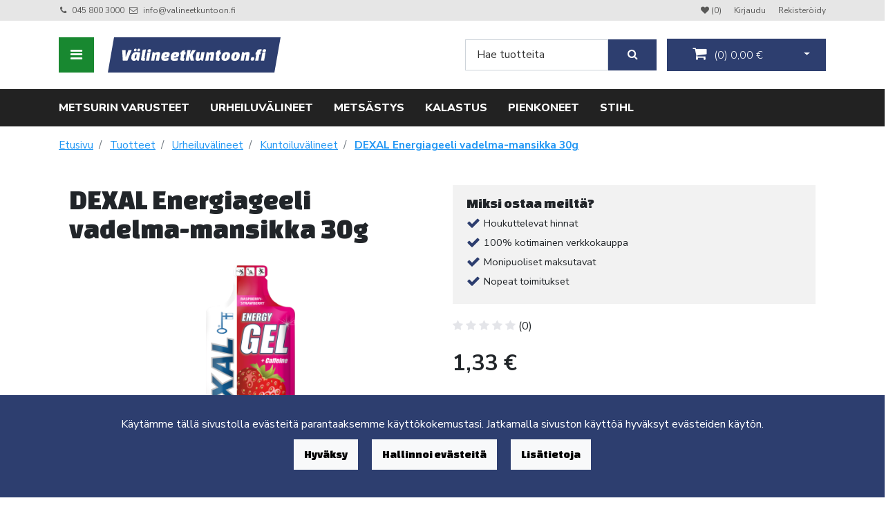

--- FILE ---
content_type: text/html; charset=UTF-8
request_url: https://valineetkuntoon.fi/tuotteet/65828/dexal-energiageeli-vadelma-mansikka-30g
body_size: 14808
content:
<!DOCTYPE html>
<html lang="fi" itemscope itemtype="http://schema.org/WebPage" prefix="og: http://ogp.me/ns#">
    <head>
                <meta charset="utf-8">
        <meta http-equiv="X-UA-Compatible" content="IE=edge">
        <meta name="viewport" content="width=device-width, initial-scale=1">
        <link rel="apple-touch-icon" sizes="180x180" href="https://valineetkuntoon.fi/dataflow/valineetkuntoon2/web/images/apple-touch-icon.png">
        <link rel="icon" type="image/png" sizes="32x32" href="https://valineetkuntoon.fi/dataflow/valineetkuntoon2/web/images/favicon-32x32.png">
        <link rel="icon" type="image/png" sizes="16x16" href="https://valineetkuntoon.fi/dataflow/valineetkuntoon2/web/images/favicon-16x16.png">
        <link rel="manifest" href="https://valineetkuntoon.fi/dataflow/valineetkuntoon2/web/images/site.webmanifest">
        <link rel="mask-icon" href="https://valineetkuntoon.fi/dataflow/valineetkuntoon2/web/images/safari-pinned-tab.svg" color="#2d3e6f">
        <meta name="msapplication-TileColor" content="#ffffff">
        <meta name="theme-color" content="#ffffff">
                <title> DEXAL Energiageeli vadelma-mansikka 30g</title>
        <meta property="og:title" content="DEXAL Energiageeli vadelma-mansikka 30g" /><meta property="og:type" content="website" /><meta property="og:url" content="https://valineetkuntoon.fi/tuotteet/65828/dexal-energiageeli-vadelma-mansikka-30g" /><meta property="og:image" content="https://valineetkuntoon.fi/dataflow/valineetkuntoon2/files/media/geelivadelma_9398.png" /><meta property="og:image:type" content="image/png" /><meta property="og:image:width" content="144" /><meta property="og:image:height" content="300" /><meta name="robots" content="index,follow" /><meta name="og:description" content="DEXAL Energiageeli vadelma-mansikka 30g"><meta name="description" content="DEXAL Energiageeli vadelma-mansikka 30g"><link rel="canonical" href="https://valineetkuntoon.fi/tuotteet/65828/dexal-energiageeli-vadelma-mansikka-30g">        <!--[if lt IE 9]>
        <script src="https://oss.maxcdn.com/html5shiv/3.7.2/html5shiv.min.js"></script>
        <script src="https://oss.maxcdn.com/respond/1.4.2/respond.min.js"></script>
        <![endif]-->
        <link href="https://valineetkuntoon.fi/dataflow/valineetkuntoon2/web/css/bootstrap.min.css?v=40" rel="stylesheet" type="text/css">
<link href="https://valineetkuntoon.fi/dataflow/valineetkuntoon2/web/css/cookieBlock.css?v=40" rel="stylesheet" type="text/css">
<script src="https://valineetkuntoon.fi/dataflow/valineetkuntoon2/web/assets/CookieManager/cookieBlockFunctions.js?v=40" type="text/javascript"></script>
<link href="https://valineetkuntoon.fi/dataflow/valineetkuntoon2/web/blocks/additionalMenu/css/additionalMenu.css?v=40" rel="stylesheet" type="text/css">
<link href="https://valineetkuntoon.fi/dataflow/valineetkuntoon2/web/blocks/megaMenu2/css/megaMenu2.css?v=40" rel="stylesheet" type="text/css">
<link href="https://valineetkuntoon.fi/dataflow/valineetkuntoon2/web/js/jquery/owlcarousel/owl.carousel.css?v=40" rel="stylesheet" type="text/css">
<link href="https://valineetkuntoon.fi/dataflow/valineetkuntoon2/web/js/jquery/owlcarousel/owl.theme.css?v=40" rel="stylesheet" type="text/css">
<link href="https://valineetkuntoon.fi/dataflow/valineetkuntoon2/web/js/jquery/owlcarousel/owl.transitions.css?v=40" rel="stylesheet" type="text/css">
<link href="https://valineetkuntoon.fi/dataflow/valineetkuntoon2/web/css/slick/slick.css?v=40" rel="stylesheet" type="text/css">
<link href="https://valineetkuntoon.fi/dataflow/valineetkuntoon2/web/css/slick/slick-theme.css?v=40" rel="stylesheet" type="text/css">
<link href="https://valineetkuntoon.fi/dataflow/valineetkuntoon2/web/css/theme-default.css?v=40" rel="stylesheet" type="text/css">
<script src="https://valineetkuntoon.fi/dataflow/valineetkuntoon2/web/js/jquery/jquery.min.js?v=40" type="text/javascript"></script>
<link href="https://valineetkuntoon.fi/dataflow/valineetkuntoon2/web/assets/CookieManager/cookieBlock.css?v=40" rel="stylesheet" type="text/css">
<link href="//fonts.googleapis.com/css2?family=Nunito+Sans:wght@300;400;600;700;800&display=swap" rel="stylesheet" type="text/css">
<link href="//fonts.googleapis.com/css2?family=Changa+One:ital@0;1&display=swap" rel="stylesheet" type="text/css">
<link href="https://valineetkuntoon.fi/dataflow/valineetkuntoon2/web/blocks/productCard/css/productCard.css?v=40" rel="stylesheet" type="text/css">

        <link href="//fonts.googleapis.com/css2?family=Poppins:wght@300;400;600&display=swap" rel="stylesheet preload" as="style">
        <link href="//fonts.googleapis.com/css2?family=Nunito+Sans:wght@300;400;700&display=swap" rel="stylesheet preload" as="style">
        <link href="//fonts.googleapis.com/css2?family=Titillium+Web:wght@400;600;700&display=swap" rel="stylesheet preload" as="style">
        <link href="//fonts.googleapis.com/css2?family=Playfair+Display:wght@400;500;700&display=swap" rel="stylesheet preload" as="style">
        <link href="//fonts.googleapis.com/css2?family=Open+Sans:wght@400;600;700&display=swap" rel="stylesheet preload" as="style">
        <link href="//maxcdn.bootstrapcdn.com/font-awesome/4.7.0/css/font-awesome.min.css" rel="stylesheet preload" as="style">

        <meta name="ahrefs-site-verification" content="12c1a7272bf4d79c0c3f12c317b8b4d48296a3da6169f7b54a3c667ec970fecb">

<!-- Global site tag (gtag.js) - Google Analytics -->
<script async src="https://www.googletagmanager.com/gtag/js?id=UA-141213037-2"></script>
<script>
        window.dataLayer = window.dataLayer || [];
        function gtag(){dataLayer.push(arguments);}
        gtag('js', new Date());
        gtag('config', 'UA-141213037-2');
</script>        <script async type="text/javascript" src="https://static.klaviyo.com/onsite/js/klaviyo.js?company_id=X6FD3q"></script>
    </head>
        <body class="theme-default  page-id-9" >
            <div  class="content main-content" ><div  class="bc-splitter bc-splitter-fullwidth" ><div  class="row" ><div  class="col-md-12" ><div class="mod_wrap block-additionalMenu"><script type="application/json" id="block-additional-menu-translations" class="js-site-translations">
    {"T_PASSWORD_MSG_EMAIL_FOR_FORGOTTEN_PW":"Anna s\u00e4hk\u00f6postiosoite jota k\u00e4ytit rekister\u00f6innin yhteydess\u00e4. Uusi salasana l\u00e4hetet\u00e4\u00e4n t\u00e4h\u00e4n osoitteeseen.","T_PASSWORD_MSG_NEW_PW_SENT":"Uusi salasana on l\u00e4hetetty annettuun s\u00e4hk\u00f6postiosoitteeseen.","T_PASSWORD_MSG_NO_SUCH_USER":"Annetulle s\u00e4hk\u00f6postiosoitteelle ei l\u00f6ytynyt rekister\u00f6itynytt\u00e4 k\u00e4ytt\u00e4j\u00e4\u00e4!"}</script>

<nav class="additional-menu bg-light">
    <div class="container">
        <div class="additional-menu-contents">
            <div class="additional-menu-left">
                <div class="additional-menu-contact-info">
                                                            <div class="contact-item">
                        <i class="fa fa-phone"></i>
                        <a href="TEL:0458003000">045 800 3000</a>
                    </div>
                                                            <div class="contact-item">
                        <i class="fa fa-envelope-o"></i>
                        <a href="MAILTO:info@valineetkuntoon.fi">info@valineetkuntoon.fi</a>
                    </div>
                                    </div>
            </div>
            <div class="additional-menu-right d-none d-md-block">
                <a class="additional-menu-link" href="https://valineetkuntoon.fi/toivelista" title="Toivelista">
                    <i class="fa fa-heart" aria-hidden="true"></i>
                    <span class="wishlist-indicator">(0)</span>
                </a>
                
                <a class="additional-menu-link" href="#!" data-toggle="modal" data-target="#loginModal">
                    Kirjaudu                </a>
                <a class="additional-menu-link" href="https://valineetkuntoon.fi/rekisteroidy">
                    Rekister&ouml;idy                </a>

                
                
            </div>
            <div class="additional-menu-mobile d-md-none">
                <a class="additional-menu-link-mobile icon" href="https://valineetkuntoon.fi/toivelista" title="Toivelista">
                    <i class="fa fa-heart" aria-hidden="true"></i>
                </a>
                
                <a class="additional-menu-link-mobile icon" href="#!" data-toggle="modal" data-target="#loginModal">
                    <i class="fa fa-sign-in"></i>
                </a>
                <a class="additional-menu-link-mobile icon" href="https://valineetkuntoon.fi/rekisteroidy">
                    <i class="fa fa-user-plus"></i>
                </a>

                
                
            </div>
        </div>
    </div>
</nav>

<!-- Modal LOGIN -->
<div class="modal fade" id="loginModal" tabindex="-1" role="dialog" aria-labelledby="loginModalLabel" aria-hidden="true">
    <div class="modal-dialog" role="document">
        <div class="modal-content">
            <div class="modal-header">
                <h5 class="modal-title" id="loginModalLabel">Kirjaudu</h5>
                <button type="button" class="close" data-dismiss="modal" aria-label="Close">
                    <span aria-hidden="true">&times;</span>
                </button>
            </div>
            <div class="modal-body">
                <form id="t42l1f9did45a9541899e098" novalidate>
                    <div class="form-group">
                        <label for="loginEmail">S&auml;hk&ouml;posti*</label>
                        <input type="email" class="form-control" name="loginEmail" id="loginEmail" aria-describedby="loginEmail" placeholder="S&auml;hk&ouml;posti*">
                    </div>
                    <div class="form-group">
                        <label for="loginPassword">Salasana</label>
                        <input type="password" class="form-control" name="loginPassword" id="loginPassword" placeholder="Salasana">
                        <div class="invalid-feedback">Tarkista kenttä</div>
                    </div>
                    <a class="login-modal-forgotten-pw help-block forgotten_password">Unohditko salasanasi?</a>
                </form>
            </div>
            <div class="modal-footer">
                <button type="button" class="btn btn-success" id="js-additionalmenu-login" data-formid="t42l1f9did45a9541899e098">
                    Kirjaudu                </button>
            </div>
        </div>
    </div>
</div>

<!-- Modal OPTIONS -->
<div class="modal fade" id="optionsModal" tabindex="-1" role="dialog" aria-labelledby="optionsModalLabel" aria-hidden="true">
    <div class="modal-dialog" role="document">
        <div class="modal-content">
            <div class="modal-header">
                <h5 class="modal-title" id="optionsModalLabel">Asetukset</h5>
                <button type="button" class="close" data-dismiss="modal" aria-label="Close">
                    <span aria-hidden="true">&times;</span>
                </button>
            </div>
            <div class="modal-body">
                <form novalidate>

                                        <div class="form-group">
                        <i class="additional-menu-icon fa fa-flag"></i>
                        <label for="language-dropdown-control">Kieli</label>
                        <div class="dropdown" id="js-optionsLanguage">
                            <button class="btn btn-dropdown dropdown-toggle" id="language-dropdown-control" type="button" data-toggle="dropdown" aria-haspopup="true" aria-expanded="false">
                                <img src="https://valineetkuntoon.fi/dataflow/valineetkuntoon2/core/resources_core/atfimages/flags/fi.png" alt="Suomi">
                                Suomi                            </button>
                            <div class="dropdown-menu">
                                                                        <button class="dropdown-item active" data-value="1" type="button">
                                            <img src="https://valineetkuntoon.fi/dataflow/valineetkuntoon2/core/resources_core/atfimages/flags/fi.png" alt="Suomi">
                                            Suomi                                        </button>
                                                                                <button class="dropdown-item " data-value="2" type="button">
                                            <img src="https://valineetkuntoon.fi/dataflow/valineetkuntoon2/core/resources_core/atfimages/flags/en.png" alt="Englanti">
                                            Englanti                                        </button>
                                                                                <button class="dropdown-item " data-value="4" type="button">
                                            <img src="https://valineetkuntoon.fi/dataflow/valineetkuntoon2/core/resources_core/atfimages/flags/ru.png" alt="Venäjä">
                                            Venäjä                                        </button>
                                        
                            </div>
                        </div>
                    </div>

                                        <div class="form-group">
                        <i class="additional-menu-icon fa fa-money"></i>
                        <label for="currency-dropdown-control">Valuutta</label>

                        <div class="dropdown" id="js-optionsCurrency">
                            <button class="btn btn-dropdown dropdown-toggle" id="currency-dropdown-control" type="button" data-toggle="dropdown" aria-haspopup="true" aria-expanded="false">
                                                                <img src="https://valineetkuntoon.fi/dataflow/valineetkuntoon2/files/media/eu_229.png" alt="Euro">
                                                                Euro                            </button>
                            <div class="dropdown-menu">
                                                                        <button class="dropdown-item active" data-value="1" type="button">
                                                                                        <img src="https://valineetkuntoon.fi/dataflow/valineetkuntoon2/files/media/eu_229.png" alt="Euro">
                                                                                        Euro                                        </button>
                                                                                <button class="dropdown-item " data-value="2" type="button">
                                                                                        <img src="https://valineetkuntoon.fi/dataflow/valineetkuntoon2/files/media/ru_228.png" alt="Rupla">
                                                                                        Rupla                                        </button>
                                                                    </div>
                        </div>
                    </div>

                                        <div class="form-group">
                        <i class="additional-menu-icon fa fa-globe"></i>
                        <label for="country-dropdown-control">Maa</label>
                        <div class="dropdown" id="js-optionsCountry">
                            <button class="btn btn-dropdown dropdown-toggle" id="country-dropdown-control" type="button" data-toggle="dropdown" aria-haspopup="true" aria-expanded="false">
                                                                <img src="https://valineetkuntoon.fi/dataflow/valineetkuntoon2/files/media/fi_230.png" alt="Suomi">
                                                                Suomi                            </button>
                            <div class="dropdown-menu">
                                                                        <button class="dropdown-item active" data-value="1" type="button">
                                                                                        <img src="https://valineetkuntoon.fi/dataflow/valineetkuntoon2/files/media/fi_230.png" alt="Suomi">
                                                                                        Suomi                                        </button>
                                                                    </div>
                        </div>
                    </div>
                </form>
            </div>
            <div class="modal-footer">
                <button type="button" class="btn btn-success" id="js-additionalmenu-save-options">
                    Tallenna                </button>
            </div>
        </div>
    </div>
</div>

<div class="modal fade" id="forcePasswordChangeModal" tabindex="-1" role="dialog" aria-labelledby="forcePasswordChangeModalLabel" aria-hidden="true" data-backdrop="static" data-keyboard="false">
    <div class="modal-dialog login-modal-area">
        <div class="modal-content login-modal">
            <div class="modal-header">
                <h4 class="modal-title" id="forcePasswordChangeModalLabel">Vaihda salasana</h4>
            </div>
            <div class="modal-body">
                <form action="#" id="forcePasswordChange" class="form-vertical" method="post">
                    <input type="hidden" name="userkey" id="userkey" value="">
                    <fieldset>
                                                <div class="form-group">
                            <label class="col-md-12 control-label" for="oldPassword">Vanha salasana</label>
                            <div class="col-md-12">
                                <input id="oldPassword" name="oldPassword" type="password" placeholder="" class="form-control input-md">
                            </div>
                        </div>

                                                <div class="form-group">
                            <label class="col-md-12 control-label" for="newPassword1">Salasana</label>
                            <div class="col-md-12">
                                <input id="newPassword1" name="password1" type="password" placeholder="" class="form-control input-md">
                            </div>
                        </div>

                                                <div class="form-group">
                            <label class="col-md-12 control-label" for="newPassword2">Salasana uudelleen</label>
                            <div class="col-md-12">
                                <input id="newPassword2" name="password2" type="password" placeholder="" class="form-control input-md">
                                <small id="password-error" class="text-danger hidden"></small>
                            </div>
                        </div>

                        <div class="form-group profile">
                            <div class="col-md-12 profile">
                                <div class="margin-20"></div>
                                <span class="password">
                                    Salasanan täytyy olla vähintään 8 merkkiä pitkä, sisältää vähintää yhden pienen kirjaimen, yhden ison kirjaimen ja yhden numeron.                                </span>
                            </div>
                        </div>

                                                <div class="form-group">
                            <div class="col-md-12">
                                <button id="changePasswordBtn" name="changePasswordBtn" class="btn btn-primary website-button">Tallenna</button>
                            </div>
                        </div>
                    </fieldset>
                </form>
            </div>
        </div>
    </div>
</div>
</div><div class="mod_wrap block-megaMenu2"><div class="megamenu2 container-fluid">
    <div class="container">
        <nav class="megamenu2-navbar nav">
            <ul class="megamenu2-navbar-wrapper">
                        <li class="list-item level-1 has-dropdown">
            <a href="https://valineetkuntoon.fi/puutarhatyokalut">Puutarhaty&ouml;kalut</a>
                        <div class="sub-menu-wrapper">
                <div class="container dropdown-container">
                    <div class="row">
                                                <div class="col-12">
                            <div class="wrapper-level-2">
                                        <div class="level-2-list-wrapper">
            <ul class="level-2-list">
                <li class="list-item level-2 column-title">
                    <a href="https://valineetkuntoon.fi/puutarhatyokalut/lehtipuhallin">Lehtipuhallin</a>
                </li>
                            </ul>
        </div>
                <div class="level-2-list-wrapper">
            <ul class="level-2-list">
                <li class="list-item level-2 column-title">
                    <a href="https://valineetkuntoon.fi/puutarhatyokalut/oksaleikkuri">Oksaleikkuri</a>
                </li>
                        <li class="list-item level-2">
            <a href="https://valineetkuntoon.fi/puutarhatyokalut/oksaleikkuri/oksasaha">Oksasaha</a>
        </li>
                <li class="list-item level-2">
            <a href="https://valineetkuntoon.fi/puutarhatyokalut/oksaleikkuri/oksasakset">Oksasakset </a>
        </li>
                    </ul>
        </div>
                                    </div>
                        </div>
                                            </div>
                                    </div>
            </div>
                    </li>
                <li class="list-item level-1 ">
            <a href="https://valineetkuntoon.fi/vaatteet">VAATTEET</a>
                    </li>
                <li class="list-item level-1 ">
            <a href="https://valineetkuntoon.fi/superdry">SUPERDRY</a>
                    </li>
                <li class="list-item level-1 has-dropdown">
            <a href="https://valineetkuntoon.fi/retkeilyvalineet">Retkeilyv&auml;lineet</a>
                        <div class="sub-menu-wrapper">
                <div class="container dropdown-container">
                    <div class="row">
                                                <div class="col-12">
                            <div class="wrapper-level-2">
                                        <div class="level-2-list-wrapper">
            <ul class="level-2-list">
                <li class="list-item level-2 column-title">
                    <a href="https://valineetkuntoon.fi/retkeilyvalineet/puukot-ja-teroittimet">PUUKOT JA TEROITTIMET</a>
                </li>
                            </ul>
        </div>
                <div class="level-2-list-wrapper">
            <ul class="level-2-list">
                <li class="list-item level-2 column-title">
                    <a href="https://valineetkuntoon.fi/retkeilyvalineet/makuupussit-">MAKUUPUSSIT</a>
                </li>
                            </ul>
        </div>
                                    </div>
                        </div>
                                            </div>
                                    </div>
            </div>
                    </li>
                <li class="list-item level-1 has-dropdown">
            <a href="https://valineetkuntoon.fi/metsurin-varusteet">Metsurin varusteet </a>
                        <div class="sub-menu-wrapper">
                <div class="container dropdown-container">
                    <div class="row">
                                                <div class="col-12">
                            <div class="wrapper-level-2">
                                        <div class="level-2-list-wrapper">
            <ul class="level-2-list">
                <li class="list-item level-2 column-title">
                    <a href="https://valineetkuntoon.fi/metsurin-varusteet/kuulosuojaimet">Kuulosuojaimet</a>
                </li>
                        <li class="list-item level-2">
            <a href="https://valineetkuntoon.fi/metsurin-varusteet/kuulosuojaimet/kuulevat">Kuulevat kuulosuojaimet</a>
        </li>
                <li class="list-item level-2">
            <a href="https://valineetkuntoon.fi/metsurin-varusteet/kuulosuojaimet/bluetooth">Kuulosuojaimet bluetoothilla</a>
        </li>
                <li class="list-item level-2">
            <a href="https://valineetkuntoon.fi/metsurin-varusteet/kuulosuojaimet/radiokuulosuojaimet">Radiokuulosuojaimet</a>
        </li>
                <li class="list-item level-2">
            <a href="https://valineetkuntoon.fi/metsurin-varusteet/kuulosuojaimet/peltor">Peltor kuulosuojaimet</a>
        </li>
                    </ul>
        </div>
                <div class="level-2-list-wrapper">
            <ul class="level-2-list">
                <li class="list-item level-2 column-title">
                    <a href="https://valineetkuntoon.fi/metsurin-varusteet/metsurin-vaatteet">Metsurin vaatteet</a>
                </li>
                            </ul>
        </div>
                <div class="level-2-list-wrapper">
            <ul class="level-2-list">
                <li class="list-item level-2 column-title">
                    <a href="https://valineetkuntoon.fi/metsurin-varusteet/metsurin-saappaat">Metsurin saappaat</a>
                </li>
                            </ul>
        </div>
                <div class="level-2-list-wrapper">
            <ul class="level-2-list">
                <li class="list-item level-2 column-title">
                    <a href="https://valineetkuntoon.fi/metsurin-varusteet/tukkisakset">Tukkisakset</a>
                </li>
                            </ul>
        </div>
                <div class="level-2-list-wrapper">
            <ul class="level-2-list">
                <li class="list-item level-2 column-title">
                    <a href="https://valineetkuntoon.fi/metsurin-varusteet/metsurin-housut">Metsurin housut</a>
                </li>
                        <li class="list-item level-2">
            <a href="https://valineetkuntoon.fi/metsurin-varusteet/metsurin-housut/raivaushousut">Raivaushousut</a>
        </li>
                <li class="list-item level-2">
            <a href="https://valineetkuntoon.fi/metsurin-varusteet/metsurin-housut/metsurin-haalarit">Metsurin haalarit</a>
        </li>
                    </ul>
        </div>
                <div class="level-2-list-wrapper">
            <ul class="level-2-list">
                <li class="list-item level-2 column-title">
                    <a href="https://valineetkuntoon.fi/metsurin-varusteet/kirves">Kirves</a>
                </li>
                        <li class="list-item level-2">
            <a href="https://valineetkuntoon.fi/metsurin-varusteet/kirves/halkaisukirves">Halkaisukirves</a>
        </li>
                    </ul>
        </div>
                <div class="level-2-list-wrapper">
            <ul class="level-2-list">
                <li class="list-item level-2 column-title">
                    <a href="https://valineetkuntoon.fi/metsurin-varusteet/metsurin-takki">Metsurin takki</a>
                </li>
                            </ul>
        </div>
                <div class="level-2-list-wrapper">
            <ul class="level-2-list">
                <li class="list-item level-2 column-title">
                    <a href="https://valineetkuntoon.fi/metsurin-varusteet/vesuri">Vesuri</a>
                </li>
                            </ul>
        </div>
                <div class="level-2-list-wrapper">
            <ul class="level-2-list">
                <li class="list-item level-2 column-title">
                    <a href="https://valineetkuntoon.fi/metsurin-varusteet/mitta">Metsurin mitta</a>
                </li>
                            </ul>
        </div>
                <div class="level-2-list-wrapper">
            <ul class="level-2-list">
                <li class="list-item level-2 column-title">
                    <a href="https://valineetkuntoon.fi/metsurin-varusteet/viila-viilanohjain">Viila &amp; viilanohjain</a>
                </li>
                        <li class="list-item level-2">
            <a href="https://valineetkuntoon.fi/metsurin-varusteet/viila-viilanohjain/pyoroviila">Py&ouml;r&ouml;viila</a>
        </li>
                <li class="list-item level-2">
            <a href="https://valineetkuntoon.fi/metsurin-varusteet/viila-viilanohjain/lattaviila">Lattaviila</a>
        </li>
                <li class="list-item level-2">
            <a href="https://valineetkuntoon.fi/metsurin-varusteet/viila-viilanohjain/haritusrauta">Haritusrauta</a>
        </li>
                    </ul>
        </div>
                <div class="level-2-list-wrapper">
            <ul class="level-2-list">
                <li class="list-item level-2 column-title">
                    <a href="https://valineetkuntoon.fi/metsurin-varusteet/sahapukki">Sahapukki</a>
                </li>
                            </ul>
        </div>
                <div class="level-2-list-wrapper">
            <ul class="level-2-list">
                <li class="list-item level-2 column-title">
                    <a href="https://valineetkuntoon.fi/metsurin-varusteet/metsurin-kypara">Metsurin kyp&auml;r&auml;</a>
                </li>
                            </ul>
        </div>
                <div class="level-2-list-wrapper">
            <ul class="level-2-list">
                <li class="list-item level-2 column-title">
                    <a href="https://valineetkuntoon.fi/metsurin-varusteet/trimmeri-siimaleikkuri">Trimmeri (siimaleikkuri)</a>
                </li>
                        <li class="list-item level-2">
            <a href="https://valineetkuntoon.fi/metsurin-varusteet/trimmeri-siimaleikkuri/akkutrimmeri">Akkutrimmeri</a>
        </li>
                <li class="list-item level-2">
            <a href="https://valineetkuntoon.fi/metsurin-varusteet/trimmeri-siimaleikkuri/sahkotrimmeri">S&auml;hk&ouml;trimmeri</a>
        </li>
                <li class="list-item level-2">
            <a href="https://valineetkuntoon.fi/metsurin-varusteet/trimmeri-siimaleikkuri/polttomoottori-trimmeri">Polttomoottoritrimmeri</a>
        </li>
                <li class="list-item level-2">
            <a href="https://valineetkuntoon.fi/metsurin-varusteet/trimmeri-siimaleikkuri/siima">Trimmerin siima</a>
        </li>
                    </ul>
        </div>
                <div class="level-2-list-wrapper">
            <ul class="level-2-list">
                <li class="list-item level-2 column-title">
                    <a href="https://valineetkuntoon.fi/metsurin-varusteet/kaadonsuuntaaja">Kaadonsuuntaaja</a>
                </li>
                        <li class="list-item level-2">
            <a href="https://valineetkuntoon.fi/metsurin-varusteet/kaadonsuuntaaja/kaatorauta-vankari">Kaatorauta (v&auml;nk&auml;ri)</a>
        </li>
                <li class="list-item level-2">
            <a href="https://valineetkuntoon.fi/metsurin-varusteet/kaadonsuuntaaja/kaatokiila">Kaatokiila</a>
        </li>
                    </ul>
        </div>
                <div class="level-2-list-wrapper">
            <ul class="level-2-list">
                <li class="list-item level-2 column-title">
                    <a href="https://valineetkuntoon.fi/metsurin-varusteet/metsurin-vyo">Metsurin varustevy&ouml;</a>
                </li>
                            </ul>
        </div>
                <div class="level-2-list-wrapper">
            <ul class="level-2-list">
                <li class="list-item level-2 column-title">
                    <a href="https://valineetkuntoon.fi/metsurin-varusteet/metsurin-kasineet">Metsurin k&auml;sineet</a>
                </li>
                        <li class="list-item level-2">
            <a href="https://valineetkuntoon.fi/metsurin-varusteet/metsurin-kasineet/viiltosuojahanskat">Viiltosuojahanskat</a>
        </li>
                    </ul>
        </div>
                <div class="level-2-list-wrapper">
            <ul class="level-2-list">
                <li class="list-item level-2 column-title">
                    <a href="https://valineetkuntoon.fi/metsurin-varusteet/moottorisahat">Moottorisaha</a>
                </li>
                        <li class="list-item level-2">
            <a href="https://valineetkuntoon.fi/metsurin-varusteet/moottorisahat/stihl-moottorisahat">Stihl moottorisaha</a>
        </li>
                    </ul>
        </div>
                <div class="level-2-list-wrapper">
            <ul class="level-2-list">
                <li class="list-item level-2 column-title">
                    <a href="https://valineetkuntoon.fi/metsurin-varusteet/raivaussahat">Raivaussaha</a>
                </li>
                        <li class="list-item level-2">
            <a href="https://valineetkuntoon.fi/metsurin-varusteet/raivaussahat/akkuraivaussaha">Akkuraivaussaha</a>
        </li>
                <li class="list-item level-2">
            <a href="https://valineetkuntoon.fi/metsurin-varusteet/raivaussahat/valjaat">Raivaussahan valjaat</a>
        </li>
                    </ul>
        </div>
                <div class="level-2-list-wrapper">
            <ul class="level-2-list">
                <li class="list-item level-2 column-title">
                    <a href="https://valineetkuntoon.fi/metsurin-varusteet/moottorisahan-teraketju">Moottorisahan ter&auml;ketju</a>
                </li>
                            </ul>
        </div>
                <div class="level-2-list-wrapper">
            <ul class="level-2-list">
                <li class="list-item level-2 column-title">
                    <a href="https://valineetkuntoon.fi/metsurin-varusteet/moottorisahan-laippa">Moottorisahan laippa</a>
                </li>
                        <li class="list-item level-2">
            <a href="https://valineetkuntoon.fi/metsurin-varusteet/moottorisahan-laippa/18-45cm">Moottorisahan laippa 18&quot; / 45 cm</a>
        </li>
                <li class="list-item level-2">
            <a href="https://valineetkuntoon.fi/metsurin-varusteet/moottorisahan-laippa/15-37cm">Moottorisahan laippa 15&quot; / 37 cm</a>
        </li>
                    </ul>
        </div>
                <div class="level-2-list-wrapper">
            <ul class="level-2-list">
                <li class="list-item level-2 column-title">
                    <a href="https://valineetkuntoon.fi/metsurin-varusteet/pokara">Pokara</a>
                </li>
                            </ul>
        </div>
                                    </div>
                        </div>
                                            </div>
                                    </div>
            </div>
                    </li>
                <li class="list-item level-1 has-dropdown">
            <a href="https://valineetkuntoon.fi/urheiluvalineet">Urheiluv&auml;lineet</a>
                        <div class="sub-menu-wrapper">
                <div class="container dropdown-container">
                    <div class="row">
                                                <div class="col-12">
                            <div class="wrapper-level-2">
                                        <div class="level-2-list-wrapper">
            <ul class="level-2-list">
                <li class="list-item level-2 column-title">
                    <a href="https://valineetkuntoon.fi/urheiluvalineet/kuntoiluvalineet">Kuntoiluv&auml;lineet</a>
                </li>
                        <li class="list-item level-2">
            <a href="https://valineetkuntoon.fi/urheiluvalineet/kuntoiluvalineet/kotiin">Kuntoiluv&auml;lineet kotiin</a>
        </li>
                <li class="list-item level-2">
            <a href="https://valineetkuntoon.fi/urheiluvalineet/kuntoiluvalineet/kehonhuolto-valineet">Kehonhuolto</a>
        </li>
                <li class="list-item level-2">
            <a href="https://valineetkuntoon.fi/urheiluvalineet/kuntoiluvalineet/kahvakuula">Kahvakuulat</a>
        </li>
                <li class="list-item level-2">
            <a href="https://valineetkuntoon.fi/urheiluvalineet/kuntoiluvalineet/kasipainot">K&auml;sipainot</a>
        </li>
                    </ul>
        </div>
                <div class="level-2-list-wrapper">
            <ul class="level-2-list">
                <li class="list-item level-2 column-title">
                    <a href="https://valineetkuntoon.fi/urheiluvalineet/hiihto">Hiihtov&auml;lineet</a>
                </li>
                        <li class="list-item level-2">
            <a href="https://valineetkuntoon.fi/urheiluvalineet/hiihto/monot">Monot</a>
        </li>
                <li class="list-item level-2">
            <a href="https://valineetkuntoon.fi/urheiluvalineet/hiihto/suksivoiteet">Suksivoiteet</a>
        </li>
                <li class="list-item level-2">
            <a href="https://valineetkuntoon.fi/urheiluvalineet/hiihto/hiihtosauvat">Hiihtosauvat</a>
        </li>
                <li class="list-item level-2">
            <a href="https://valineetkuntoon.fi/urheiluvalineet/hiihto/sukset">Sukset</a>
        </li>
                <li class="list-item level-2">
            <a href="https://valineetkuntoon.fi/urheiluvalineet/hiihto/hiihtohanskat">Hiihtohanskat</a>
        </li>
                    </ul>
        </div>
                <div class="level-2-list-wrapper">
            <ul class="level-2-list">
                <li class="list-item level-2 column-title">
                    <a href="https://valineetkuntoon.fi/urheiluvalineet/jaakiekkovarusteet">J&auml;&auml;kiekkovarusteet</a>
                </li>
                        <li class="list-item level-2">
            <a href="https://valineetkuntoon.fi/urheiluvalineet/jaakiekkovarusteet/jaakiekkomaila">J&auml;&auml;kiekkomaila</a>
        </li>
                <li class="list-item level-2">
            <a href="https://valineetkuntoon.fi/urheiluvalineet/jaakiekkovarusteet/jaakiekko-kiekko">J&auml;&auml;kiekot</a>
        </li>
                <li class="list-item level-2">
            <a href="https://valineetkuntoon.fi/urheiluvalineet/jaakiekkovarusteet/luistimet">Luistimet / j&auml;&auml;kiekkoluistimet</a>
        </li>
                <li class="list-item level-2">
            <a href="https://valineetkuntoon.fi/urheiluvalineet/jaakiekkovarusteet/polvisuojat">Polvisuojat</a>
        </li>
                <li class="list-item level-2">
            <a href="https://valineetkuntoon.fi/urheiluvalineet/jaakiekkovarusteet/jaakiekkohanskat">J&auml;&auml;kiekkohanskat</a>
        </li>
                    </ul>
        </div>
                <div class="level-2-list-wrapper">
            <ul class="level-2-list">
                <li class="list-item level-2 column-title">
                    <a href="https://valineetkuntoon.fi/urheiluvalineet/jaakiekkomailat">J&auml;&auml;kiekkomailat</a>
                </li>
                            </ul>
        </div>
                <div class="level-2-list-wrapper">
            <ul class="level-2-list">
                <li class="list-item level-2 column-title">
                    <a href="https://valineetkuntoon.fi/urheiluvalineet/kerrastot">Kerrastot</a>
                </li>
                        <li class="list-item level-2">
            <a href="https://valineetkuntoon.fi/urheiluvalineet/kerrastot/devolod">Devold</a>
        </li>
                <li class="list-item level-2">
            <a href="https://valineetkuntoon.fi/urheiluvalineet/kerrastot/craft">Craft</a>
        </li>
                    </ul>
        </div>
                                    </div>
                        </div>
                                            </div>
                                    </div>
            </div>
                    </li>
                <li class="list-item level-1 has-dropdown">
            <a href="https://valineetkuntoon.fi/kengat">Keng&auml;t</a>
                        <div class="sub-menu-wrapper">
                <div class="container dropdown-container">
                    <div class="row">
                                                <div class="col-12">
                            <div class="wrapper-level-2">
                                        <div class="level-2-list-wrapper">
            <ul class="level-2-list">
                <li class="list-item level-2 column-title">
                    <a href="https://valineetkuntoon.fi/kengat/juoksukengat">Juoksukeng&auml;t</a>
                </li>
                        <li class="list-item level-2">
            <a href="https://valineetkuntoon.fi/kengat/juoksukengat/brooks">BROOKS</a>
        </li>
                <li class="list-item level-2">
            <a href="https://valineetkuntoon.fi/kengat/juoksukengat/asics">ASICS</a>
        </li>
                    </ul>
        </div>
                <div class="level-2-list-wrapper">
            <ul class="level-2-list">
                <li class="list-item level-2 column-title">
                    <a href="https://valineetkuntoon.fi/kengat/turvakengat-turvajalkineet">Turvakeng&auml;t ja -jalkineet</a>
                </li>
                            </ul>
        </div>
                <div class="level-2-list-wrapper">
            <ul class="level-2-list">
                <li class="list-item level-2 column-title">
                    <a href="https://valineetkuntoon.fi/kengat/saappaat">Saappaat</a>
                </li>
                        <li class="list-item level-2">
            <a href="https://valineetkuntoon.fi/kengat/saappaat/kumisaappaat-kumpparit">Kumisaappaat</a>
        </li>
                    </ul>
        </div>
                <div class="level-2-list-wrapper">
            <ul class="level-2-list">
                <li class="list-item level-2 column-title">
                    <a href="https://valineetkuntoon.fi/kengat/talvikengat">Talvikeng&auml;t</a>
                </li>
                        <li class="list-item level-2">
            <a href="https://valineetkuntoon.fi/kengat/talvikengat/nastakengat">Nastakeng&auml;t</a>
        </li>
                    </ul>
        </div>
                <div class="level-2-list-wrapper">
            <ul class="level-2-list">
                <li class="list-item level-2 column-title">
                    <a href="https://valineetkuntoon.fi/kengat/vapaa-ajan-kengat">Vapaa-ajan keng&auml;t</a>
                </li>
                            </ul>
        </div>
                                    </div>
                        </div>
                                            </div>
                                    </div>
            </div>
                    </li>
                <li class="list-item level-1 has-dropdown">
            <a href="https://valineetkuntoon.fi/metsastystarvikkeet">Mets&auml;stys</a>
                        <div class="sub-menu-wrapper">
                <div class="container dropdown-container">
                    <div class="row">
                                                <div class="col-12">
                            <div class="wrapper-level-2">
                                        <div class="level-2-list-wrapper">
            <ul class="level-2-list">
                <li class="list-item level-2 column-title">
                    <a href="https://valineetkuntoon.fi/metsastystarvikkeet/patruunat">Patruunat</a>
                </li>
                        <li class="list-item level-2">
            <a href="https://valineetkuntoon.fi/metsastystarvikkeet/patruunat/haulikon-patruunat">Haulikon patruunat</a>
        </li>
                <li class="list-item level-2">
            <a href="https://valineetkuntoon.fi/metsastystarvikkeet/patruunat/kivaarin-patruunat">Kiv&auml;&auml;rin patruunat</a>
        </li>
                    </ul>
        </div>
                <div class="level-2-list-wrapper">
            <ul class="level-2-list">
                <li class="list-item level-2 column-title">
                    <a href="https://valineetkuntoon.fi/metsastystarvikkeet/luodit">Luodit</a>
                </li>
                        <li class="list-item level-2">
            <a href="https://valineetkuntoon.fi/metsastystarvikkeet/luodit/ilmakivaarin-luodit">Ilmakiv&auml;&auml;rin luodit</a>
        </li>
                    </ul>
        </div>
                <div class="level-2-list-wrapper">
            <ul class="level-2-list">
                <li class="list-item level-2 column-title">
                    <a href="https://valineetkuntoon.fi/metsastystarvikkeet/kiikaritahtaimet">Kiikarit&auml;ht&auml;imet</a>
                </li>
                            </ul>
        </div>
                <div class="level-2-list-wrapper">
            <ul class="level-2-list">
                <li class="list-item level-2 column-title">
                    <a href="https://valineetkuntoon.fi/metsastystarvikkeet/otsalamput">Otsalamput</a>
                </li>
                            </ul>
        </div>
                <div class="level-2-list-wrapper">
            <ul class="level-2-list">
                <li class="list-item level-2 column-title">
                    <a href="https://valineetkuntoon.fi/metsastystarvikkeet/aseet">Aseet</a>
                </li>
                        <li class="list-item level-2">
            <a href="https://valineetkuntoon.fi/metsastystarvikkeet/aseet/kivaarit">Kiv&auml;&auml;rit</a>
        </li>
                <li class="list-item level-2">
            <a href="https://valineetkuntoon.fi/metsastystarvikkeet/aseet/ilma-aseet">Ilma-aseet</a>
        </li>
                    </ul>
        </div>
                                    </div>
                        </div>
                                            </div>
                                    </div>
            </div>
                    </li>
                <li class="list-item level-1 has-dropdown">
            <a href="https://valineetkuntoon.fi/kalastustarvikkeet">Kalastus</a>
                        <div class="sub-menu-wrapper">
                <div class="container dropdown-container">
                    <div class="row">
                                                <div class="col-12">
                            <div class="wrapper-level-2">
                                        <div class="level-2-list-wrapper">
            <ul class="level-2-list">
                <li class="list-item level-2 column-title">
                    <a href="https://valineetkuntoon.fi/kalastustarvikkeet/kalaverkko">Kalaverkko</a>
                </li>
                            </ul>
        </div>
                <div class="level-2-list-wrapper">
            <ul class="level-2-list">
                <li class="list-item level-2 column-title">
                    <a href="https://valineetkuntoon.fi/kalastustarvikkeet/kaikuluotaimet">Kaikuluotaimet</a>
                </li>
                            </ul>
        </div>
                <div class="level-2-list-wrapper">
            <ul class="level-2-list">
                <li class="list-item level-2 column-title">
                    <a href="https://valineetkuntoon.fi/kalastustarvikkeet/talvikalastus">Talvikalastus</a>
                </li>
                            </ul>
        </div>
                <div class="level-2-list-wrapper">
            <ul class="level-2-list">
                <li class="list-item level-2 column-title">
                    <a href="https://valineetkuntoon.fi/kalastustarvikkeet/kairat">J&auml;&auml;kairat</a>
                </li>
                            </ul>
        </div>
                                    </div>
                        </div>
                                            </div>
                                    </div>
            </div>
                    </li>
                <li class="list-item level-1 ">
            <a href="https://valineetkuntoon.fi/tyovaatteet">TY&Ouml;VAATTEET</a>
                    </li>
                <li class="list-item level-1 has-dropdown">
            <a href="https://valineetkuntoon.fi/pienkoneet">Pienkoneet</a>
                        <div class="sub-menu-wrapper">
                <div class="container dropdown-container">
                    <div class="row">
                                                <div class="col-12">
                            <div class="wrapper-level-2">
                                        <div class="level-2-list-wrapper">
            <ul class="level-2-list">
                <li class="list-item level-2 column-title">
                    <a href="https://valineetkuntoon.fi/pienkoneet/peramoottorit">Per&auml;moottorit</a>
                </li>
                        <li class="list-item level-2">
            <a href="https://valineetkuntoon.fi/pienkoneet/peramoottorit/sahkoperamoottori">S&auml;hk&ouml;per&auml;moottorit</a>
        </li>
                    </ul>
        </div>
                <div class="level-2-list-wrapper">
            <ul class="level-2-list">
                <li class="list-item level-2 column-title">
                    <a href="https://valineetkuntoon.fi/pienkoneet/ruohonleikkuri">Ruohonleikkurit</a>
                </li>
                        <li class="list-item level-2">
            <a href="https://valineetkuntoon.fi/pienkoneet/ruohonleikkuri/stiga-ruohonleikkurit">Stiga ruohonleikkurit</a>
        </li>
                <li class="list-item level-2">
            <a href="https://valineetkuntoon.fi/pienkoneet/ruohonleikkuri/paaltaajettava-ruohonleikkuri">P&auml;&auml;lt&auml;ajettava ruohonleikkuri</a>
        </li>
                <li class="list-item level-2">
            <a href="https://valineetkuntoon.fi/pienkoneet/ruohonleikkuri/tyonnettava-ruohonleikkuri">Ty&ouml;nnett&auml;v&auml; ruohonleikkuri</a>
        </li>
                <li class="list-item level-2">
            <a href="https://valineetkuntoon.fi/pienkoneet/ruohonleikkuri/kelaleikkuri">Kelaleikkuri</a>
        </li>
                <li class="list-item level-2">
            <a href="https://valineetkuntoon.fi/pienkoneet/ruohonleikkuri/robottiruohonleikkuri">Robottiruohonleikkuri</a>
        </li>
                <li class="list-item level-2">
            <a href="https://valineetkuntoon.fi/pienkoneet/ruohonleikkuri/vetava-ruohonleikkuri">Vet&auml;v&auml; ruohonleikkuri</a>
        </li>
                <li class="list-item level-2">
            <a href="https://valineetkuntoon.fi/pienkoneet/ruohonleikkuri/akkuruohonleikkuri">Akkuruohonleikkuri</a>
        </li>
                <li class="list-item level-2">
            <a href="https://valineetkuntoon.fi/pienkoneet/ruohonleikkuri/keraava-ruohonleikkuri">Ker&auml;&auml;v&auml; Ruohonleikkuri</a>
        </li>
                <li class="list-item level-2">
            <a href="https://valineetkuntoon.fi/pienkoneet/ruohonleikkuri/sahkoruohonleikkuri">S&auml;hk&ouml;ruohonleikkuri</a>
        </li>
                <li class="list-item level-2">
            <a href="https://valineetkuntoon.fi/pienkoneet/ruohonleikkuri/puutarhatraktori">Puutarhatraktori</a>
        </li>
                    </ul>
        </div>
                                    </div>
                        </div>
                                            </div>
                                    </div>
            </div>
                    </li>
                <li class="list-item level-1 has-dropdown">
            <a href="https://valineetkuntoon.fi/stihl-tuotteet">STIHL tuotteet</a>
                        <div class="sub-menu-wrapper">
                <div class="container dropdown-container">
                    <div class="row">
                                                <div class="col-12">
                            <div class="wrapper-level-2">
                                        <div class="level-2-list-wrapper">
            <ul class="level-2-list">
                <li class="list-item level-2 column-title">
                    <a href="https://valineetkuntoon.fi/stihl-tuotteet/ruohotrimmerit-ja-raivaussahat">Ruohotrimmerit ja raivaussahat</a>
                </li>
                        <li class="list-item level-2">
            <a href="https://valineetkuntoon.fi/stihl-tuotteet/ruohotrimmerit-ja-raivaussahat/kevyet-raivaussahat-maisemanhoitoon">Kevyet raivaussahat maisemanhoitoon</a>
        </li>
                <li class="list-item level-2">
            <a href="https://valineetkuntoon.fi/stihl-tuotteet/ruohotrimmerit-ja-raivaussahat/akkukayttoiset-trimmerit">Akkuk&auml;ytt&ouml;iset trimmerit</a>
        </li>
                <li class="list-item level-2">
            <a href="https://valineetkuntoon.fi/stihl-tuotteet/ruohotrimmerit-ja-raivaussahat/raivaussahat">Stihl raivaussaha</a>
        </li>
                <li class="list-item level-2">
            <a href="https://valineetkuntoon.fi/stihl-tuotteet/ruohotrimmerit-ja-raivaussahat/ruohotrimmerit-yleiskayttoon">Ruohotrimmerit yleisk&auml;ytt&ouml;&ouml;n</a>
        </li>
                <li class="list-item level-2">
            <a href="https://valineetkuntoon.fi/stihl-tuotteet/ruohotrimmerit-ja-raivaussahat/ruohotrimmerit-ammattikayttoon">Ruohotrimmerit ammattik&auml;ytt&ouml;&ouml;n</a>
        </li>
                <li class="list-item level-2">
            <a href="https://valineetkuntoon.fi/stihl-tuotteet/ruohotrimmerit-ja-raivaussahat/sahkokayttoiset-trimmerit">S&auml;hk&ouml;k&auml;ytt&ouml;iset trimmerit</a>
        </li>
                <li class="list-item level-2">
            <a href="https://valineetkuntoon.fi/stihl-tuotteet/ruohotrimmerit-ja-raivaussahat/teralaitteet-ja-lisavarusteet">Ter&auml;laitteet ja lis&auml;varusteet</a>
        </li>
                    </ul>
        </div>
                <div class="level-2-list-wrapper">
            <ul class="level-2-list">
                <li class="list-item level-2 column-title">
                    <a href="https://valineetkuntoon.fi/stihl-tuotteet/tyokalut-ja-metsatyovarusteet">Ty&ouml;kalut ja mets&auml;ty&ouml;varusteet</a>
                </li>
                        <li class="list-item level-2">
            <a href="https://valineetkuntoon.fi/stihl-tuotteet/tyokalut-ja-metsatyovarusteet/kaatovankari-pinotavarasakset-nostokoukut-ki-">Kaatov&auml;nk&auml;ri, pinotavarasakset, nostokoukut, kiilat ja kirveet</a>
        </li>
                <li class="list-item level-2">
            <a href="https://valineetkuntoon.fi/stihl-tuotteet/tyokalut-ja-metsatyovarusteet/oksasakset-leikkurit-ja-kasisahat">Oksasakset, -leikkurit ja k&auml;sisahat</a>
        </li>
                <li class="list-item level-2">
            <a href="https://valineetkuntoon.fi/stihl-tuotteet/tyokalut-ja-metsatyovarusteet/viilat-ja-tarvikkeet">Viilat ja tarvikkeet</a>
        </li>
                <li class="list-item level-2">
            <a href="https://valineetkuntoon.fi/stihl-tuotteet/tyokalut-ja-metsatyovarusteet/merkkausvalineet-ja-tarvikkeet">Merkkausv&auml;lineet ja tarvikkeet</a>
        </li>
                <li class="list-item level-2">
            <a href="https://valineetkuntoon.fi/stihl-tuotteet/tyokalut-ja-metsatyovarusteet/mittalaitteet-vyot-ja-kotelot">Mittalaitteet, vy&ouml;t ja kotelot</a>
        </li>
                <li class="list-item level-2">
            <a href="https://valineetkuntoon.fi/stihl-tuotteet/tyokalut-ja-metsatyovarusteet/sahapukit">Sahapukit</a>
        </li>
                    </ul>
        </div>
                <div class="level-2-list-wrapper">
            <ul class="level-2-list">
                <li class="list-item level-2 column-title">
                    <a href="https://valineetkuntoon.fi/stihl-tuotteet/henkilokohtaiset-turva-asut">Henkil&ouml;kohtaiset turva-asut</a>
                </li>
                        <li class="list-item level-2">
            <a href="https://valineetkuntoon.fi/stihl-tuotteet/henkilokohtaiset-turva-asut/turvakengat-ja-saappaat">Turvakeng&auml;t ja -saappaat</a>
        </li>
                <li class="list-item level-2">
            <a href="https://valineetkuntoon.fi/stihl-tuotteet/henkilokohtaiset-turva-asut/advance-mallisto">ADVANCE mallisto</a>
        </li>
                <li class="list-item level-2">
            <a href="https://valineetkuntoon.fi/stihl-tuotteet/henkilokohtaiset-turva-asut/dynamic-mallisto">DYNAMIC mallisto</a>
        </li>
                <li class="list-item level-2">
            <a href="https://valineetkuntoon.fi/stihl-tuotteet/henkilokohtaiset-turva-asut/function-mallisto">FUNCTION mallisto</a>
        </li>
                <li class="list-item level-2">
            <a href="https://valineetkuntoon.fi/stihl-tuotteet/henkilokohtaiset-turva-asut/viiltosuojat">Viiltosuojat</a>
        </li>
                <li class="list-item level-2">
            <a href="https://valineetkuntoon.fi/stihl-tuotteet/henkilokohtaiset-turva-asut/huomioasut">Huomioasut</a>
        </li>
                <li class="list-item level-2">
            <a href="https://valineetkuntoon.fi/stihl-tuotteet/henkilokohtaiset-turva-asut/ulkoilu-ja-tekniset-vaatteet">Ulkoilu- ja tekniset vaatteet</a>
        </li>
                <li class="list-item level-2">
            <a href="https://valineetkuntoon.fi/stihl-tuotteet/henkilokohtaiset-turva-asut/paan-kasvojen-ja-kuulonsuojaus">P&auml;&auml;n-, kasvojen- ja kuulonsuojaus</a>
        </li>
                <li class="list-item level-2">
            <a href="https://valineetkuntoon.fi/stihl-tuotteet/henkilokohtaiset-turva-asut/tyokasineet-olkaimet-ja-vyot">Ty&ouml;k&auml;sineet, olkaimet ja vy&ouml;t</a>
        </li>
                    </ul>
        </div>
                <div class="level-2-list-wrapper">
            <ul class="level-2-list">
                <li class="list-item level-2 column-title">
                    <a href="https://valineetkuntoon.fi/stihl-tuotteet/moottori-ja-oksasahat">Moottori- ja oksasahat</a>
                </li>
                        <li class="list-item level-2">
            <a href="https://valineetkuntoon.fi/stihl-tuotteet/moottori-ja-oksasahat/sahkokayttoiset-moottorisahat">Stihl s&auml;hk&ouml;sahat</a>
        </li>
                <li class="list-item level-2">
            <a href="https://valineetkuntoon.fi/stihl-tuotteet/moottori-ja-oksasahat/moottorisahat-isannille">Moottorisahat is&auml;nnille</a>
        </li>
                <li class="list-item level-2">
            <a href="https://valineetkuntoon.fi/stihl-tuotteet/moottori-ja-oksasahat/akkukayttoiset-moottorisahat">Akkuk&auml;ytt&ouml;iset moottorisahat</a>
        </li>
                <li class="list-item level-2">
            <a href="https://valineetkuntoon.fi/stihl-tuotteet/moottori-ja-oksasahat/moottorisahat-ammattikayttoon">Moottorisahat ammattik&auml;ytt&ouml;&ouml;n</a>
        </li>
                <li class="list-item level-2">
            <a href="https://valineetkuntoon.fi/stihl-tuotteet/moottori-ja-oksasahat/moottorisahat-yleiskayttoon">Moottorisahat yleisk&auml;ytt&ouml;&ouml;n</a>
        </li>
                <li class="list-item level-2">
            <a href="https://valineetkuntoon.fi/stihl-tuotteet/moottori-ja-oksasahat/erikoismoottori-ja-oksasahat">Erikoismoottori- ja oksasahat</a>
        </li>
                <li class="list-item level-2">
            <a href="https://valineetkuntoon.fi/stihl-tuotteet/moottori-ja-oksasahat/teralaitteet-ja-lisavarusteet">Ter&auml;laitteet ja lis&auml;varusteet</a>
        </li>
                    </ul>
        </div>
                <div class="level-2-list-wrapper">
            <ul class="level-2-list">
                <li class="list-item level-2 column-title">
                    <a href="https://valineetkuntoon.fi/stihl-tuotteet/ajoleikkurit">Ajoleikkurit </a>
                </li>
                        <li class="list-item level-2">
            <a href="https://valineetkuntoon.fi/stihl-tuotteet/ajoleikkurit/ajoleikkurit">Ajoleikkurit</a>
        </li>
                <li class="list-item level-2">
            <a href="https://valineetkuntoon.fi/stihl-tuotteet/ajoleikkurit/ajoleikkureiden-lisavarusteet">Ajoleikkureiden lis&auml;varusteet</a>
        </li>
                    </ul>
        </div>
                <div class="level-2-list-wrapper">
            <ul class="level-2-list">
                <li class="list-item level-2 column-title">
                    <a href="https://valineetkuntoon.fi/stihl-tuotteet/akkukayttoiset-tyokalut">Akkuk&auml;ytt&ouml;iset ty&ouml;kalut</a>
                </li>
                        <li class="list-item level-2">
            <a href="https://valineetkuntoon.fi/stihl-tuotteet/akkukayttoiset-tyokalut/ai-tuoteperhe">AI Tuoteperhe</a>
        </li>
                <li class="list-item level-2">
            <a href="https://valineetkuntoon.fi/stihl-tuotteet/akkukayttoiset-tyokalut/ak-tuoteperhe">AK Tuoteperhe</a>
        </li>
                <li class="list-item level-2">
            <a href="https://valineetkuntoon.fi/stihl-tuotteet/akkukayttoiset-tyokalut/ap-tuoteperhe">AP Tuoteperhe</a>
        </li>
                <li class="list-item level-2">
            <a href="https://valineetkuntoon.fi/stihl-tuotteet/akkukayttoiset-tyokalut/as-tuoteperhe">AS Tuoteperhe</a>
        </li>
                <li class="list-item level-2">
            <a href="https://valineetkuntoon.fi/stihl-tuotteet/akkukayttoiset-tyokalut/kaikki-akkukayttoiset-tyokalut">Kaikki akkuk&auml;ytt&ouml;iset ty&ouml;kalut</a>
        </li>
                    </ul>
        </div>
                <div class="level-2-list-wrapper">
            <ul class="level-2-list">
                <li class="list-item level-2 column-title">
                    <a href="https://valineetkuntoon.fi/stihl-tuotteet/hakkurit">Hakkurit</a>
                </li>
                        <li class="list-item level-2">
            <a href="https://valineetkuntoon.fi/stihl-tuotteet/hakkurit/hakkuri-sahkokayttoinen">Hakkuri, s&auml;hk&ouml;k&auml;ytt&ouml;inen </a>
        </li>
                <li class="list-item level-2">
            <a href="https://valineetkuntoon.fi/stihl-tuotteet/hakkurit/hakkuri-bensiinikayttoinen">Hakkuri, bensiinik&auml;ytt&ouml;inen </a>
        </li>
                <li class="list-item level-2">
            <a href="https://valineetkuntoon.fi/stihl-tuotteet/hakkurit/lisavarusteet">Lis&auml;varusteet</a>
        </li>
                    </ul>
        </div>
                <div class="level-2-list-wrapper">
            <ul class="level-2-list">
                <li class="list-item level-2 column-title">
                    <a href="https://valineetkuntoon.fi/stihl-tuotteet/imow-robottileikkurit">iMOW robottileikkurit</a>
                </li>
                        <li class="list-item level-2">
            <a href="https://valineetkuntoon.fi/stihl-tuotteet/imow-robottileikkurit/imow">iMOW</a>
        </li>
                <li class="list-item level-2">
            <a href="https://valineetkuntoon.fi/stihl-tuotteet/imow-robottileikkurit/imow-lisatarvikkeet">iMOW lis&auml;tarvikkeet</a>
        </li>
                    </ul>
        </div>
                <div class="level-2-list-wrapper">
            <ul class="level-2-list">
                <li class="list-item level-2 column-title">
                    <a href="https://valineetkuntoon.fi/stihl-tuotteet/jyrsimet">Jyrsimet</a>
                </li>
                        <li class="list-item level-2">
            <a href="https://valineetkuntoon.fi/stihl-tuotteet/jyrsimet/jyrsimet">Jyrsimet</a>
        </li>
                <li class="list-item level-2">
            <a href="https://valineetkuntoon.fi/stihl-tuotteet/jyrsimet/lisavarusteet">Lis&auml;varusteet</a>
        </li>
                    </ul>
        </div>
                <div class="level-2-list-wrapper">
            <ul class="level-2-list">
                <li class="list-item level-2 column-title">
                    <a href="https://valineetkuntoon.fi/stihl-tuotteet/kombisystem-ja-multisystem">KombiSystem ja MultiSystem</a>
                </li>
                        <li class="list-item level-2">
            <a href="https://valineetkuntoon.fi/stihl-tuotteet/kombisystem-ja-multisystem/kombimoottorit">KombiMoottorit</a>
        </li>
                <li class="list-item level-2">
            <a href="https://valineetkuntoon.fi/stihl-tuotteet/kombisystem-ja-multisystem/kombityokalut">KombiTy&ouml;kalut</a>
        </li>
                <li class="list-item level-2">
            <a href="https://valineetkuntoon.fi/stihl-tuotteet/kombisystem-ja-multisystem/kombisystemin-lisavarusteet">KombiSystemin lis&auml;varusteet</a>
        </li>
                <li class="list-item level-2">
            <a href="https://valineetkuntoon.fi/stihl-tuotteet/kombisystem-ja-multisystem/multimoottorit">MultiMoottorit</a>
        </li>
                <li class="list-item level-2">
            <a href="https://valineetkuntoon.fi/stihl-tuotteet/kombisystem-ja-multisystem/multityokalut">MultiTy&ouml;kalut</a>
        </li>
                <li class="list-item level-2">
            <a href="https://valineetkuntoon.fi/stihl-tuotteet/kombisystem-ja-multisystem/multisystemin-lisavarusteet">MultiSystemin lis&auml;varusteet</a>
        </li>
                    </ul>
        </div>
                <div class="level-2-list-wrapper">
            <ul class="level-2-list">
                <li class="list-item level-2 column-title">
                    <a href="https://valineetkuntoon.fi/stihl-tuotteet/kasi-ja-reppuruiskut">K&auml;si- ja reppuruiskut</a>
                </li>
                        <li class="list-item level-2">
            <a href="https://valineetkuntoon.fi/stihl-tuotteet/kasi-ja-reppuruiskut/kasiruiskut">K&auml;siruiskut</a>
        </li>
                <li class="list-item level-2">
            <a href="https://valineetkuntoon.fi/stihl-tuotteet/kasi-ja-reppuruiskut/reppuruisku">Reppuruisku</a>
        </li>
                <li class="list-item level-2">
            <a href="https://valineetkuntoon.fi/stihl-tuotteet/kasi-ja-reppuruiskut/reppuruiskun-lisavarusteet">Reppuruiskun lis&auml;varusteet</a>
        </li>
                    </ul>
        </div>
                <div class="level-2-list-wrapper">
            <ul class="level-2-list">
                <li class="list-item level-2 column-title">
                    <a href="https://valineetkuntoon.fi/stihl-tuotteet/laikkaleikkurit">Laikkaleikkurit</a>
                </li>
                        <li class="list-item level-2">
            <a href="https://valineetkuntoon.fi/stihl-tuotteet/laikkaleikkurit/betonisaha">Betonisaha</a>
        </li>
                <li class="list-item level-2">
            <a href="https://valineetkuntoon.fi/stihl-tuotteet/laikkaleikkurit/akkukayttoinen-laikkaleikkuri">Akkuk&auml;ytt&ouml;inen laikkaleikkuri</a>
        </li>
                <li class="list-item level-2">
            <a href="https://valineetkuntoon.fi/stihl-tuotteet/laikkaleikkurit/laikkaleikkurit">Laikkaleikkurit</a>
        </li>
                <li class="list-item level-2">
            <a href="https://valineetkuntoon.fi/stihl-tuotteet/laikkaleikkurit/katkaisulaikat">Katkaisulaikat</a>
        </li>
                <li class="list-item level-2">
            <a href="https://valineetkuntoon.fi/stihl-tuotteet/laikkaleikkurit/ohjausvaunu-ja-lisavarusteet">Ohjausvaunu ja lis&auml;varusteet</a>
        </li>
                    </ul>
        </div>
                <div class="level-2-list-wrapper">
            <ul class="level-2-list">
                <li class="list-item level-2 column-title">
                    <a href="https://valineetkuntoon.fi/stihl-tuotteet/nurmikon-ilmaaja-ja-lisavarusteet">Nurmikon ilmaaja ja lis&auml;varusteet</a>
                </li>
                            </ul>
        </div>
                <div class="level-2-list-wrapper">
            <ul class="level-2-list">
                <li class="list-item level-2 column-title">
                    <a href="https://valineetkuntoon.fi/stihl-tuotteet/pensasleikkurit">Pensasleikkurit</a>
                </li>
                        <li class="list-item level-2">
            <a href="https://valineetkuntoon.fi/stihl-tuotteet/pensasleikkurit/akkukayttoiset-pensasleikkurit">Akkuk&auml;ytt&ouml;iset pensasleikkurit</a>
        </li>
                <li class="list-item level-2">
            <a href="https://valineetkuntoon.fi/stihl-tuotteet/pensasleikkurit/akkukayttoiset-pitkavartiset-pensasaitaleikkurit">Akkuk&auml;ytt&ouml;iset pitk&auml;vartiset pensasaitaleikkurit</a>
        </li>
                <li class="list-item level-2">
            <a href="https://valineetkuntoon.fi/stihl-tuotteet/pensasleikkurit/pensasleikkurit">Pensasleikkurit</a>
        </li>
                <li class="list-item level-2">
            <a href="https://valineetkuntoon.fi/stihl-tuotteet/pensasleikkurit/pitkavartiset-pensasaitaleikkurit">Pitk&auml;vartiset pensasaitaleikkurit</a>
        </li>
                <li class="list-item level-2">
            <a href="https://valineetkuntoon.fi/stihl-tuotteet/pensasleikkurit/sahkokayttoiset-pensasleikkurit">S&auml;hk&ouml;k&auml;ytt&ouml;iset pensasleikkurit</a>
        </li>
                <li class="list-item level-2">
            <a href="https://valineetkuntoon.fi/stihl-tuotteet/pensasleikkurit/pensasleikkureiden-lisavarusteet">Pensasleikkureiden lis&auml;varusteet</a>
        </li>
                    </ul>
        </div>
                <div class="level-2-list-wrapper">
            <ul class="level-2-list">
                <li class="list-item level-2 column-title">
                    <a href="https://valineetkuntoon.fi/stihl-tuotteet/poltto-voiteluaineet">Poltto- ja voiteluaineet</a>
                </li>
                        <li class="list-item level-2">
            <a href="https://valineetkuntoon.fi/stihl-tuotteet/poltto-voiteluaineet/polttoaineet-ja-oljyt">Polttoaineet ja &ouml;ljyt</a>
        </li>
                <li class="list-item level-2">
            <a href="https://valineetkuntoon.fi/stihl-tuotteet/poltto-voiteluaineet/kanisterit-ja-tankkausvalineet">Kanisterit ja tankkausv&auml;lineet</a>
        </li>
                <li class="list-item level-2">
            <a href="https://valineetkuntoon.fi/stihl-tuotteet/poltto-voiteluaineet/rasvat-ja-puhdistusaineet">Rasvat ja puhdistusaineet</a>
        </li>
                    </ul>
        </div>
                <div class="level-2-list-wrapper">
            <ul class="level-2-list">
                <li class="list-item level-2 column-title">
                    <a href="https://valineetkuntoon.fi/stihl-tuotteet/poralaitteet">Poralaitteet</a>
                </li>
                        <li class="list-item level-2">
            <a href="https://valineetkuntoon.fi/stihl-tuotteet/poralaitteet/maaporat">Maaporat</a>
        </li>
                <li class="list-item level-2">
            <a href="https://valineetkuntoon.fi/stihl-tuotteet/poralaitteet/poralaitteiden-lisavarusteet">Poralaitteiden lis&auml;varusteet</a>
        </li>
                    </ul>
        </div>
                <div class="level-2-list-wrapper">
            <ul class="level-2-list">
                <li class="list-item level-2 column-title">
                    <a href="https://valineetkuntoon.fi/stihl-tuotteet/puhdistusvalineet">Puhdistusv&auml;lineet</a>
                </li>
                        <li class="list-item level-2">
            <a href="https://valineetkuntoon.fi/stihl-tuotteet/puhdistusvalineet/puhaltimet-ja-imusilppurit">Puhaltimet ja imusilppurit</a>
        </li>
                <li class="list-item level-2">
            <a href="https://valineetkuntoon.fi/stihl-tuotteet/puhdistusvalineet/lakaisukoneet-akkukayttoinen">Lakaisukoneet, akkuk&auml;ytt&ouml;inen</a>
        </li>
                <li class="list-item level-2">
            <a href="https://valineetkuntoon.fi/stihl-tuotteet/puhdistusvalineet/painepesurit">Painepesurit</a>
        </li>
                <li class="list-item level-2">
            <a href="https://valineetkuntoon.fi/stihl-tuotteet/puhdistusvalineet/kuiva-markaimurit">Kuiva-/m&auml;rk&auml;imurit</a>
        </li>
                    </ul>
        </div>
                <div class="level-2-list-wrapper">
            <ul class="level-2-list">
                <li class="list-item level-2 column-title">
                    <a href="https://valineetkuntoon.fi/stihl-tuotteet/ruohonleikkurit">Ruohonleikkurit</a>
                </li>
                        <li class="list-item level-2">
            <a href="https://valineetkuntoon.fi/stihl-tuotteet/ruohonleikkurit/polttomoottorikayttoiset-ruohonleikkurit">Polttomoottorik&auml;ytt&ouml;iset ruohonleikkurit</a>
        </li>
                <li class="list-item level-2">
            <a href="https://valineetkuntoon.fi/stihl-tuotteet/ruohonleikkurit/akkukayttoiset-ruohonleikkurit">Akkuk&auml;ytt&ouml;iset ruohonleikkurit</a>
        </li>
                <li class="list-item level-2">
            <a href="https://valineetkuntoon.fi/stihl-tuotteet/ruohonleikkurit/sahkokayttoiset-ruohonleikkurit">S&auml;hk&ouml;k&auml;ytt&ouml;iset ruohonleikkurit</a>
        </li>
                <li class="list-item level-2">
            <a href="https://valineetkuntoon.fi/stihl-tuotteet/ruohonleikkurit/lisavarusteet">Lis&auml;varusteet</a>
        </li>
                    </ul>
        </div>
                <div class="level-2-list-wrapper">
            <ul class="level-2-list">
                <li class="list-item level-2 column-title">
                    <a href="https://valineetkuntoon.fi/stihl-tuotteet/stihl-kits">STIHL kits</a>
                </li>
                        <li class="list-item level-2">
            <a href="https://valineetkuntoon.fi/stihl-tuotteet/stihl-kits/care-clean-kits">Care &amp; Clean kits</a>
        </li>
                <li class="list-item level-2">
            <a href="https://valineetkuntoon.fi/stihl-tuotteet/stihl-kits/service-kits">Service kits</a>
        </li>
                <li class="list-item level-2">
            <a href="https://valineetkuntoon.fi/stihl-tuotteet/stihl-kits/upgrade-kits">Upgrade kits</a>
        </li>
                    </ul>
        </div>
                <div class="level-2-list-wrapper">
            <ul class="level-2-list">
                <li class="list-item level-2 column-title">
                    <a href="https://valineetkuntoon.fi/stihl-tuotteet/alykkaita-ratkaisuja">&Auml;lykk&auml;it&auml; ratkaisuja</a>
                </li>
                            </ul>
        </div>
                <div class="level-2-list-wrapper">
            <ul class="level-2-list">
                <li class="list-item level-2 column-title">
                    <a href="https://valineetkuntoon.fi/stihl-tuotteet/virtalahde">Virtal&auml;hde</a>
                </li>
                            </ul>
        </div>
                <div class="level-2-list-wrapper">
            <ul class="level-2-list">
                <li class="list-item level-2 column-title">
                    <a href="https://valineetkuntoon.fi/stihl-tuotteet/stihl-timbersports-collection-ja-fanituotteet">STIHL TIMBERSPORTS&reg; COLLECTION&reg; ja fanituotteet</a>
                </li>
                        <li class="list-item level-2">
            <a href="https://valineetkuntoon.fi/stihl-tuotteet/stihl-timbersports-collection-ja-fanituotteet/stihl-huppari">STIHL huppari</a>
        </li>
                <li class="list-item level-2">
            <a href="https://valineetkuntoon.fi/stihl-tuotteet/stihl-timbersports-collection-ja-fanituotteet/stihl-lippis">STIHL lippis</a>
        </li>
                <li class="list-item level-2">
            <a href="https://valineetkuntoon.fi/stihl-tuotteet/stihl-timbersports-collection-ja-fanituotteet/stihl-t-paita">STIHL t-paita</a>
        </li>
                <li class="list-item level-2">
            <a href="https://valineetkuntoon.fi/stihl-tuotteet/stihl-timbersports-collection-ja-fanituotteet/stihl-fanituotteet">STIHL fanituotteet</a>
        </li>
                <li class="list-item level-2">
            <a href="https://valineetkuntoon.fi/stihl-tuotteet/stihl-timbersports-collection-ja-fanituotteet/stihl-lelut">STIHL lelut</a>
        </li>
                <li class="list-item level-2">
            <a href="https://valineetkuntoon.fi/stihl-tuotteet/stihl-timbersports-collection-ja-fanituotteet/stihl-timbersports-collection-">STIHL&reg; TIMBERSPORTS&reg; COLLECTION&reg;</a>
        </li>
                    </ul>
        </div>
                                    </div>
                        </div>
                                            </div>
                                    </div>
            </div>
                    </li>
                    </ul>
        </nav>

        <div class="megamenu-upper">
            <div class="megamenu-upper-left">
                <div class="megamenu2-burger">
                    <button class="btn btn-secondary megamenu2-mobile-toggle js-megamenu2-mobile-toggle">
                        <i class="fa fa-bars"></i>
                    </button>
                </div>

                <div class="megamenu-logo-wrapper">
                                    <a href="https://valineetkuntoon.fi">
                        <img class="megamenu-logo-img logo-desktop" src="https://valineetkuntoon.fi/dataflow/valineetkuntoon2/files/media/valineetkuntoonlogo_9503.svg" alt="Välineet kuntoon logo">
                    </a>
                    <a href="https://valineetkuntoon.fi">
                        <img class="megamenu-logo-img logo-mobile" src="https://valineetkuntoon.fi/dataflow/valineetkuntoon2/files/media/vklogo_9504.svg" alt="VK logo">
                    </a>
                                </div>
            </div>
            <div class="megamenu-upper-right">
                <div class="megamenu2-search-wrapper">
                    <form class="megamenu2-search-form form-inline" id="mega-menu2-live-search-form" action="https://valineetkuntoon.fi/haku">
                        <div class="megamenu2-search-form-wrapper">
                            <input class="megamenu2-search-input form-control" type="search" id="mega-menu2-live-search" name="search[words]" placeholder="Hae tuotteita" aria-label="Search">
                            <button class="megamenu-search-button btn btn-primary" type="submit" id="megamenu2-search-button" title="Hae">
                                <i class="fa fa-search"></i>
                            </button>
                        </div>
                    </form>
                                        <ul class="megamenu2-live-search">
                    </ul>
                </div>
                <div class="megamenu2-search-wrapper-mobile">
                    <a class="megamenu-search-button btn btn-primary" href="https://valineetkuntoon.fi/haku">
                        <i class="fa fa-search"></i>
                    </a>
                </div>

                <div class="megamenu2-cart-wrapper">
                    
<div class="megamenu2-cart-btn-group btn-group">
    <a class="megamenu2-cart-button btn btn-primary" href="https://valineetkuntoon.fi/ostoskori">
        <i class="cart-icon fa fa-shopping-cart" aria-hidden="true"></i>
        
        (<span id="megamenu2-cart-product-count">0</span>)
        <span class="megamenu2-cart-total-price">0,00 €</span>
    </a>
    <button type="button" class="btn btn-primary dropdown-toggle dropdown-toggle-split" id="js-megamenu2-cart-toggle" aria-haspopup="true" aria-expanded="false">
        <span class="sr-only">Avaa ostoskori</span>
    </button>
</div>
<div class="megamenu2-cart-dropdown" id="js-megamenu2-cart-dropdown">
    <div class="megamenu2-cart-dropdown-content">
                <div class="megamenu2-cart-total">
            <div class="megamenu2-cart-total-title">
                Yhteens&auml;            </div>
            <div class="megamenu2-cart-total-price">
                0,00 €            </div>
        </div>
    </div>
</div>
                </div>
            </div>

        </div>


    </div>
</div>
<div class="trust-points bg-dark text-center">
    <div class="container">
        <div class="row">
                        <div class="megamenu-link">
                <a href="/metsurin-varusteet">
                    <span>Metsurin varusteet</span>
                </a>
            </div>
                                    <div class="megamenu-link">
                <a href="/urheiluvalineet">
                    <span>Urheiluv&auml;lineet</span>
                </a>
            </div>
                                                <div class="megamenu-link">
                <a href="/metsastystarvikkeet">
                    <span>Mets&auml;stys</span>
                </a>
            </div>
                                    <div class="megamenu-link">
                <a href="/kalastustarvikkeet">
                    <span>Kalastus</span>
                </a>
            </div>
                                    <div class="megamenu-link">
                <a href="/pienkoneet">
                    <span>Pienkoneet</span>
                </a>
            </div>
                                                <div class="megamenu-link">
                <a href="/stihl-tuotteet">
                    <span>Stihl</span>
                </a>
            </div>
                    </div>
    </div>
</div>

<div class="megamenu2-mobile bg-primary text-white">
    <div class="megamenu2-mobile-close-btn-wrapper">
        <div class="megamenu2-mobile-close-btn"><i class="fa fa-times" aria-hidden="true"></i></div>
    </div>
    <div class="megamenu-wrapper">
        <div class="container">

            

<div class="row megamenu2-mobile-depth-wrapper collapsed">
    <div class=" megamenu2-mobile-item  ">
        <a href="https://valineetkuntoon.fi/puutarhatyokalut">Puutarhaty&ouml;kalut</a>
    </div>
    <div class="megamenu2-mobile-toggle collapsed depth-1 " data-toggle="collapse"    data-target="#collapse-t42l1f9did45d5d48c995869-category-3621" aria-expanded="false" role="link">
            <i class="megamenu2-mobile-item-icon js-megamenu2-mobile-item-icon fa fa-plus"></i>
        </div>
</div>

<div id="collapse-t42l1f9did45d5d48c995869-category-3621" class="collapse depth-1" role="navigation">
    <ul class="megamenu2-mobile-sub-list list-group list-group-flush">
        <li class="list-group-item">
            

<div class="row megamenu2-mobile-depth-wrapper collapsed">
    <div class=" megamenu2-mobile-item  ">
        <a href="https://valineetkuntoon.fi/puutarhatyokalut/lehtipuhallin">Lehtipuhallin</a>
    </div>
    <div class="megamenu2-mobile-toggle collapsed depth-2 "    data-target="#collapse-t42l1f9did45d5d48c995869-category-3029" aria-expanded="false" role="link">
        </div>
</div>



<div class="row megamenu2-mobile-depth-wrapper collapsed">
    <div class=" megamenu2-mobile-item  ">
        <a href="https://valineetkuntoon.fi/puutarhatyokalut/oksaleikkuri">Oksaleikkuri</a>
    </div>
    <div class="megamenu2-mobile-toggle collapsed depth-2 " data-toggle="collapse"    data-target="#collapse-t42l1f9did45d5d48c995869-category-3622" aria-expanded="false" role="link">
            <i class="megamenu2-mobile-item-icon js-megamenu2-mobile-item-icon fa fa-plus"></i>
        </div>
</div>

<div id="collapse-t42l1f9did45d5d48c995869-category-3622" class="collapse depth-2" role="navigation">
    <ul class="megamenu2-mobile-sub-list list-group list-group-flush">
        <li class="list-group-item">
            

<div class="row megamenu2-mobile-depth-wrapper collapsed">
    <div class=" megamenu2-mobile-item megamenu2-mobile-sub-item ">
        <a href="https://valineetkuntoon.fi/puutarhatyokalut/oksaleikkuri/oksasaha">Oksasaha</a>
    </div>
    <div class="megamenu2-mobile-toggle collapsed depth-3 "    data-target="#collapse-t42l1f9did45d5d48c995869-category-3623" aria-expanded="false" role="link">
        </div>
</div>



<div class="row megamenu2-mobile-depth-wrapper collapsed">
    <div class=" megamenu2-mobile-item megamenu2-mobile-sub-item ">
        <a href="https://valineetkuntoon.fi/puutarhatyokalut/oksaleikkuri/oksasakset">Oksasakset </a>
    </div>
    <div class="megamenu2-mobile-toggle collapsed depth-3 "    data-target="#collapse-t42l1f9did45d5d48c995869-category-3625" aria-expanded="false" role="link">
        </div>
</div>

        </li>
    </ul>
</div>
        </li>
    </ul>
</div>


<div class="row megamenu2-mobile-depth-wrapper collapsed">
    <div class=" megamenu2-mobile-item  ">
        <a href="https://valineetkuntoon.fi/vaatteet">VAATTEET</a>
    </div>
    <div class="megamenu2-mobile-toggle collapsed depth-1 "    data-target="#collapse-t42l1f9did45d5d48c995869-category-3888" aria-expanded="false" role="link">
        </div>
</div>



<div class="row megamenu2-mobile-depth-wrapper collapsed">
    <div class=" megamenu2-mobile-item  ">
        <a href="https://valineetkuntoon.fi/superdry">SUPERDRY</a>
    </div>
    <div class="megamenu2-mobile-toggle collapsed depth-1 "    data-target="#collapse-t42l1f9did45d5d48c995869-category-3907" aria-expanded="false" role="link">
        </div>
</div>



<div class="row megamenu2-mobile-depth-wrapper collapsed">
    <div class=" megamenu2-mobile-item  ">
        <a href="https://valineetkuntoon.fi/retkeilyvalineet">Retkeilyv&auml;lineet</a>
    </div>
    <div class="megamenu2-mobile-toggle collapsed depth-1 " data-toggle="collapse"    data-target="#collapse-t42l1f9did45d5d48c995869-category-46" aria-expanded="false" role="link">
            <i class="megamenu2-mobile-item-icon js-megamenu2-mobile-item-icon fa fa-plus"></i>
        </div>
</div>

<div id="collapse-t42l1f9did45d5d48c995869-category-46" class="collapse depth-1" role="navigation">
    <ul class="megamenu2-mobile-sub-list list-group list-group-flush">
        <li class="list-group-item">
            

<div class="row megamenu2-mobile-depth-wrapper collapsed">
    <div class=" megamenu2-mobile-item  ">
        <a href="https://valineetkuntoon.fi/retkeilyvalineet/puukot-ja-teroittimet">PUUKOT JA TEROITTIMET</a>
    </div>
    <div class="megamenu2-mobile-toggle collapsed depth-2 "    data-target="#collapse-t42l1f9did45d5d48c995869-category-3832" aria-expanded="false" role="link">
        </div>
</div>



<div class="row megamenu2-mobile-depth-wrapper collapsed">
    <div class=" megamenu2-mobile-item  ">
        <a href="https://valineetkuntoon.fi/retkeilyvalineet/makuupussit-">MAKUUPUSSIT</a>
    </div>
    <div class="megamenu2-mobile-toggle collapsed depth-2 "    data-target="#collapse-t42l1f9did45d5d48c995869-category-3915" aria-expanded="false" role="link">
        </div>
</div>

        </li>
    </ul>
</div>


<div class="row megamenu2-mobile-depth-wrapper collapsed">
    <div class=" megamenu2-mobile-item  ">
        <a href="https://valineetkuntoon.fi/metsurin-varusteet">Metsurin varusteet </a>
    </div>
    <div class="megamenu2-mobile-toggle collapsed depth-1 " data-toggle="collapse"    data-target="#collapse-t42l1f9did45d5d48c995869-category-1611" aria-expanded="false" role="link">
            <i class="megamenu2-mobile-item-icon js-megamenu2-mobile-item-icon fa fa-plus"></i>
        </div>
</div>

<div id="collapse-t42l1f9did45d5d48c995869-category-1611" class="collapse depth-1" role="navigation">
    <ul class="megamenu2-mobile-sub-list list-group list-group-flush">
        <li class="list-group-item">
            

<div class="row megamenu2-mobile-depth-wrapper collapsed">
    <div class=" megamenu2-mobile-item  ">
        <a href="https://valineetkuntoon.fi/metsurin-varusteet/kuulosuojaimet">Kuulosuojaimet</a>
    </div>
    <div class="megamenu2-mobile-toggle collapsed depth-2 " data-toggle="collapse"    data-target="#collapse-t42l1f9did45d5d48c995869-category-3143" aria-expanded="false" role="link">
            <i class="megamenu2-mobile-item-icon js-megamenu2-mobile-item-icon fa fa-plus"></i>
        </div>
</div>

<div id="collapse-t42l1f9did45d5d48c995869-category-3143" class="collapse depth-2" role="navigation">
    <ul class="megamenu2-mobile-sub-list list-group list-group-flush">
        <li class="list-group-item">
            

<div class="row megamenu2-mobile-depth-wrapper collapsed">
    <div class=" megamenu2-mobile-item megamenu2-mobile-sub-item ">
        <a href="https://valineetkuntoon.fi/metsurin-varusteet/kuulosuojaimet/kuulevat">Kuulevat kuulosuojaimet</a>
    </div>
    <div class="megamenu2-mobile-toggle collapsed depth-3 "    data-target="#collapse-t42l1f9did45d5d48c995869-category-3144" aria-expanded="false" role="link">
        </div>
</div>



<div class="row megamenu2-mobile-depth-wrapper collapsed">
    <div class=" megamenu2-mobile-item megamenu2-mobile-sub-item ">
        <a href="https://valineetkuntoon.fi/metsurin-varusteet/kuulosuojaimet/bluetooth">Kuulosuojaimet bluetoothilla</a>
    </div>
    <div class="megamenu2-mobile-toggle collapsed depth-3 "    data-target="#collapse-t42l1f9did45d5d48c995869-category-3145" aria-expanded="false" role="link">
        </div>
</div>



<div class="row megamenu2-mobile-depth-wrapper collapsed">
    <div class=" megamenu2-mobile-item megamenu2-mobile-sub-item ">
        <a href="https://valineetkuntoon.fi/metsurin-varusteet/kuulosuojaimet/radiokuulosuojaimet">Radiokuulosuojaimet</a>
    </div>
    <div class="megamenu2-mobile-toggle collapsed depth-3 "    data-target="#collapse-t42l1f9did45d5d48c995869-category-3146" aria-expanded="false" role="link">
        </div>
</div>



<div class="row megamenu2-mobile-depth-wrapper collapsed">
    <div class=" megamenu2-mobile-item megamenu2-mobile-sub-item ">
        <a href="https://valineetkuntoon.fi/metsurin-varusteet/kuulosuojaimet/peltor">Peltor kuulosuojaimet</a>
    </div>
    <div class="megamenu2-mobile-toggle collapsed depth-3 "    data-target="#collapse-t42l1f9did45d5d48c995869-category-3147" aria-expanded="false" role="link">
        </div>
</div>

        </li>
    </ul>
</div>


<div class="row megamenu2-mobile-depth-wrapper collapsed">
    <div class=" megamenu2-mobile-item  ">
        <a href="https://valineetkuntoon.fi/metsurin-varusteet/metsurin-vaatteet">Metsurin vaatteet</a>
    </div>
    <div class="megamenu2-mobile-toggle collapsed depth-2 "    data-target="#collapse-t42l1f9did45d5d48c995869-category-3148" aria-expanded="false" role="link">
        </div>
</div>



<div class="row megamenu2-mobile-depth-wrapper collapsed">
    <div class=" megamenu2-mobile-item  ">
        <a href="https://valineetkuntoon.fi/metsurin-varusteet/metsurin-saappaat">Metsurin saappaat</a>
    </div>
    <div class="megamenu2-mobile-toggle collapsed depth-2 "    data-target="#collapse-t42l1f9did45d5d48c995869-category-2997" aria-expanded="false" role="link">
        </div>
</div>



<div class="row megamenu2-mobile-depth-wrapper collapsed">
    <div class=" megamenu2-mobile-item  ">
        <a href="https://valineetkuntoon.fi/metsurin-varusteet/tukkisakset">Tukkisakset</a>
    </div>
    <div class="megamenu2-mobile-toggle collapsed depth-2 "    data-target="#collapse-t42l1f9did45d5d48c995869-category-3615" aria-expanded="false" role="link">
        </div>
</div>



<div class="row megamenu2-mobile-depth-wrapper collapsed">
    <div class=" megamenu2-mobile-item  ">
        <a href="https://valineetkuntoon.fi/metsurin-varusteet/metsurin-housut">Metsurin housut</a>
    </div>
    <div class="megamenu2-mobile-toggle collapsed depth-2 " data-toggle="collapse"    data-target="#collapse-t42l1f9did45d5d48c995869-category-3003" aria-expanded="false" role="link">
            <i class="megamenu2-mobile-item-icon js-megamenu2-mobile-item-icon fa fa-plus"></i>
        </div>
</div>

<div id="collapse-t42l1f9did45d5d48c995869-category-3003" class="collapse depth-2" role="navigation">
    <ul class="megamenu2-mobile-sub-list list-group list-group-flush">
        <li class="list-group-item">
            

<div class="row megamenu2-mobile-depth-wrapper collapsed">
    <div class=" megamenu2-mobile-item megamenu2-mobile-sub-item ">
        <a href="https://valineetkuntoon.fi/metsurin-varusteet/metsurin-housut/raivaushousut">Raivaushousut</a>
    </div>
    <div class="megamenu2-mobile-toggle collapsed depth-3 "    data-target="#collapse-t42l1f9did45d5d48c995869-category-3592" aria-expanded="false" role="link">
        </div>
</div>



<div class="row megamenu2-mobile-depth-wrapper collapsed">
    <div class=" megamenu2-mobile-item megamenu2-mobile-sub-item ">
        <a href="https://valineetkuntoon.fi/metsurin-varusteet/metsurin-housut/metsurin-haalarit">Metsurin haalarit</a>
    </div>
    <div class="megamenu2-mobile-toggle collapsed depth-3 "    data-target="#collapse-t42l1f9did45d5d48c995869-category-3718" aria-expanded="false" role="link">
        </div>
</div>

        </li>
    </ul>
</div>


<div class="row megamenu2-mobile-depth-wrapper collapsed">
    <div class=" megamenu2-mobile-item  ">
        <a href="https://valineetkuntoon.fi/metsurin-varusteet/kirves">Kirves</a>
    </div>
    <div class="megamenu2-mobile-toggle collapsed depth-2 " data-toggle="collapse"    data-target="#collapse-t42l1f9did45d5d48c995869-category-3616" aria-expanded="false" role="link">
            <i class="megamenu2-mobile-item-icon js-megamenu2-mobile-item-icon fa fa-plus"></i>
        </div>
</div>

<div id="collapse-t42l1f9did45d5d48c995869-category-3616" class="collapse depth-2" role="navigation">
    <ul class="megamenu2-mobile-sub-list list-group list-group-flush">
        <li class="list-group-item">
            

<div class="row megamenu2-mobile-depth-wrapper collapsed">
    <div class=" megamenu2-mobile-item megamenu2-mobile-sub-item ">
        <a href="https://valineetkuntoon.fi/metsurin-varusteet/kirves/halkaisukirves">Halkaisukirves</a>
    </div>
    <div class="megamenu2-mobile-toggle collapsed depth-3 "    data-target="#collapse-t42l1f9did45d5d48c995869-category-3618" aria-expanded="false" role="link">
        </div>
</div>

        </li>
    </ul>
</div>


<div class="row megamenu2-mobile-depth-wrapper collapsed">
    <div class=" megamenu2-mobile-item  ">
        <a href="https://valineetkuntoon.fi/metsurin-varusteet/metsurin-takki">Metsurin takki</a>
    </div>
    <div class="megamenu2-mobile-toggle collapsed depth-2 "    data-target="#collapse-t42l1f9did45d5d48c995869-category-3004" aria-expanded="false" role="link">
        </div>
</div>



<div class="row megamenu2-mobile-depth-wrapper collapsed">
    <div class=" megamenu2-mobile-item  ">
        <a href="https://valineetkuntoon.fi/metsurin-varusteet/vesuri">Vesuri</a>
    </div>
    <div class="megamenu2-mobile-toggle collapsed depth-2 "    data-target="#collapse-t42l1f9did45d5d48c995869-category-3619" aria-expanded="false" role="link">
        </div>
</div>



<div class="row megamenu2-mobile-depth-wrapper collapsed">
    <div class=" megamenu2-mobile-item  ">
        <a href="https://valineetkuntoon.fi/metsurin-varusteet/mitta">Metsurin mitta</a>
    </div>
    <div class="megamenu2-mobile-toggle collapsed depth-2 "    data-target="#collapse-t42l1f9did45d5d48c995869-category-3005" aria-expanded="false" role="link">
        </div>
</div>



<div class="row megamenu2-mobile-depth-wrapper collapsed">
    <div class=" megamenu2-mobile-item  ">
        <a href="https://valineetkuntoon.fi/metsurin-varusteet/viila-viilanohjain">Viila &amp; viilanohjain</a>
    </div>
    <div class="megamenu2-mobile-toggle collapsed depth-2 " data-toggle="collapse"    data-target="#collapse-t42l1f9did45d5d48c995869-category-3006" aria-expanded="false" role="link">
            <i class="megamenu2-mobile-item-icon js-megamenu2-mobile-item-icon fa fa-plus"></i>
        </div>
</div>

<div id="collapse-t42l1f9did45d5d48c995869-category-3006" class="collapse depth-2" role="navigation">
    <ul class="megamenu2-mobile-sub-list list-group list-group-flush">
        <li class="list-group-item">
            

<div class="row megamenu2-mobile-depth-wrapper collapsed">
    <div class=" megamenu2-mobile-item megamenu2-mobile-sub-item ">
        <a href="https://valineetkuntoon.fi/metsurin-varusteet/viila-viilanohjain/pyoroviila">Py&ouml;r&ouml;viila</a>
    </div>
    <div class="megamenu2-mobile-toggle collapsed depth-3 "    data-target="#collapse-t42l1f9did45d5d48c995869-category-3007" aria-expanded="false" role="link">
        </div>
</div>



<div class="row megamenu2-mobile-depth-wrapper collapsed">
    <div class=" megamenu2-mobile-item megamenu2-mobile-sub-item ">
        <a href="https://valineetkuntoon.fi/metsurin-varusteet/viila-viilanohjain/lattaviila">Lattaviila</a>
    </div>
    <div class="megamenu2-mobile-toggle collapsed depth-3 "    data-target="#collapse-t42l1f9did45d5d48c995869-category-3008" aria-expanded="false" role="link">
        </div>
</div>



<div class="row megamenu2-mobile-depth-wrapper collapsed">
    <div class=" megamenu2-mobile-item megamenu2-mobile-sub-item ">
        <a href="https://valineetkuntoon.fi/metsurin-varusteet/viila-viilanohjain/haritusrauta">Haritusrauta</a>
    </div>
    <div class="megamenu2-mobile-toggle collapsed depth-3 "    data-target="#collapse-t42l1f9did45d5d48c995869-category-3009" aria-expanded="false" role="link">
        </div>
</div>

        </li>
    </ul>
</div>


<div class="row megamenu2-mobile-depth-wrapper collapsed">
    <div class=" megamenu2-mobile-item  ">
        <a href="https://valineetkuntoon.fi/metsurin-varusteet/sahapukki">Sahapukki</a>
    </div>
    <div class="megamenu2-mobile-toggle collapsed depth-2 "    data-target="#collapse-t42l1f9did45d5d48c995869-category-3010" aria-expanded="false" role="link">
        </div>
</div>



<div class="row megamenu2-mobile-depth-wrapper collapsed">
    <div class=" megamenu2-mobile-item  ">
        <a href="https://valineetkuntoon.fi/metsurin-varusteet/metsurin-kypara">Metsurin kyp&auml;r&auml;</a>
    </div>
    <div class="megamenu2-mobile-toggle collapsed depth-2 "    data-target="#collapse-t42l1f9did45d5d48c995869-category-3011" aria-expanded="false" role="link">
        </div>
</div>



<div class="row megamenu2-mobile-depth-wrapper collapsed">
    <div class=" megamenu2-mobile-item  ">
        <a href="https://valineetkuntoon.fi/metsurin-varusteet/trimmeri-siimaleikkuri">Trimmeri (siimaleikkuri)</a>
    </div>
    <div class="megamenu2-mobile-toggle collapsed depth-2 " data-toggle="collapse"    data-target="#collapse-t42l1f9did45d5d48c995869-category-3012" aria-expanded="false" role="link">
            <i class="megamenu2-mobile-item-icon js-megamenu2-mobile-item-icon fa fa-plus"></i>
        </div>
</div>

<div id="collapse-t42l1f9did45d5d48c995869-category-3012" class="collapse depth-2" role="navigation">
    <ul class="megamenu2-mobile-sub-list list-group list-group-flush">
        <li class="list-group-item">
            

<div class="row megamenu2-mobile-depth-wrapper collapsed">
    <div class=" megamenu2-mobile-item megamenu2-mobile-sub-item ">
        <a href="https://valineetkuntoon.fi/metsurin-varusteet/trimmeri-siimaleikkuri/akkutrimmeri">Akkutrimmeri</a>
    </div>
    <div class="megamenu2-mobile-toggle collapsed depth-3 "    data-target="#collapse-t42l1f9did45d5d48c995869-category-3013" aria-expanded="false" role="link">
        </div>
</div>



<div class="row megamenu2-mobile-depth-wrapper collapsed">
    <div class=" megamenu2-mobile-item megamenu2-mobile-sub-item ">
        <a href="https://valineetkuntoon.fi/metsurin-varusteet/trimmeri-siimaleikkuri/sahkotrimmeri">S&auml;hk&ouml;trimmeri</a>
    </div>
    <div class="megamenu2-mobile-toggle collapsed depth-3 "    data-target="#collapse-t42l1f9did45d5d48c995869-category-3014" aria-expanded="false" role="link">
        </div>
</div>



<div class="row megamenu2-mobile-depth-wrapper collapsed">
    <div class=" megamenu2-mobile-item megamenu2-mobile-sub-item ">
        <a href="https://valineetkuntoon.fi/metsurin-varusteet/trimmeri-siimaleikkuri/polttomoottori-trimmeri">Polttomoottoritrimmeri</a>
    </div>
    <div class="megamenu2-mobile-toggle collapsed depth-3 "    data-target="#collapse-t42l1f9did45d5d48c995869-category-3015" aria-expanded="false" role="link">
        </div>
</div>



<div class="row megamenu2-mobile-depth-wrapper collapsed">
    <div class=" megamenu2-mobile-item megamenu2-mobile-sub-item ">
        <a href="https://valineetkuntoon.fi/metsurin-varusteet/trimmeri-siimaleikkuri/siima">Trimmerin siima</a>
    </div>
    <div class="megamenu2-mobile-toggle collapsed depth-3 "    data-target="#collapse-t42l1f9did45d5d48c995869-category-3016" aria-expanded="false" role="link">
        </div>
</div>

        </li>
    </ul>
</div>


<div class="row megamenu2-mobile-depth-wrapper collapsed">
    <div class=" megamenu2-mobile-item  ">
        <a href="https://valineetkuntoon.fi/metsurin-varusteet/kaadonsuuntaaja">Kaadonsuuntaaja</a>
    </div>
    <div class="megamenu2-mobile-toggle collapsed depth-2 " data-toggle="collapse"    data-target="#collapse-t42l1f9did45d5d48c995869-category-3017" aria-expanded="false" role="link">
            <i class="megamenu2-mobile-item-icon js-megamenu2-mobile-item-icon fa fa-plus"></i>
        </div>
</div>

<div id="collapse-t42l1f9did45d5d48c995869-category-3017" class="collapse depth-2" role="navigation">
    <ul class="megamenu2-mobile-sub-list list-group list-group-flush">
        <li class="list-group-item">
            

<div class="row megamenu2-mobile-depth-wrapper collapsed">
    <div class=" megamenu2-mobile-item megamenu2-mobile-sub-item ">
        <a href="https://valineetkuntoon.fi/metsurin-varusteet/kaadonsuuntaaja/kaatorauta-vankari">Kaatorauta (v&auml;nk&auml;ri)</a>
    </div>
    <div class="megamenu2-mobile-toggle collapsed depth-3 "    data-target="#collapse-t42l1f9did45d5d48c995869-category-3018" aria-expanded="false" role="link">
        </div>
</div>



<div class="row megamenu2-mobile-depth-wrapper collapsed">
    <div class=" megamenu2-mobile-item megamenu2-mobile-sub-item ">
        <a href="https://valineetkuntoon.fi/metsurin-varusteet/kaadonsuuntaaja/kaatokiila">Kaatokiila</a>
    </div>
    <div class="megamenu2-mobile-toggle collapsed depth-3 "    data-target="#collapse-t42l1f9did45d5d48c995869-category-3019" aria-expanded="false" role="link">
        </div>
</div>

        </li>
    </ul>
</div>


<div class="row megamenu2-mobile-depth-wrapper collapsed">
    <div class=" megamenu2-mobile-item  ">
        <a href="https://valineetkuntoon.fi/metsurin-varusteet/metsurin-vyo">Metsurin varustevy&ouml;</a>
    </div>
    <div class="megamenu2-mobile-toggle collapsed depth-2 "    data-target="#collapse-t42l1f9did45d5d48c995869-category-3024" aria-expanded="false" role="link">
        </div>
</div>



<div class="row megamenu2-mobile-depth-wrapper collapsed">
    <div class=" megamenu2-mobile-item  ">
        <a href="https://valineetkuntoon.fi/metsurin-varusteet/metsurin-kasineet">Metsurin k&auml;sineet</a>
    </div>
    <div class="megamenu2-mobile-toggle collapsed depth-2 " data-toggle="collapse"    data-target="#collapse-t42l1f9did45d5d48c995869-category-3027" aria-expanded="false" role="link">
            <i class="megamenu2-mobile-item-icon js-megamenu2-mobile-item-icon fa fa-plus"></i>
        </div>
</div>

<div id="collapse-t42l1f9did45d5d48c995869-category-3027" class="collapse depth-2" role="navigation">
    <ul class="megamenu2-mobile-sub-list list-group list-group-flush">
        <li class="list-group-item">
            

<div class="row megamenu2-mobile-depth-wrapper collapsed">
    <div class=" megamenu2-mobile-item megamenu2-mobile-sub-item ">
        <a href="https://valineetkuntoon.fi/metsurin-varusteet/metsurin-kasineet/viiltosuojahanskat">Viiltosuojahanskat</a>
    </div>
    <div class="megamenu2-mobile-toggle collapsed depth-3 "    data-target="#collapse-t42l1f9did45d5d48c995869-category-3028" aria-expanded="false" role="link">
        </div>
</div>

        </li>
    </ul>
</div>


<div class="row megamenu2-mobile-depth-wrapper collapsed">
    <div class=" megamenu2-mobile-item  ">
        <a href="https://valineetkuntoon.fi/metsurin-varusteet/moottorisahat">Moottorisaha</a>
    </div>
    <div class="megamenu2-mobile-toggle collapsed depth-2 " data-toggle="collapse"    data-target="#collapse-t42l1f9did45d5d48c995869-category-1708" aria-expanded="false" role="link">
            <i class="megamenu2-mobile-item-icon js-megamenu2-mobile-item-icon fa fa-plus"></i>
        </div>
</div>

<div id="collapse-t42l1f9did45d5d48c995869-category-1708" class="collapse depth-2" role="navigation">
    <ul class="megamenu2-mobile-sub-list list-group list-group-flush">
        <li class="list-group-item">
            

<div class="row megamenu2-mobile-depth-wrapper collapsed">
    <div class=" megamenu2-mobile-item megamenu2-mobile-sub-item ">
        <a href="https://valineetkuntoon.fi/metsurin-varusteet/moottorisahat/stihl-moottorisahat">Stihl moottorisaha</a>
    </div>
    <div class="megamenu2-mobile-toggle collapsed depth-3 " data-toggle="collapse"    data-target="#collapse-t42l1f9did45d5d48c995869-category-3150" aria-expanded="false" role="link">
        </div>
</div>

        </li>
    </ul>
</div>


<div class="row megamenu2-mobile-depth-wrapper collapsed">
    <div class=" megamenu2-mobile-item  ">
        <a href="https://valineetkuntoon.fi/metsurin-varusteet/raivaussahat">Raivaussaha</a>
    </div>
    <div class="megamenu2-mobile-toggle collapsed depth-2 " data-toggle="collapse"    data-target="#collapse-t42l1f9did45d5d48c995869-category-1709" aria-expanded="false" role="link">
            <i class="megamenu2-mobile-item-icon js-megamenu2-mobile-item-icon fa fa-plus"></i>
        </div>
</div>

<div id="collapse-t42l1f9did45d5d48c995869-category-1709" class="collapse depth-2" role="navigation">
    <ul class="megamenu2-mobile-sub-list list-group list-group-flush">
        <li class="list-group-item">
            

<div class="row megamenu2-mobile-depth-wrapper collapsed">
    <div class=" megamenu2-mobile-item megamenu2-mobile-sub-item ">
        <a href="https://valineetkuntoon.fi/metsurin-varusteet/raivaussahat/akkuraivaussaha">Akkuraivaussaha</a>
    </div>
    <div class="megamenu2-mobile-toggle collapsed depth-3 "    data-target="#collapse-t42l1f9did45d5d48c995869-category-3023" aria-expanded="false" role="link">
        </div>
</div>



<div class="row megamenu2-mobile-depth-wrapper collapsed">
    <div class=" megamenu2-mobile-item megamenu2-mobile-sub-item ">
        <a href="https://valineetkuntoon.fi/metsurin-varusteet/raivaussahat/valjaat">Raivaussahan valjaat</a>
    </div>
    <div class="megamenu2-mobile-toggle collapsed depth-3 "    data-target="#collapse-t42l1f9did45d5d48c995869-category-3164" aria-expanded="false" role="link">
        </div>
</div>

        </li>
    </ul>
</div>


<div class="row megamenu2-mobile-depth-wrapper collapsed">
    <div class=" megamenu2-mobile-item  ">
        <a href="https://valineetkuntoon.fi/metsurin-varusteet/moottorisahan-teraketju">Moottorisahan ter&auml;ketju</a>
    </div>
    <div class="megamenu2-mobile-toggle collapsed depth-2 "    data-target="#collapse-t42l1f9did45d5d48c995869-category-3026" aria-expanded="false" role="link">
        </div>
</div>



<div class="row megamenu2-mobile-depth-wrapper collapsed">
    <div class=" megamenu2-mobile-item  ">
        <a href="https://valineetkuntoon.fi/metsurin-varusteet/moottorisahan-laippa">Moottorisahan laippa</a>
    </div>
    <div class="megamenu2-mobile-toggle collapsed depth-2 " data-toggle="collapse"    data-target="#collapse-t42l1f9did45d5d48c995869-category-3030" aria-expanded="false" role="link">
            <i class="megamenu2-mobile-item-icon js-megamenu2-mobile-item-icon fa fa-plus"></i>
        </div>
</div>

<div id="collapse-t42l1f9did45d5d48c995869-category-3030" class="collapse depth-2" role="navigation">
    <ul class="megamenu2-mobile-sub-list list-group list-group-flush">
        <li class="list-group-item">
            

<div class="row megamenu2-mobile-depth-wrapper collapsed">
    <div class=" megamenu2-mobile-item megamenu2-mobile-sub-item ">
        <a href="https://valineetkuntoon.fi/metsurin-varusteet/moottorisahan-laippa/18-45cm">Moottorisahan laippa 18&quot; / 45 cm</a>
    </div>
    <div class="megamenu2-mobile-toggle collapsed depth-3 "    data-target="#collapse-t42l1f9did45d5d48c995869-category-3727" aria-expanded="false" role="link">
        </div>
</div>



<div class="row megamenu2-mobile-depth-wrapper collapsed">
    <div class=" megamenu2-mobile-item megamenu2-mobile-sub-item ">
        <a href="https://valineetkuntoon.fi/metsurin-varusteet/moottorisahan-laippa/15-37cm">Moottorisahan laippa 15&quot; / 37 cm</a>
    </div>
    <div class="megamenu2-mobile-toggle collapsed depth-3 "    data-target="#collapse-t42l1f9did45d5d48c995869-category-3728" aria-expanded="false" role="link">
        </div>
</div>

        </li>
    </ul>
</div>


<div class="row megamenu2-mobile-depth-wrapper collapsed">
    <div class=" megamenu2-mobile-item  ">
        <a href="https://valineetkuntoon.fi/metsurin-varusteet/pokara">Pokara</a>
    </div>
    <div class="megamenu2-mobile-toggle collapsed depth-2 "    data-target="#collapse-t42l1f9did45d5d48c995869-category-3605" aria-expanded="false" role="link">
        </div>
</div>

        </li>
    </ul>
</div>


<div class="row megamenu2-mobile-depth-wrapper collapsed">
    <div class=" megamenu2-mobile-item  ">
        <a href="https://valineetkuntoon.fi/urheiluvalineet">Urheiluv&auml;lineet</a>
    </div>
    <div class="megamenu2-mobile-toggle collapsed depth-1 " data-toggle="collapse"    data-target="#collapse-t42l1f9did45d5d48c995869-category-2899" aria-expanded="false" role="link">
            <i class="megamenu2-mobile-item-icon js-megamenu2-mobile-item-icon fa fa-plus"></i>
        </div>
</div>

<div id="collapse-t42l1f9did45d5d48c995869-category-2899" class="collapse depth-1" role="navigation">
    <ul class="megamenu2-mobile-sub-list list-group list-group-flush">
        <li class="list-group-item">
            

<div class="row megamenu2-mobile-depth-wrapper collapsed">
    <div class=" megamenu2-mobile-item  ">
        <a href="https://valineetkuntoon.fi/urheiluvalineet/kuntoiluvalineet">Kuntoiluv&auml;lineet</a>
    </div>
    <div class="megamenu2-mobile-toggle collapsed depth-2 " data-toggle="collapse"    data-target="#collapse-t42l1f9did45d5d48c995869-category-1866" aria-expanded="false" role="link">
            <i class="megamenu2-mobile-item-icon js-megamenu2-mobile-item-icon fa fa-plus"></i>
        </div>
</div>

<div id="collapse-t42l1f9did45d5d48c995869-category-1866" class="collapse depth-2" role="navigation">
    <ul class="megamenu2-mobile-sub-list list-group list-group-flush">
        <li class="list-group-item">
            

<div class="row megamenu2-mobile-depth-wrapper collapsed">
    <div class=" megamenu2-mobile-item megamenu2-mobile-sub-item ">
        <a href="https://valineetkuntoon.fi/urheiluvalineet/kuntoiluvalineet/kotiin">Kuntoiluv&auml;lineet kotiin</a>
    </div>
    <div class="megamenu2-mobile-toggle collapsed depth-3 "    data-target="#collapse-t42l1f9did45d5d48c995869-category-1867" aria-expanded="false" role="link">
        </div>
</div>



<div class="row megamenu2-mobile-depth-wrapper collapsed">
    <div class=" megamenu2-mobile-item megamenu2-mobile-sub-item ">
        <a href="https://valineetkuntoon.fi/urheiluvalineet/kuntoiluvalineet/kehonhuolto-valineet">Kehonhuolto</a>
    </div>
    <div class="megamenu2-mobile-toggle collapsed depth-3 " data-toggle="collapse"    data-target="#collapse-t42l1f9did45d5d48c995869-category-1869" aria-expanded="false" role="link">
        </div>
</div>



<div class="row megamenu2-mobile-depth-wrapper collapsed">
    <div class=" megamenu2-mobile-item megamenu2-mobile-sub-item ">
        <a href="https://valineetkuntoon.fi/urheiluvalineet/kuntoiluvalineet/kahvakuula">Kahvakuulat</a>
    </div>
    <div class="megamenu2-mobile-toggle collapsed depth-3 "    data-target="#collapse-t42l1f9did45d5d48c995869-category-2026" aria-expanded="false" role="link">
        </div>
</div>



<div class="row megamenu2-mobile-depth-wrapper collapsed">
    <div class=" megamenu2-mobile-item megamenu2-mobile-sub-item ">
        <a href="https://valineetkuntoon.fi/urheiluvalineet/kuntoiluvalineet/kasipainot">K&auml;sipainot</a>
    </div>
    <div class="megamenu2-mobile-toggle collapsed depth-3 "    data-target="#collapse-t42l1f9did45d5d48c995869-category-2027" aria-expanded="false" role="link">
        </div>
</div>

        </li>
    </ul>
</div>


<div class="row megamenu2-mobile-depth-wrapper collapsed">
    <div class=" megamenu2-mobile-item  ">
        <a href="https://valineetkuntoon.fi/urheiluvalineet/hiihto">Hiihtov&auml;lineet</a>
    </div>
    <div class="megamenu2-mobile-toggle collapsed depth-2 " data-toggle="collapse"    data-target="#collapse-t42l1f9did45d5d48c995869-category-2900" aria-expanded="false" role="link">
            <i class="megamenu2-mobile-item-icon js-megamenu2-mobile-item-icon fa fa-plus"></i>
        </div>
</div>

<div id="collapse-t42l1f9did45d5d48c995869-category-2900" class="collapse depth-2" role="navigation">
    <ul class="megamenu2-mobile-sub-list list-group list-group-flush">
        <li class="list-group-item">
            

<div class="row megamenu2-mobile-depth-wrapper collapsed">
    <div class=" megamenu2-mobile-item megamenu2-mobile-sub-item ">
        <a href="https://valineetkuntoon.fi/urheiluvalineet/hiihto/monot">Monot</a>
    </div>
    <div class="megamenu2-mobile-toggle collapsed depth-3 " data-toggle="collapse"    data-target="#collapse-t42l1f9did45d5d48c995869-category-2901" aria-expanded="false" role="link">
        </div>
</div>



<div class="row megamenu2-mobile-depth-wrapper collapsed">
    <div class=" megamenu2-mobile-item megamenu2-mobile-sub-item ">
        <a href="https://valineetkuntoon.fi/urheiluvalineet/hiihto/suksivoiteet">Suksivoiteet</a>
    </div>
    <div class="megamenu2-mobile-toggle collapsed depth-3 "    data-target="#collapse-t42l1f9did45d5d48c995869-category-3131" aria-expanded="false" role="link">
        </div>
</div>



<div class="row megamenu2-mobile-depth-wrapper collapsed">
    <div class=" megamenu2-mobile-item megamenu2-mobile-sub-item ">
        <a href="https://valineetkuntoon.fi/urheiluvalineet/hiihto/hiihtosauvat">Hiihtosauvat</a>
    </div>
    <div class="megamenu2-mobile-toggle collapsed depth-3 "    data-target="#collapse-t42l1f9did45d5d48c995869-category-3153" aria-expanded="false" role="link">
        </div>
</div>



<div class="row megamenu2-mobile-depth-wrapper collapsed">
    <div class=" megamenu2-mobile-item megamenu2-mobile-sub-item ">
        <a href="https://valineetkuntoon.fi/urheiluvalineet/hiihto/sukset">Sukset</a>
    </div>
    <div class="megamenu2-mobile-toggle collapsed depth-3 " data-toggle="collapse"    data-target="#collapse-t42l1f9did45d5d48c995869-category-3161" aria-expanded="false" role="link">
        </div>
</div>



<div class="row megamenu2-mobile-depth-wrapper collapsed">
    <div class=" megamenu2-mobile-item megamenu2-mobile-sub-item ">
        <a href="https://valineetkuntoon.fi/urheiluvalineet/hiihto/hiihtohanskat">Hiihtohanskat</a>
    </div>
    <div class="megamenu2-mobile-toggle collapsed depth-3 "    data-target="#collapse-t42l1f9did45d5d48c995869-category-3896" aria-expanded="false" role="link">
        </div>
</div>

        </li>
    </ul>
</div>


<div class="row megamenu2-mobile-depth-wrapper collapsed">
    <div class=" megamenu2-mobile-item  ">
        <a href="https://valineetkuntoon.fi/urheiluvalineet/jaakiekkovarusteet">J&auml;&auml;kiekkovarusteet</a>
    </div>
    <div class="megamenu2-mobile-toggle collapsed depth-2 " data-toggle="collapse"    data-target="#collapse-t42l1f9did45d5d48c995869-category-3263" aria-expanded="false" role="link">
            <i class="megamenu2-mobile-item-icon js-megamenu2-mobile-item-icon fa fa-plus"></i>
        </div>
</div>

<div id="collapse-t42l1f9did45d5d48c995869-category-3263" class="collapse depth-2" role="navigation">
    <ul class="megamenu2-mobile-sub-list list-group list-group-flush">
        <li class="list-group-item">
            

<div class="row megamenu2-mobile-depth-wrapper collapsed">
    <div class=" megamenu2-mobile-item megamenu2-mobile-sub-item ">
        <a href="https://valineetkuntoon.fi/urheiluvalineet/jaakiekkovarusteet/jaakiekkomaila">J&auml;&auml;kiekkomaila</a>
    </div>
    <div class="megamenu2-mobile-toggle collapsed depth-3 "    data-target="#collapse-t42l1f9did45d5d48c995869-category-3264" aria-expanded="false" role="link">
        </div>
</div>



<div class="row megamenu2-mobile-depth-wrapper collapsed">
    <div class=" megamenu2-mobile-item megamenu2-mobile-sub-item ">
        <a href="https://valineetkuntoon.fi/urheiluvalineet/jaakiekkovarusteet/jaakiekko-kiekko">J&auml;&auml;kiekot</a>
    </div>
    <div class="megamenu2-mobile-toggle collapsed depth-3 "    data-target="#collapse-t42l1f9did45d5d48c995869-category-3265" aria-expanded="false" role="link">
        </div>
</div>



<div class="row megamenu2-mobile-depth-wrapper collapsed">
    <div class=" megamenu2-mobile-item megamenu2-mobile-sub-item ">
        <a href="https://valineetkuntoon.fi/urheiluvalineet/jaakiekkovarusteet/luistimet">Luistimet / j&auml;&auml;kiekkoluistimet</a>
    </div>
    <div class="megamenu2-mobile-toggle collapsed depth-3 "    data-target="#collapse-t42l1f9did45d5d48c995869-category-3266" aria-expanded="false" role="link">
        </div>
</div>



<div class="row megamenu2-mobile-depth-wrapper collapsed">
    <div class=" megamenu2-mobile-item megamenu2-mobile-sub-item ">
        <a href="https://valineetkuntoon.fi/urheiluvalineet/jaakiekkovarusteet/polvisuojat">Polvisuojat</a>
    </div>
    <div class="megamenu2-mobile-toggle collapsed depth-3 "    data-target="#collapse-t42l1f9did45d5d48c995869-category-3267" aria-expanded="false" role="link">
        </div>
</div>



<div class="row megamenu2-mobile-depth-wrapper collapsed">
    <div class=" megamenu2-mobile-item megamenu2-mobile-sub-item ">
        <a href="https://valineetkuntoon.fi/urheiluvalineet/jaakiekkovarusteet/jaakiekkohanskat">J&auml;&auml;kiekkohanskat</a>
    </div>
    <div class="megamenu2-mobile-toggle collapsed depth-3 "    data-target="#collapse-t42l1f9did45d5d48c995869-category-3268" aria-expanded="false" role="link">
        </div>
</div>

        </li>
    </ul>
</div>


<div class="row megamenu2-mobile-depth-wrapper collapsed">
    <div class=" megamenu2-mobile-item  ">
        <a href="https://valineetkuntoon.fi/urheiluvalineet/jaakiekkomailat">J&auml;&auml;kiekkomailat</a>
    </div>
    <div class="megamenu2-mobile-toggle collapsed depth-2 "    data-target="#collapse-t42l1f9did45d5d48c995869-category-3828" aria-expanded="false" role="link">
        </div>
</div>



<div class="row megamenu2-mobile-depth-wrapper collapsed">
    <div class=" megamenu2-mobile-item  ">
        <a href="https://valineetkuntoon.fi/urheiluvalineet/kerrastot">Kerrastot</a>
    </div>
    <div class="megamenu2-mobile-toggle collapsed depth-2 " data-toggle="collapse"    data-target="#collapse-t42l1f9did45d5d48c995869-category-3882" aria-expanded="false" role="link">
            <i class="megamenu2-mobile-item-icon js-megamenu2-mobile-item-icon fa fa-plus"></i>
        </div>
</div>

<div id="collapse-t42l1f9did45d5d48c995869-category-3882" class="collapse depth-2" role="navigation">
    <ul class="megamenu2-mobile-sub-list list-group list-group-flush">
        <li class="list-group-item">
            

<div class="row megamenu2-mobile-depth-wrapper collapsed">
    <div class=" megamenu2-mobile-item megamenu2-mobile-sub-item ">
        <a href="https://valineetkuntoon.fi/urheiluvalineet/kerrastot/devolod">Devold</a>
    </div>
    <div class="megamenu2-mobile-toggle collapsed depth-3 "    data-target="#collapse-t42l1f9did45d5d48c995869-category-3917" aria-expanded="false" role="link">
        </div>
</div>



<div class="row megamenu2-mobile-depth-wrapper collapsed">
    <div class=" megamenu2-mobile-item megamenu2-mobile-sub-item ">
        <a href="https://valineetkuntoon.fi/urheiluvalineet/kerrastot/craft">Craft</a>
    </div>
    <div class="megamenu2-mobile-toggle collapsed depth-3 "    data-target="#collapse-t42l1f9did45d5d48c995869-category-3918" aria-expanded="false" role="link">
        </div>
</div>

        </li>
    </ul>
</div>
        </li>
    </ul>
</div>


<div class="row megamenu2-mobile-depth-wrapper collapsed">
    <div class=" megamenu2-mobile-item  ">
        <a href="https://valineetkuntoon.fi/kengat">Keng&auml;t</a>
    </div>
    <div class="megamenu2-mobile-toggle collapsed depth-1 " data-toggle="collapse"    data-target="#collapse-t42l1f9did45d5d48c995869-category-2992" aria-expanded="false" role="link">
            <i class="megamenu2-mobile-item-icon js-megamenu2-mobile-item-icon fa fa-plus"></i>
        </div>
</div>

<div id="collapse-t42l1f9did45d5d48c995869-category-2992" class="collapse depth-1" role="navigation">
    <ul class="megamenu2-mobile-sub-list list-group list-group-flush">
        <li class="list-group-item">
            

<div class="row megamenu2-mobile-depth-wrapper collapsed">
    <div class=" megamenu2-mobile-item  ">
        <a href="https://valineetkuntoon.fi/kengat/juoksukengat">Juoksukeng&auml;t</a>
    </div>
    <div class="megamenu2-mobile-toggle collapsed depth-2 " data-toggle="collapse"    data-target="#collapse-t42l1f9did45d5d48c995869-category-2994" aria-expanded="false" role="link">
            <i class="megamenu2-mobile-item-icon js-megamenu2-mobile-item-icon fa fa-plus"></i>
        </div>
</div>

<div id="collapse-t42l1f9did45d5d48c995869-category-2994" class="collapse depth-2" role="navigation">
    <ul class="megamenu2-mobile-sub-list list-group list-group-flush">
        <li class="list-group-item">
            

<div class="row megamenu2-mobile-depth-wrapper collapsed">
    <div class=" megamenu2-mobile-item megamenu2-mobile-sub-item ">
        <a href="https://valineetkuntoon.fi/kengat/juoksukengat/brooks">BROOKS</a>
    </div>
    <div class="megamenu2-mobile-toggle collapsed depth-3 "    data-target="#collapse-t42l1f9did45d5d48c995869-category-3885" aria-expanded="false" role="link">
        </div>
</div>



<div class="row megamenu2-mobile-depth-wrapper collapsed">
    <div class=" megamenu2-mobile-item megamenu2-mobile-sub-item ">
        <a href="https://valineetkuntoon.fi/kengat/juoksukengat/asics">ASICS</a>
    </div>
    <div class="megamenu2-mobile-toggle collapsed depth-3 "    data-target="#collapse-t42l1f9did45d5d48c995869-category-3886" aria-expanded="false" role="link">
        </div>
</div>

        </li>
    </ul>
</div>


<div class="row megamenu2-mobile-depth-wrapper collapsed">
    <div class=" megamenu2-mobile-item  ">
        <a href="https://valineetkuntoon.fi/kengat/turvakengat-turvajalkineet">Turvakeng&auml;t ja -jalkineet</a>
    </div>
    <div class="megamenu2-mobile-toggle collapsed depth-2 "    data-target="#collapse-t42l1f9did45d5d48c995869-category-2996" aria-expanded="false" role="link">
        </div>
</div>



<div class="row megamenu2-mobile-depth-wrapper collapsed">
    <div class=" megamenu2-mobile-item  ">
        <a href="https://valineetkuntoon.fi/kengat/saappaat">Saappaat</a>
    </div>
    <div class="megamenu2-mobile-toggle collapsed depth-2 " data-toggle="collapse"    data-target="#collapse-t42l1f9did45d5d48c995869-category-2999" aria-expanded="false" role="link">
            <i class="megamenu2-mobile-item-icon js-megamenu2-mobile-item-icon fa fa-plus"></i>
        </div>
</div>

<div id="collapse-t42l1f9did45d5d48c995869-category-2999" class="collapse depth-2" role="navigation">
    <ul class="megamenu2-mobile-sub-list list-group list-group-flush">
        <li class="list-group-item">
            

<div class="row megamenu2-mobile-depth-wrapper collapsed">
    <div class=" megamenu2-mobile-item megamenu2-mobile-sub-item ">
        <a href="https://valineetkuntoon.fi/kengat/saappaat/kumisaappaat-kumpparit">Kumisaappaat</a>
    </div>
    <div class="megamenu2-mobile-toggle collapsed depth-3 "    data-target="#collapse-t42l1f9did45d5d48c995869-category-3000" aria-expanded="false" role="link">
        </div>
</div>

        </li>
    </ul>
</div>


<div class="row megamenu2-mobile-depth-wrapper collapsed">
    <div class=" megamenu2-mobile-item  ">
        <a href="https://valineetkuntoon.fi/kengat/talvikengat">Talvikeng&auml;t</a>
    </div>
    <div class="megamenu2-mobile-toggle collapsed depth-2 " data-toggle="collapse"    data-target="#collapse-t42l1f9did45d5d48c995869-category-3165" aria-expanded="false" role="link">
            <i class="megamenu2-mobile-item-icon js-megamenu2-mobile-item-icon fa fa-plus"></i>
        </div>
</div>

<div id="collapse-t42l1f9did45d5d48c995869-category-3165" class="collapse depth-2" role="navigation">
    <ul class="megamenu2-mobile-sub-list list-group list-group-flush">
        <li class="list-group-item">
            

<div class="row megamenu2-mobile-depth-wrapper collapsed">
    <div class=" megamenu2-mobile-item megamenu2-mobile-sub-item ">
        <a href="https://valineetkuntoon.fi/kengat/talvikengat/nastakengat">Nastakeng&auml;t</a>
    </div>
    <div class="megamenu2-mobile-toggle collapsed depth-3 "    data-target="#collapse-t42l1f9did45d5d48c995869-category-3166" aria-expanded="false" role="link">
        </div>
</div>

        </li>
    </ul>
</div>


<div class="row megamenu2-mobile-depth-wrapper collapsed">
    <div class=" megamenu2-mobile-item  ">
        <a href="https://valineetkuntoon.fi/kengat/vapaa-ajan-kengat">Vapaa-ajan keng&auml;t</a>
    </div>
    <div class="megamenu2-mobile-toggle collapsed depth-2 "    data-target="#collapse-t42l1f9did45d5d48c995869-category-3898" aria-expanded="false" role="link">
        </div>
</div>

        </li>
    </ul>
</div>


<div class="row megamenu2-mobile-depth-wrapper collapsed">
    <div class=" megamenu2-mobile-item  ">
        <a href="https://valineetkuntoon.fi/metsastystarvikkeet">Mets&auml;stys</a>
    </div>
    <div class="megamenu2-mobile-toggle collapsed depth-1 " data-toggle="collapse"    data-target="#collapse-t42l1f9did45d5d48c995869-category-1694" aria-expanded="false" role="link">
            <i class="megamenu2-mobile-item-icon js-megamenu2-mobile-item-icon fa fa-plus"></i>
        </div>
</div>

<div id="collapse-t42l1f9did45d5d48c995869-category-1694" class="collapse depth-1" role="navigation">
    <ul class="megamenu2-mobile-sub-list list-group list-group-flush">
        <li class="list-group-item">
            

<div class="row megamenu2-mobile-depth-wrapper collapsed">
    <div class=" megamenu2-mobile-item  ">
        <a href="https://valineetkuntoon.fi/metsastystarvikkeet/patruunat">Patruunat</a>
    </div>
    <div class="megamenu2-mobile-toggle collapsed depth-2 " data-toggle="collapse"    data-target="#collapse-t42l1f9did45d5d48c995869-category-1695" aria-expanded="false" role="link">
            <i class="megamenu2-mobile-item-icon js-megamenu2-mobile-item-icon fa fa-plus"></i>
        </div>
</div>

<div id="collapse-t42l1f9did45d5d48c995869-category-1695" class="collapse depth-2" role="navigation">
    <ul class="megamenu2-mobile-sub-list list-group list-group-flush">
        <li class="list-group-item">
            

<div class="row megamenu2-mobile-depth-wrapper collapsed">
    <div class=" megamenu2-mobile-item megamenu2-mobile-sub-item ">
        <a href="https://valineetkuntoon.fi/metsastystarvikkeet/patruunat/haulikon-patruunat">Haulikon patruunat</a>
    </div>
    <div class="megamenu2-mobile-toggle collapsed depth-3 " data-toggle="collapse"    data-target="#collapse-t42l1f9did45d5d48c995869-category-1696" aria-expanded="false" role="link">
        </div>
</div>



<div class="row megamenu2-mobile-depth-wrapper collapsed">
    <div class=" megamenu2-mobile-item megamenu2-mobile-sub-item ">
        <a href="https://valineetkuntoon.fi/metsastystarvikkeet/patruunat/kivaarin-patruunat">Kiv&auml;&auml;rin patruunat</a>
    </div>
    <div class="megamenu2-mobile-toggle collapsed depth-3 " data-toggle="collapse"    data-target="#collapse-t42l1f9did45d5d48c995869-category-1697" aria-expanded="false" role="link">
        </div>
</div>

        </li>
    </ul>
</div>


<div class="row megamenu2-mobile-depth-wrapper collapsed">
    <div class=" megamenu2-mobile-item  ">
        <a href="https://valineetkuntoon.fi/metsastystarvikkeet/luodit">Luodit</a>
    </div>
    <div class="megamenu2-mobile-toggle collapsed depth-2 " data-toggle="collapse"    data-target="#collapse-t42l1f9did45d5d48c995869-category-2498" aria-expanded="false" role="link">
            <i class="megamenu2-mobile-item-icon js-megamenu2-mobile-item-icon fa fa-plus"></i>
        </div>
</div>

<div id="collapse-t42l1f9did45d5d48c995869-category-2498" class="collapse depth-2" role="navigation">
    <ul class="megamenu2-mobile-sub-list list-group list-group-flush">
        <li class="list-group-item">
            

<div class="row megamenu2-mobile-depth-wrapper collapsed">
    <div class=" megamenu2-mobile-item megamenu2-mobile-sub-item ">
        <a href="https://valineetkuntoon.fi/metsastystarvikkeet/luodit/ilmakivaarin-luodit">Ilmakiv&auml;&auml;rin luodit</a>
    </div>
    <div class="megamenu2-mobile-toggle collapsed depth-3 "    data-target="#collapse-t42l1f9did45d5d48c995869-category-1703" aria-expanded="false" role="link">
        </div>
</div>

        </li>
    </ul>
</div>


<div class="row megamenu2-mobile-depth-wrapper collapsed">
    <div class=" megamenu2-mobile-item  ">
        <a href="https://valineetkuntoon.fi/metsastystarvikkeet/kiikaritahtaimet">Kiikarit&auml;ht&auml;imet</a>
    </div>
    <div class="megamenu2-mobile-toggle collapsed depth-2 "    data-target="#collapse-t42l1f9did45d5d48c995869-category-3881" aria-expanded="false" role="link">
        </div>
</div>



<div class="row megamenu2-mobile-depth-wrapper collapsed">
    <div class=" megamenu2-mobile-item  ">
        <a href="https://valineetkuntoon.fi/metsastystarvikkeet/otsalamput">Otsalamput</a>
    </div>
    <div class="megamenu2-mobile-toggle collapsed depth-2 "    data-target="#collapse-t42l1f9did45d5d48c995869-category-3902" aria-expanded="false" role="link">
        </div>
</div>



<div class="row megamenu2-mobile-depth-wrapper collapsed">
    <div class=" megamenu2-mobile-item  ">
        <a href="https://valineetkuntoon.fi/metsastystarvikkeet/aseet">Aseet</a>
    </div>
    <div class="megamenu2-mobile-toggle collapsed depth-2 " data-toggle="collapse"    data-target="#collapse-t42l1f9did45d5d48c995869-category-3879" aria-expanded="false" role="link">
            <i class="megamenu2-mobile-item-icon js-megamenu2-mobile-item-icon fa fa-plus"></i>
        </div>
</div>

<div id="collapse-t42l1f9did45d5d48c995869-category-3879" class="collapse depth-2" role="navigation">
    <ul class="megamenu2-mobile-sub-list list-group list-group-flush">
        <li class="list-group-item">
            

<div class="row megamenu2-mobile-depth-wrapper collapsed">
    <div class=" megamenu2-mobile-item megamenu2-mobile-sub-item ">
        <a href="https://valineetkuntoon.fi/metsastystarvikkeet/aseet/kivaarit">Kiv&auml;&auml;rit</a>
    </div>
    <div class="megamenu2-mobile-toggle collapsed depth-3 "    data-target="#collapse-t42l1f9did45d5d48c995869-category-3880" aria-expanded="false" role="link">
        </div>
</div>



<div class="row megamenu2-mobile-depth-wrapper collapsed">
    <div class=" megamenu2-mobile-item megamenu2-mobile-sub-item ">
        <a href="https://valineetkuntoon.fi/metsastystarvikkeet/aseet/ilma-aseet">Ilma-aseet</a>
    </div>
    <div class="megamenu2-mobile-toggle collapsed depth-3 "    data-target="#collapse-t42l1f9did45d5d48c995869-category-3088" aria-expanded="false" role="link">
        </div>
</div>

        </li>
    </ul>
</div>
        </li>
    </ul>
</div>


<div class="row megamenu2-mobile-depth-wrapper collapsed">
    <div class=" megamenu2-mobile-item  ">
        <a href="https://valineetkuntoon.fi/kalastustarvikkeet">Kalastus</a>
    </div>
    <div class="megamenu2-mobile-toggle collapsed depth-1 " data-toggle="collapse"    data-target="#collapse-t42l1f9did45d5d48c995869-category-3001" aria-expanded="false" role="link">
            <i class="megamenu2-mobile-item-icon js-megamenu2-mobile-item-icon fa fa-plus"></i>
        </div>
</div>

<div id="collapse-t42l1f9did45d5d48c995869-category-3001" class="collapse depth-1" role="navigation">
    <ul class="megamenu2-mobile-sub-list list-group list-group-flush">
        <li class="list-group-item">
            

<div class="row megamenu2-mobile-depth-wrapper collapsed">
    <div class=" megamenu2-mobile-item  ">
        <a href="https://valineetkuntoon.fi/kalastustarvikkeet/kalaverkko">Kalaverkko</a>
    </div>
    <div class="megamenu2-mobile-toggle collapsed depth-2 "    data-target="#collapse-t42l1f9did45d5d48c995869-category-3136" aria-expanded="false" role="link">
        </div>
</div>



<div class="row megamenu2-mobile-depth-wrapper collapsed">
    <div class=" megamenu2-mobile-item  ">
        <a href="https://valineetkuntoon.fi/kalastustarvikkeet/kaikuluotaimet">Kaikuluotaimet</a>
    </div>
    <div class="megamenu2-mobile-toggle collapsed depth-2 "    data-target="#collapse-t42l1f9did45d5d48c995869-category-3804" aria-expanded="false" role="link">
        </div>
</div>



<div class="row megamenu2-mobile-depth-wrapper collapsed">
    <div class=" megamenu2-mobile-item  ">
        <a href="https://valineetkuntoon.fi/kalastustarvikkeet/talvikalastus">Talvikalastus</a>
    </div>
    <div class="megamenu2-mobile-toggle collapsed depth-2 "    data-target="#collapse-t42l1f9did45d5d48c995869-category-3805" aria-expanded="false" role="link">
        </div>
</div>



<div class="row megamenu2-mobile-depth-wrapper collapsed">
    <div class=" megamenu2-mobile-item  ">
        <a href="https://valineetkuntoon.fi/kalastustarvikkeet/kairat">J&auml;&auml;kairat</a>
    </div>
    <div class="megamenu2-mobile-toggle collapsed depth-2 "    data-target="#collapse-t42l1f9did45d5d48c995869-category-3916" aria-expanded="false" role="link">
        </div>
</div>

        </li>
    </ul>
</div>


<div class="row megamenu2-mobile-depth-wrapper collapsed">
    <div class=" megamenu2-mobile-item  ">
        <a href="https://valineetkuntoon.fi/tyovaatteet">TY&Ouml;VAATTEET</a>
    </div>
    <div class="megamenu2-mobile-toggle collapsed depth-1 "    data-target="#collapse-t42l1f9did45d5d48c995869-category-3069" aria-expanded="false" role="link">
        </div>
</div>



<div class="row megamenu2-mobile-depth-wrapper collapsed">
    <div class=" megamenu2-mobile-item  ">
        <a href="https://valineetkuntoon.fi/pienkoneet">Pienkoneet</a>
    </div>
    <div class="megamenu2-mobile-toggle collapsed depth-1 " data-toggle="collapse"    data-target="#collapse-t42l1f9did45d5d48c995869-category-1613" aria-expanded="false" role="link">
            <i class="megamenu2-mobile-item-icon js-megamenu2-mobile-item-icon fa fa-plus"></i>
        </div>
</div>

<div id="collapse-t42l1f9did45d5d48c995869-category-1613" class="collapse depth-1" role="navigation">
    <ul class="megamenu2-mobile-sub-list list-group list-group-flush">
        <li class="list-group-item">
            

<div class="row megamenu2-mobile-depth-wrapper collapsed">
    <div class=" megamenu2-mobile-item  ">
        <a href="https://valineetkuntoon.fi/pienkoneet/peramoottorit">Per&auml;moottorit</a>
    </div>
    <div class="megamenu2-mobile-toggle collapsed depth-2 " data-toggle="collapse"    data-target="#collapse-t42l1f9did45d5d48c995869-category-2262" aria-expanded="false" role="link">
            <i class="megamenu2-mobile-item-icon js-megamenu2-mobile-item-icon fa fa-plus"></i>
        </div>
</div>

<div id="collapse-t42l1f9did45d5d48c995869-category-2262" class="collapse depth-2" role="navigation">
    <ul class="megamenu2-mobile-sub-list list-group list-group-flush">
        <li class="list-group-item">
            

<div class="row megamenu2-mobile-depth-wrapper collapsed">
    <div class=" megamenu2-mobile-item megamenu2-mobile-sub-item ">
        <a href="https://valineetkuntoon.fi/pienkoneet/peramoottorit/sahkoperamoottori">S&auml;hk&ouml;per&auml;moottorit</a>
    </div>
    <div class="megamenu2-mobile-toggle collapsed depth-3 "    data-target="#collapse-t42l1f9did45d5d48c995869-category-2263" aria-expanded="false" role="link">
        </div>
</div>

        </li>
    </ul>
</div>


<div class="row megamenu2-mobile-depth-wrapper collapsed">
    <div class=" megamenu2-mobile-item  ">
        <a href="https://valineetkuntoon.fi/pienkoneet/ruohonleikkuri">Ruohonleikkurit</a>
    </div>
    <div class="megamenu2-mobile-toggle collapsed depth-2 " data-toggle="collapse"    data-target="#collapse-t42l1f9did45d5d48c995869-category-2983" aria-expanded="false" role="link">
            <i class="megamenu2-mobile-item-icon js-megamenu2-mobile-item-icon fa fa-plus"></i>
        </div>
</div>

<div id="collapse-t42l1f9did45d5d48c995869-category-2983" class="collapse depth-2" role="navigation">
    <ul class="megamenu2-mobile-sub-list list-group list-group-flush">
        <li class="list-group-item">
            

<div class="row megamenu2-mobile-depth-wrapper collapsed">
    <div class=" megamenu2-mobile-item megamenu2-mobile-sub-item ">
        <a href="https://valineetkuntoon.fi/pienkoneet/ruohonleikkuri/stiga-ruohonleikkurit">Stiga ruohonleikkurit</a>
    </div>
    <div class="megamenu2-mobile-toggle collapsed depth-3 "    data-target="#collapse-t42l1f9did45d5d48c995869-category-1707" aria-expanded="false" role="link">
        </div>
</div>



<div class="row megamenu2-mobile-depth-wrapper collapsed">
    <div class=" megamenu2-mobile-item megamenu2-mobile-sub-item ">
        <a href="https://valineetkuntoon.fi/pienkoneet/ruohonleikkuri/paaltaajettava-ruohonleikkuri">P&auml;&auml;lt&auml;ajettava ruohonleikkuri</a>
    </div>
    <div class="megamenu2-mobile-toggle collapsed depth-3 " data-toggle="collapse"    data-target="#collapse-t42l1f9did45d5d48c995869-category-2984" aria-expanded="false" role="link">
        </div>
</div>



<div class="row megamenu2-mobile-depth-wrapper collapsed">
    <div class=" megamenu2-mobile-item megamenu2-mobile-sub-item ">
        <a href="https://valineetkuntoon.fi/pienkoneet/ruohonleikkuri/tyonnettava-ruohonleikkuri">Ty&ouml;nnett&auml;v&auml; ruohonleikkuri</a>
    </div>
    <div class="megamenu2-mobile-toggle collapsed depth-3 "    data-target="#collapse-t42l1f9did45d5d48c995869-category-2985" aria-expanded="false" role="link">
        </div>
</div>



<div class="row megamenu2-mobile-depth-wrapper collapsed">
    <div class=" megamenu2-mobile-item megamenu2-mobile-sub-item ">
        <a href="https://valineetkuntoon.fi/pienkoneet/ruohonleikkuri/kelaleikkuri">Kelaleikkuri</a>
    </div>
    <div class="megamenu2-mobile-toggle collapsed depth-3 "    data-target="#collapse-t42l1f9did45d5d48c995869-category-2986" aria-expanded="false" role="link">
        </div>
</div>



<div class="row megamenu2-mobile-depth-wrapper collapsed">
    <div class=" megamenu2-mobile-item megamenu2-mobile-sub-item ">
        <a href="https://valineetkuntoon.fi/pienkoneet/ruohonleikkuri/robottiruohonleikkuri">Robottiruohonleikkuri</a>
    </div>
    <div class="megamenu2-mobile-toggle collapsed depth-3 "    data-target="#collapse-t42l1f9did45d5d48c995869-category-2987" aria-expanded="false" role="link">
        </div>
</div>



<div class="row megamenu2-mobile-depth-wrapper collapsed">
    <div class=" megamenu2-mobile-item megamenu2-mobile-sub-item ">
        <a href="https://valineetkuntoon.fi/pienkoneet/ruohonleikkuri/vetava-ruohonleikkuri">Vet&auml;v&auml; ruohonleikkuri</a>
    </div>
    <div class="megamenu2-mobile-toggle collapsed depth-3 "    data-target="#collapse-t42l1f9did45d5d48c995869-category-2988" aria-expanded="false" role="link">
        </div>
</div>



<div class="row megamenu2-mobile-depth-wrapper collapsed">
    <div class=" megamenu2-mobile-item megamenu2-mobile-sub-item ">
        <a href="https://valineetkuntoon.fi/pienkoneet/ruohonleikkuri/akkuruohonleikkuri">Akkuruohonleikkuri</a>
    </div>
    <div class="megamenu2-mobile-toggle collapsed depth-3 "    data-target="#collapse-t42l1f9did45d5d48c995869-category-2989" aria-expanded="false" role="link">
        </div>
</div>



<div class="row megamenu2-mobile-depth-wrapper collapsed">
    <div class=" megamenu2-mobile-item megamenu2-mobile-sub-item ">
        <a href="https://valineetkuntoon.fi/pienkoneet/ruohonleikkuri/keraava-ruohonleikkuri">Ker&auml;&auml;v&auml; Ruohonleikkuri</a>
    </div>
    <div class="megamenu2-mobile-toggle collapsed depth-3 "    data-target="#collapse-t42l1f9did45d5d48c995869-category-2990" aria-expanded="false" role="link">
        </div>
</div>



<div class="row megamenu2-mobile-depth-wrapper collapsed">
    <div class=" megamenu2-mobile-item megamenu2-mobile-sub-item ">
        <a href="https://valineetkuntoon.fi/pienkoneet/ruohonleikkuri/sahkoruohonleikkuri">S&auml;hk&ouml;ruohonleikkuri</a>
    </div>
    <div class="megamenu2-mobile-toggle collapsed depth-3 "    data-target="#collapse-t42l1f9did45d5d48c995869-category-2991" aria-expanded="false" role="link">
        </div>
</div>



<div class="row megamenu2-mobile-depth-wrapper collapsed">
    <div class=" megamenu2-mobile-item megamenu2-mobile-sub-item ">
        <a href="https://valineetkuntoon.fi/pienkoneet/ruohonleikkuri/puutarhatraktori">Puutarhatraktori</a>
    </div>
    <div class="megamenu2-mobile-toggle collapsed depth-3 "    data-target="#collapse-t42l1f9did45d5d48c995869-category-3022" aria-expanded="false" role="link">
        </div>
</div>

        </li>
    </ul>
</div>
        </li>
    </ul>
</div>


<div class="row megamenu2-mobile-depth-wrapper collapsed">
    <div class=" megamenu2-mobile-item  ">
        <a href="https://valineetkuntoon.fi/stihl-tuotteet">STIHL tuotteet</a>
    </div>
    <div class="megamenu2-mobile-toggle collapsed depth-1 " data-toggle="collapse"    data-target="#collapse-t42l1f9did45d5d48c995869-category-1481" aria-expanded="false" role="link">
            <i class="megamenu2-mobile-item-icon js-megamenu2-mobile-item-icon fa fa-plus"></i>
        </div>
</div>

<div id="collapse-t42l1f9did45d5d48c995869-category-1481" class="collapse depth-1" role="navigation">
    <ul class="megamenu2-mobile-sub-list list-group list-group-flush">
        <li class="list-group-item">
            

<div class="row megamenu2-mobile-depth-wrapper collapsed">
    <div class=" megamenu2-mobile-item  ">
        <a href="https://valineetkuntoon.fi/stihl-tuotteet/ruohotrimmerit-ja-raivaussahat">Ruohotrimmerit ja raivaussahat</a>
    </div>
    <div class="megamenu2-mobile-toggle collapsed depth-2 " data-toggle="collapse"    data-target="#collapse-t42l1f9did45d5d48c995869-category-1503" aria-expanded="false" role="link">
            <i class="megamenu2-mobile-item-icon js-megamenu2-mobile-item-icon fa fa-plus"></i>
        </div>
</div>

<div id="collapse-t42l1f9did45d5d48c995869-category-1503" class="collapse depth-2" role="navigation">
    <ul class="megamenu2-mobile-sub-list list-group list-group-flush">
        <li class="list-group-item">
            

<div class="row megamenu2-mobile-depth-wrapper collapsed">
    <div class=" megamenu2-mobile-item megamenu2-mobile-sub-item ">
        <a href="https://valineetkuntoon.fi/stihl-tuotteet/ruohotrimmerit-ja-raivaussahat/kevyet-raivaussahat-maisemanhoitoon">Kevyet raivaussahat maisemanhoitoon</a>
    </div>
    <div class="megamenu2-mobile-toggle collapsed depth-3 "    data-target="#collapse-t42l1f9did45d5d48c995869-category-1595" aria-expanded="false" role="link">
        </div>
</div>



<div class="row megamenu2-mobile-depth-wrapper collapsed">
    <div class=" megamenu2-mobile-item megamenu2-mobile-sub-item ">
        <a href="https://valineetkuntoon.fi/stihl-tuotteet/ruohotrimmerit-ja-raivaussahat/akkukayttoiset-trimmerit">Akkuk&auml;ytt&ouml;iset trimmerit</a>
    </div>
    <div class="megamenu2-mobile-toggle collapsed depth-3 "    data-target="#collapse-t42l1f9did45d5d48c995869-category-1591" aria-expanded="false" role="link">
        </div>
</div>



<div class="row megamenu2-mobile-depth-wrapper collapsed">
    <div class=" megamenu2-mobile-item megamenu2-mobile-sub-item ">
        <a href="https://valineetkuntoon.fi/stihl-tuotteet/ruohotrimmerit-ja-raivaussahat/raivaussahat">Stihl raivaussaha</a>
    </div>
    <div class="megamenu2-mobile-toggle collapsed depth-3 "    data-target="#collapse-t42l1f9did45d5d48c995869-category-1596" aria-expanded="false" role="link">
        </div>
</div>



<div class="row megamenu2-mobile-depth-wrapper collapsed">
    <div class=" megamenu2-mobile-item megamenu2-mobile-sub-item ">
        <a href="https://valineetkuntoon.fi/stihl-tuotteet/ruohotrimmerit-ja-raivaussahat/ruohotrimmerit-yleiskayttoon">Ruohotrimmerit yleisk&auml;ytt&ouml;&ouml;n</a>
    </div>
    <div class="megamenu2-mobile-toggle collapsed depth-3 "    data-target="#collapse-t42l1f9did45d5d48c995869-category-1593" aria-expanded="false" role="link">
        </div>
</div>



<div class="row megamenu2-mobile-depth-wrapper collapsed">
    <div class=" megamenu2-mobile-item megamenu2-mobile-sub-item ">
        <a href="https://valineetkuntoon.fi/stihl-tuotteet/ruohotrimmerit-ja-raivaussahat/ruohotrimmerit-ammattikayttoon">Ruohotrimmerit ammattik&auml;ytt&ouml;&ouml;n</a>
    </div>
    <div class="megamenu2-mobile-toggle collapsed depth-3 "    data-target="#collapse-t42l1f9did45d5d48c995869-category-1594" aria-expanded="false" role="link">
        </div>
</div>



<div class="row megamenu2-mobile-depth-wrapper collapsed">
    <div class=" megamenu2-mobile-item megamenu2-mobile-sub-item ">
        <a href="https://valineetkuntoon.fi/stihl-tuotteet/ruohotrimmerit-ja-raivaussahat/sahkokayttoiset-trimmerit">S&auml;hk&ouml;k&auml;ytt&ouml;iset trimmerit</a>
    </div>
    <div class="megamenu2-mobile-toggle collapsed depth-3 "    data-target="#collapse-t42l1f9did45d5d48c995869-category-1592" aria-expanded="false" role="link">
        </div>
</div>



<div class="row megamenu2-mobile-depth-wrapper collapsed">
    <div class=" megamenu2-mobile-item megamenu2-mobile-sub-item ">
        <a href="https://valineetkuntoon.fi/stihl-tuotteet/ruohotrimmerit-ja-raivaussahat/teralaitteet-ja-lisavarusteet">Ter&auml;laitteet ja lis&auml;varusteet</a>
    </div>
    <div class="megamenu2-mobile-toggle collapsed depth-3 " data-toggle="collapse"    data-target="#collapse-t42l1f9did45d5d48c995869-category-1504" aria-expanded="false" role="link">
        </div>
</div>

        </li>
    </ul>
</div>


<div class="row megamenu2-mobile-depth-wrapper collapsed">
    <div class=" megamenu2-mobile-item  ">
        <a href="https://valineetkuntoon.fi/stihl-tuotteet/tyokalut-ja-metsatyovarusteet">Ty&ouml;kalut ja mets&auml;ty&ouml;varusteet</a>
    </div>
    <div class="megamenu2-mobile-toggle collapsed depth-2 " data-toggle="collapse"    data-target="#collapse-t42l1f9did45d5d48c995869-category-1505" aria-expanded="false" role="link">
            <i class="megamenu2-mobile-item-icon js-megamenu2-mobile-item-icon fa fa-plus"></i>
        </div>
</div>

<div id="collapse-t42l1f9did45d5d48c995869-category-1505" class="collapse depth-2" role="navigation">
    <ul class="megamenu2-mobile-sub-list list-group list-group-flush">
        <li class="list-group-item">
            

<div class="row megamenu2-mobile-depth-wrapper collapsed">
    <div class=" megamenu2-mobile-item megamenu2-mobile-sub-item ">
        <a href="https://valineetkuntoon.fi/stihl-tuotteet/tyokalut-ja-metsatyovarusteet/kaatovankari-pinotavarasakset-nostokoukut-ki-">Kaatov&auml;nk&auml;ri, pinotavarasakset, nostokoukut, kiilat ja kirveet</a>
    </div>
    <div class="megamenu2-mobile-toggle collapsed depth-3 "    data-target="#collapse-t42l1f9did45d5d48c995869-category-1601" aria-expanded="false" role="link">
        </div>
</div>



<div class="row megamenu2-mobile-depth-wrapper collapsed">
    <div class=" megamenu2-mobile-item megamenu2-mobile-sub-item ">
        <a href="https://valineetkuntoon.fi/stihl-tuotteet/tyokalut-ja-metsatyovarusteet/oksasakset-leikkurit-ja-kasisahat">Oksasakset, -leikkurit ja k&auml;sisahat</a>
    </div>
    <div class="megamenu2-mobile-toggle collapsed depth-3 "    data-target="#collapse-t42l1f9did45d5d48c995869-category-1604" aria-expanded="false" role="link">
        </div>
</div>



<div class="row megamenu2-mobile-depth-wrapper collapsed">
    <div class=" megamenu2-mobile-item megamenu2-mobile-sub-item ">
        <a href="https://valineetkuntoon.fi/stihl-tuotteet/tyokalut-ja-metsatyovarusteet/viilat-ja-tarvikkeet">Viilat ja tarvikkeet</a>
    </div>
    <div class="megamenu2-mobile-toggle collapsed depth-3 "    data-target="#collapse-t42l1f9did45d5d48c995869-category-1606" aria-expanded="false" role="link">
        </div>
</div>



<div class="row megamenu2-mobile-depth-wrapper collapsed">
    <div class=" megamenu2-mobile-item megamenu2-mobile-sub-item ">
        <a href="https://valineetkuntoon.fi/stihl-tuotteet/tyokalut-ja-metsatyovarusteet/merkkausvalineet-ja-tarvikkeet">Merkkausv&auml;lineet ja tarvikkeet</a>
    </div>
    <div class="megamenu2-mobile-toggle collapsed depth-3 "    data-target="#collapse-t42l1f9did45d5d48c995869-category-1602" aria-expanded="false" role="link">
        </div>
</div>



<div class="row megamenu2-mobile-depth-wrapper collapsed">
    <div class=" megamenu2-mobile-item megamenu2-mobile-sub-item ">
        <a href="https://valineetkuntoon.fi/stihl-tuotteet/tyokalut-ja-metsatyovarusteet/mittalaitteet-vyot-ja-kotelot">Mittalaitteet, vy&ouml;t ja kotelot</a>
    </div>
    <div class="megamenu2-mobile-toggle collapsed depth-3 "    data-target="#collapse-t42l1f9did45d5d48c995869-category-1603" aria-expanded="false" role="link">
        </div>
</div>



<div class="row megamenu2-mobile-depth-wrapper collapsed">
    <div class=" megamenu2-mobile-item megamenu2-mobile-sub-item ">
        <a href="https://valineetkuntoon.fi/stihl-tuotteet/tyokalut-ja-metsatyovarusteet/sahapukit">Sahapukit</a>
    </div>
    <div class="megamenu2-mobile-toggle collapsed depth-3 "    data-target="#collapse-t42l1f9did45d5d48c995869-category-1605" aria-expanded="false" role="link">
        </div>
</div>

        </li>
    </ul>
</div>


<div class="row megamenu2-mobile-depth-wrapper collapsed">
    <div class=" megamenu2-mobile-item  ">
        <a href="https://valineetkuntoon.fi/stihl-tuotteet/henkilokohtaiset-turva-asut">Henkil&ouml;kohtaiset turva-asut</a>
    </div>
    <div class="megamenu2-mobile-toggle collapsed depth-2 " data-toggle="collapse"    data-target="#collapse-t42l1f9did45d5d48c995869-category-1486" aria-expanded="false" role="link">
            <i class="megamenu2-mobile-item-icon js-megamenu2-mobile-item-icon fa fa-plus"></i>
        </div>
</div>

<div id="collapse-t42l1f9did45d5d48c995869-category-1486" class="collapse depth-2" role="navigation">
    <ul class="megamenu2-mobile-sub-list list-group list-group-flush">
        <li class="list-group-item">
            

<div class="row megamenu2-mobile-depth-wrapper collapsed">
    <div class=" megamenu2-mobile-item megamenu2-mobile-sub-item ">
        <a href="https://valineetkuntoon.fi/stihl-tuotteet/henkilokohtaiset-turva-asut/turvakengat-ja-saappaat">Turvakeng&auml;t ja -saappaat</a>
    </div>
    <div class="megamenu2-mobile-toggle collapsed depth-3 "    data-target="#collapse-t42l1f9did45d5d48c995869-category-1533" aria-expanded="false" role="link">
        </div>
</div>



<div class="row megamenu2-mobile-depth-wrapper collapsed">
    <div class=" megamenu2-mobile-item megamenu2-mobile-sub-item ">
        <a href="https://valineetkuntoon.fi/stihl-tuotteet/henkilokohtaiset-turva-asut/advance-mallisto">ADVANCE mallisto</a>
    </div>
    <div class="megamenu2-mobile-toggle collapsed depth-3 "    data-target="#collapse-t42l1f9did45d5d48c995869-category-1526" aria-expanded="false" role="link">
        </div>
</div>



<div class="row megamenu2-mobile-depth-wrapper collapsed">
    <div class=" megamenu2-mobile-item megamenu2-mobile-sub-item ">
        <a href="https://valineetkuntoon.fi/stihl-tuotteet/henkilokohtaiset-turva-asut/dynamic-mallisto">DYNAMIC mallisto</a>
    </div>
    <div class="megamenu2-mobile-toggle collapsed depth-3 "    data-target="#collapse-t42l1f9did45d5d48c995869-category-1527" aria-expanded="false" role="link">
        </div>
</div>



<div class="row megamenu2-mobile-depth-wrapper collapsed">
    <div class=" megamenu2-mobile-item megamenu2-mobile-sub-item ">
        <a href="https://valineetkuntoon.fi/stihl-tuotteet/henkilokohtaiset-turva-asut/function-mallisto">FUNCTION mallisto</a>
    </div>
    <div class="megamenu2-mobile-toggle collapsed depth-3 "    data-target="#collapse-t42l1f9did45d5d48c995869-category-1528" aria-expanded="false" role="link">
        </div>
</div>



<div class="row megamenu2-mobile-depth-wrapper collapsed">
    <div class=" megamenu2-mobile-item megamenu2-mobile-sub-item ">
        <a href="https://valineetkuntoon.fi/stihl-tuotteet/henkilokohtaiset-turva-asut/viiltosuojat">Viiltosuojat</a>
    </div>
    <div class="megamenu2-mobile-toggle collapsed depth-3 "    data-target="#collapse-t42l1f9did45d5d48c995869-category-1529" aria-expanded="false" role="link">
        </div>
</div>



<div class="row megamenu2-mobile-depth-wrapper collapsed">
    <div class=" megamenu2-mobile-item megamenu2-mobile-sub-item ">
        <a href="https://valineetkuntoon.fi/stihl-tuotteet/henkilokohtaiset-turva-asut/huomioasut">Huomioasut</a>
    </div>
    <div class="megamenu2-mobile-toggle collapsed depth-3 "    data-target="#collapse-t42l1f9did45d5d48c995869-category-1530" aria-expanded="false" role="link">
        </div>
</div>



<div class="row megamenu2-mobile-depth-wrapper collapsed">
    <div class=" megamenu2-mobile-item megamenu2-mobile-sub-item ">
        <a href="https://valineetkuntoon.fi/stihl-tuotteet/henkilokohtaiset-turva-asut/ulkoilu-ja-tekniset-vaatteet">Ulkoilu- ja tekniset vaatteet</a>
    </div>
    <div class="megamenu2-mobile-toggle collapsed depth-3 "    data-target="#collapse-t42l1f9did45d5d48c995869-category-1531" aria-expanded="false" role="link">
        </div>
</div>



<div class="row megamenu2-mobile-depth-wrapper collapsed">
    <div class=" megamenu2-mobile-item megamenu2-mobile-sub-item ">
        <a href="https://valineetkuntoon.fi/stihl-tuotteet/henkilokohtaiset-turva-asut/paan-kasvojen-ja-kuulonsuojaus">P&auml;&auml;n-, kasvojen- ja kuulonsuojaus</a>
    </div>
    <div class="megamenu2-mobile-toggle collapsed depth-3 "    data-target="#collapse-t42l1f9did45d5d48c995869-category-1532" aria-expanded="false" role="link">
        </div>
</div>



<div class="row megamenu2-mobile-depth-wrapper collapsed">
    <div class=" megamenu2-mobile-item megamenu2-mobile-sub-item ">
        <a href="https://valineetkuntoon.fi/stihl-tuotteet/henkilokohtaiset-turva-asut/tyokasineet-olkaimet-ja-vyot">Ty&ouml;k&auml;sineet, olkaimet ja vy&ouml;t</a>
    </div>
    <div class="megamenu2-mobile-toggle collapsed depth-3 "    data-target="#collapse-t42l1f9did45d5d48c995869-category-1534" aria-expanded="false" role="link">
        </div>
</div>

        </li>
    </ul>
</div>


<div class="row megamenu2-mobile-depth-wrapper collapsed">
    <div class=" megamenu2-mobile-item  ">
        <a href="https://valineetkuntoon.fi/stihl-tuotteet/moottori-ja-oksasahat">Moottori- ja oksasahat</a>
    </div>
    <div class="megamenu2-mobile-toggle collapsed depth-2 " data-toggle="collapse"    data-target="#collapse-t42l1f9did45d5d48c995869-category-1492" aria-expanded="false" role="link">
            <i class="megamenu2-mobile-item-icon js-megamenu2-mobile-item-icon fa fa-plus"></i>
        </div>
</div>

<div id="collapse-t42l1f9did45d5d48c995869-category-1492" class="collapse depth-2" role="navigation">
    <ul class="megamenu2-mobile-sub-list list-group list-group-flush">
        <li class="list-group-item">
            

<div class="row megamenu2-mobile-depth-wrapper collapsed">
    <div class=" megamenu2-mobile-item megamenu2-mobile-sub-item ">
        <a href="https://valineetkuntoon.fi/stihl-tuotteet/moottori-ja-oksasahat/sahkokayttoiset-moottorisahat">Stihl s&auml;hk&ouml;sahat</a>
    </div>
    <div class="megamenu2-mobile-toggle collapsed depth-3 "    data-target="#collapse-t42l1f9did45d5d48c995869-category-1557" aria-expanded="false" role="link">
        </div>
</div>



<div class="row megamenu2-mobile-depth-wrapper collapsed">
    <div class=" megamenu2-mobile-item megamenu2-mobile-sub-item ">
        <a href="https://valineetkuntoon.fi/stihl-tuotteet/moottori-ja-oksasahat/moottorisahat-isannille">Moottorisahat is&auml;nnille</a>
    </div>
    <div class="megamenu2-mobile-toggle collapsed depth-3 "    data-target="#collapse-t42l1f9did45d5d48c995869-category-1554" aria-expanded="false" role="link">
        </div>
</div>



<div class="row megamenu2-mobile-depth-wrapper collapsed">
    <div class=" megamenu2-mobile-item megamenu2-mobile-sub-item ">
        <a href="https://valineetkuntoon.fi/stihl-tuotteet/moottori-ja-oksasahat/akkukayttoiset-moottorisahat">Akkuk&auml;ytt&ouml;iset moottorisahat</a>
    </div>
    <div class="megamenu2-mobile-toggle collapsed depth-3 "    data-target="#collapse-t42l1f9did45d5d48c995869-category-1556" aria-expanded="false" role="link">
        </div>
</div>



<div class="row megamenu2-mobile-depth-wrapper collapsed">
    <div class=" megamenu2-mobile-item megamenu2-mobile-sub-item ">
        <a href="https://valineetkuntoon.fi/stihl-tuotteet/moottori-ja-oksasahat/moottorisahat-ammattikayttoon">Moottorisahat ammattik&auml;ytt&ouml;&ouml;n</a>
    </div>
    <div class="megamenu2-mobile-toggle collapsed depth-3 "    data-target="#collapse-t42l1f9did45d5d48c995869-category-1555" aria-expanded="false" role="link">
        </div>
</div>



<div class="row megamenu2-mobile-depth-wrapper collapsed">
    <div class=" megamenu2-mobile-item megamenu2-mobile-sub-item ">
        <a href="https://valineetkuntoon.fi/stihl-tuotteet/moottori-ja-oksasahat/moottorisahat-yleiskayttoon">Moottorisahat yleisk&auml;ytt&ouml;&ouml;n</a>
    </div>
    <div class="megamenu2-mobile-toggle collapsed depth-3 "    data-target="#collapse-t42l1f9did45d5d48c995869-category-1553" aria-expanded="false" role="link">
        </div>
</div>



<div class="row megamenu2-mobile-depth-wrapper collapsed">
    <div class=" megamenu2-mobile-item megamenu2-mobile-sub-item ">
        <a href="https://valineetkuntoon.fi/stihl-tuotteet/moottori-ja-oksasahat/erikoismoottori-ja-oksasahat">Erikoismoottori- ja oksasahat</a>
    </div>
    <div class="megamenu2-mobile-toggle collapsed depth-3 "    data-target="#collapse-t42l1f9did45d5d48c995869-category-3244" aria-expanded="false" role="link">
        </div>
</div>



<div class="row megamenu2-mobile-depth-wrapper collapsed">
    <div class=" megamenu2-mobile-item megamenu2-mobile-sub-item ">
        <a href="https://valineetkuntoon.fi/stihl-tuotteet/moottori-ja-oksasahat/teralaitteet-ja-lisavarusteet">Ter&auml;laitteet ja lis&auml;varusteet</a>
    </div>
    <div class="megamenu2-mobile-toggle collapsed depth-3 " data-toggle="collapse"    data-target="#collapse-t42l1f9did45d5d48c995869-category-1493" aria-expanded="false" role="link">
        </div>
</div>

        </li>
    </ul>
</div>


<div class="row megamenu2-mobile-depth-wrapper collapsed">
    <div class=" megamenu2-mobile-item  ">
        <a href="https://valineetkuntoon.fi/stihl-tuotteet/ajoleikkurit">Ajoleikkurit </a>
    </div>
    <div class="megamenu2-mobile-toggle collapsed depth-2 " data-toggle="collapse"    data-target="#collapse-t42l1f9did45d5d48c995869-category-1482" aria-expanded="false" role="link">
            <i class="megamenu2-mobile-item-icon js-megamenu2-mobile-item-icon fa fa-plus"></i>
        </div>
</div>

<div id="collapse-t42l1f9did45d5d48c995869-category-1482" class="collapse depth-2" role="navigation">
    <ul class="megamenu2-mobile-sub-list list-group list-group-flush">
        <li class="list-group-item">
            

<div class="row megamenu2-mobile-depth-wrapper collapsed">
    <div class=" megamenu2-mobile-item megamenu2-mobile-sub-item ">
        <a href="https://valineetkuntoon.fi/stihl-tuotteet/ajoleikkurit/ajoleikkurit">Ajoleikkurit</a>
    </div>
    <div class="megamenu2-mobile-toggle collapsed depth-3 "    data-target="#collapse-t42l1f9did45d5d48c995869-category-1507" aria-expanded="false" role="link">
        </div>
</div>



<div class="row megamenu2-mobile-depth-wrapper collapsed">
    <div class=" megamenu2-mobile-item megamenu2-mobile-sub-item ">
        <a href="https://valineetkuntoon.fi/stihl-tuotteet/ajoleikkurit/ajoleikkureiden-lisavarusteet">Ajoleikkureiden lis&auml;varusteet</a>
    </div>
    <div class="megamenu2-mobile-toggle collapsed depth-3 "    data-target="#collapse-t42l1f9did45d5d48c995869-category-1508" aria-expanded="false" role="link">
        </div>
</div>

        </li>
    </ul>
</div>


<div class="row megamenu2-mobile-depth-wrapper collapsed">
    <div class=" megamenu2-mobile-item  ">
        <a href="https://valineetkuntoon.fi/stihl-tuotteet/akkukayttoiset-tyokalut">Akkuk&auml;ytt&ouml;iset ty&ouml;kalut</a>
    </div>
    <div class="megamenu2-mobile-toggle collapsed depth-2 " data-toggle="collapse"    data-target="#collapse-t42l1f9did45d5d48c995869-category-1483" aria-expanded="false" role="link">
            <i class="megamenu2-mobile-item-icon js-megamenu2-mobile-item-icon fa fa-plus"></i>
        </div>
</div>

<div id="collapse-t42l1f9did45d5d48c995869-category-1483" class="collapse depth-2" role="navigation">
    <ul class="megamenu2-mobile-sub-list list-group list-group-flush">
        <li class="list-group-item">
            

<div class="row megamenu2-mobile-depth-wrapper collapsed">
    <div class=" megamenu2-mobile-item megamenu2-mobile-sub-item ">
        <a href="https://valineetkuntoon.fi/stihl-tuotteet/akkukayttoiset-tyokalut/ai-tuoteperhe">AI Tuoteperhe</a>
    </div>
    <div class="megamenu2-mobile-toggle collapsed depth-3 " data-toggle="collapse"    data-target="#collapse-t42l1f9did45d5d48c995869-category-3202" aria-expanded="false" role="link">
        </div>
</div>



<div class="row megamenu2-mobile-depth-wrapper collapsed">
    <div class=" megamenu2-mobile-item megamenu2-mobile-sub-item ">
        <a href="https://valineetkuntoon.fi/stihl-tuotteet/akkukayttoiset-tyokalut/ak-tuoteperhe">AK Tuoteperhe</a>
    </div>
    <div class="megamenu2-mobile-toggle collapsed depth-3 " data-toggle="collapse"    data-target="#collapse-t42l1f9did45d5d48c995869-category-3206" aria-expanded="false" role="link">
        </div>
</div>



<div class="row megamenu2-mobile-depth-wrapper collapsed">
    <div class=" megamenu2-mobile-item megamenu2-mobile-sub-item ">
        <a href="https://valineetkuntoon.fi/stihl-tuotteet/akkukayttoiset-tyokalut/ap-tuoteperhe">AP Tuoteperhe</a>
    </div>
    <div class="megamenu2-mobile-toggle collapsed depth-3 " data-toggle="collapse"    data-target="#collapse-t42l1f9did45d5d48c995869-category-3215" aria-expanded="false" role="link">
        </div>
</div>



<div class="row megamenu2-mobile-depth-wrapper collapsed">
    <div class=" megamenu2-mobile-item megamenu2-mobile-sub-item ">
        <a href="https://valineetkuntoon.fi/stihl-tuotteet/akkukayttoiset-tyokalut/as-tuoteperhe">AS Tuoteperhe</a>
    </div>
    <div class="megamenu2-mobile-toggle collapsed depth-3 " data-toggle="collapse"    data-target="#collapse-t42l1f9did45d5d48c995869-category-3227" aria-expanded="false" role="link">
        </div>
</div>



<div class="row megamenu2-mobile-depth-wrapper collapsed">
    <div class=" megamenu2-mobile-item megamenu2-mobile-sub-item ">
        <a href="https://valineetkuntoon.fi/stihl-tuotteet/akkukayttoiset-tyokalut/kaikki-akkukayttoiset-tyokalut">Kaikki akkuk&auml;ytt&ouml;iset ty&ouml;kalut</a>
    </div>
    <div class="megamenu2-mobile-toggle collapsed depth-3 " data-toggle="collapse"    data-target="#collapse-t42l1f9did45d5d48c995869-category-3231" aria-expanded="false" role="link">
        </div>
</div>

        </li>
    </ul>
</div>


<div class="row megamenu2-mobile-depth-wrapper collapsed">
    <div class=" megamenu2-mobile-item  ">
        <a href="https://valineetkuntoon.fi/stihl-tuotteet/hakkurit">Hakkurit</a>
    </div>
    <div class="megamenu2-mobile-toggle collapsed depth-2 " data-toggle="collapse"    data-target="#collapse-t42l1f9did45d5d48c995869-category-1485" aria-expanded="false" role="link">
            <i class="megamenu2-mobile-item-icon js-megamenu2-mobile-item-icon fa fa-plus"></i>
        </div>
</div>

<div id="collapse-t42l1f9did45d5d48c995869-category-1485" class="collapse depth-2" role="navigation">
    <ul class="megamenu2-mobile-sub-list list-group list-group-flush">
        <li class="list-group-item">
            

<div class="row megamenu2-mobile-depth-wrapper collapsed">
    <div class=" megamenu2-mobile-item megamenu2-mobile-sub-item ">
        <a href="https://valineetkuntoon.fi/stihl-tuotteet/hakkurit/hakkuri-sahkokayttoinen">Hakkuri, s&auml;hk&ouml;k&auml;ytt&ouml;inen </a>
    </div>
    <div class="megamenu2-mobile-toggle collapsed depth-3 "    data-target="#collapse-t42l1f9did45d5d48c995869-category-1523" aria-expanded="false" role="link">
        </div>
</div>



<div class="row megamenu2-mobile-depth-wrapper collapsed">
    <div class=" megamenu2-mobile-item megamenu2-mobile-sub-item ">
        <a href="https://valineetkuntoon.fi/stihl-tuotteet/hakkurit/hakkuri-bensiinikayttoinen">Hakkuri, bensiinik&auml;ytt&ouml;inen </a>
    </div>
    <div class="megamenu2-mobile-toggle collapsed depth-3 "    data-target="#collapse-t42l1f9did45d5d48c995869-category-1524" aria-expanded="false" role="link">
        </div>
</div>



<div class="row megamenu2-mobile-depth-wrapper collapsed">
    <div class=" megamenu2-mobile-item megamenu2-mobile-sub-item ">
        <a href="https://valineetkuntoon.fi/stihl-tuotteet/hakkurit/lisavarusteet">Lis&auml;varusteet</a>
    </div>
    <div class="megamenu2-mobile-toggle collapsed depth-3 "    data-target="#collapse-t42l1f9did45d5d48c995869-category-1525" aria-expanded="false" role="link">
        </div>
</div>

        </li>
    </ul>
</div>


<div class="row megamenu2-mobile-depth-wrapper collapsed">
    <div class=" megamenu2-mobile-item  ">
        <a href="https://valineetkuntoon.fi/stihl-tuotteet/imow-robottileikkurit">iMOW robottileikkurit</a>
    </div>
    <div class="megamenu2-mobile-toggle collapsed depth-2 " data-toggle="collapse"    data-target="#collapse-t42l1f9did45d5d48c995869-category-1487" aria-expanded="false" role="link">
            <i class="megamenu2-mobile-item-icon js-megamenu2-mobile-item-icon fa fa-plus"></i>
        </div>
</div>

<div id="collapse-t42l1f9did45d5d48c995869-category-1487" class="collapse depth-2" role="navigation">
    <ul class="megamenu2-mobile-sub-list list-group list-group-flush">
        <li class="list-group-item">
            

<div class="row megamenu2-mobile-depth-wrapper collapsed">
    <div class=" megamenu2-mobile-item megamenu2-mobile-sub-item ">
        <a href="https://valineetkuntoon.fi/stihl-tuotteet/imow-robottileikkurit/imow">iMOW</a>
    </div>
    <div class="megamenu2-mobile-toggle collapsed depth-3 "    data-target="#collapse-t42l1f9did45d5d48c995869-category-1535" aria-expanded="false" role="link">
        </div>
</div>



<div class="row megamenu2-mobile-depth-wrapper collapsed">
    <div class=" megamenu2-mobile-item megamenu2-mobile-sub-item ">
        <a href="https://valineetkuntoon.fi/stihl-tuotteet/imow-robottileikkurit/imow-lisatarvikkeet">iMOW lis&auml;tarvikkeet</a>
    </div>
    <div class="megamenu2-mobile-toggle collapsed depth-3 "    data-target="#collapse-t42l1f9did45d5d48c995869-category-1536" aria-expanded="false" role="link">
        </div>
</div>

        </li>
    </ul>
</div>


<div class="row megamenu2-mobile-depth-wrapper collapsed">
    <div class=" megamenu2-mobile-item  ">
        <a href="https://valineetkuntoon.fi/stihl-tuotteet/jyrsimet">Jyrsimet</a>
    </div>
    <div class="megamenu2-mobile-toggle collapsed depth-2 " data-toggle="collapse"    data-target="#collapse-t42l1f9did45d5d48c995869-category-1488" aria-expanded="false" role="link">
            <i class="megamenu2-mobile-item-icon js-megamenu2-mobile-item-icon fa fa-plus"></i>
        </div>
</div>

<div id="collapse-t42l1f9did45d5d48c995869-category-1488" class="collapse depth-2" role="navigation">
    <ul class="megamenu2-mobile-sub-list list-group list-group-flush">
        <li class="list-group-item">
            

<div class="row megamenu2-mobile-depth-wrapper collapsed">
    <div class=" megamenu2-mobile-item megamenu2-mobile-sub-item ">
        <a href="https://valineetkuntoon.fi/stihl-tuotteet/jyrsimet/jyrsimet">Jyrsimet</a>
    </div>
    <div class="megamenu2-mobile-toggle collapsed depth-3 "    data-target="#collapse-t42l1f9did45d5d48c995869-category-1537" aria-expanded="false" role="link">
        </div>
</div>



<div class="row megamenu2-mobile-depth-wrapper collapsed">
    <div class=" megamenu2-mobile-item megamenu2-mobile-sub-item ">
        <a href="https://valineetkuntoon.fi/stihl-tuotteet/jyrsimet/lisavarusteet">Lis&auml;varusteet</a>
    </div>
    <div class="megamenu2-mobile-toggle collapsed depth-3 "    data-target="#collapse-t42l1f9did45d5d48c995869-category-1538" aria-expanded="false" role="link">
        </div>
</div>

        </li>
    </ul>
</div>


<div class="row megamenu2-mobile-depth-wrapper collapsed">
    <div class=" megamenu2-mobile-item  ">
        <a href="https://valineetkuntoon.fi/stihl-tuotteet/kombisystem-ja-multisystem">KombiSystem ja MultiSystem</a>
    </div>
    <div class="megamenu2-mobile-toggle collapsed depth-2 " data-toggle="collapse"    data-target="#collapse-t42l1f9did45d5d48c995869-category-1489" aria-expanded="false" role="link">
            <i class="megamenu2-mobile-item-icon js-megamenu2-mobile-item-icon fa fa-plus"></i>
        </div>
</div>

<div id="collapse-t42l1f9did45d5d48c995869-category-1489" class="collapse depth-2" role="navigation">
    <ul class="megamenu2-mobile-sub-list list-group list-group-flush">
        <li class="list-group-item">
            

<div class="row megamenu2-mobile-depth-wrapper collapsed">
    <div class=" megamenu2-mobile-item megamenu2-mobile-sub-item ">
        <a href="https://valineetkuntoon.fi/stihl-tuotteet/kombisystem-ja-multisystem/kombimoottorit">KombiMoottorit</a>
    </div>
    <div class="megamenu2-mobile-toggle collapsed depth-3 "    data-target="#collapse-t42l1f9did45d5d48c995869-category-1539" aria-expanded="false" role="link">
        </div>
</div>



<div class="row megamenu2-mobile-depth-wrapper collapsed">
    <div class=" megamenu2-mobile-item megamenu2-mobile-sub-item ">
        <a href="https://valineetkuntoon.fi/stihl-tuotteet/kombisystem-ja-multisystem/kombityokalut">KombiTy&ouml;kalut</a>
    </div>
    <div class="megamenu2-mobile-toggle collapsed depth-3 "    data-target="#collapse-t42l1f9did45d5d48c995869-category-1540" aria-expanded="false" role="link">
        </div>
</div>



<div class="row megamenu2-mobile-depth-wrapper collapsed">
    <div class=" megamenu2-mobile-item megamenu2-mobile-sub-item ">
        <a href="https://valineetkuntoon.fi/stihl-tuotteet/kombisystem-ja-multisystem/kombisystemin-lisavarusteet">KombiSystemin lis&auml;varusteet</a>
    </div>
    <div class="megamenu2-mobile-toggle collapsed depth-3 "    data-target="#collapse-t42l1f9did45d5d48c995869-category-1541" aria-expanded="false" role="link">
        </div>
</div>



<div class="row megamenu2-mobile-depth-wrapper collapsed">
    <div class=" megamenu2-mobile-item megamenu2-mobile-sub-item ">
        <a href="https://valineetkuntoon.fi/stihl-tuotteet/kombisystem-ja-multisystem/multimoottorit">MultiMoottorit</a>
    </div>
    <div class="megamenu2-mobile-toggle collapsed depth-3 "    data-target="#collapse-t42l1f9did45d5d48c995869-category-1542" aria-expanded="false" role="link">
        </div>
</div>



<div class="row megamenu2-mobile-depth-wrapper collapsed">
    <div class=" megamenu2-mobile-item megamenu2-mobile-sub-item ">
        <a href="https://valineetkuntoon.fi/stihl-tuotteet/kombisystem-ja-multisystem/multityokalut">MultiTy&ouml;kalut</a>
    </div>
    <div class="megamenu2-mobile-toggle collapsed depth-3 "    data-target="#collapse-t42l1f9did45d5d48c995869-category-1543" aria-expanded="false" role="link">
        </div>
</div>



<div class="row megamenu2-mobile-depth-wrapper collapsed">
    <div class=" megamenu2-mobile-item megamenu2-mobile-sub-item ">
        <a href="https://valineetkuntoon.fi/stihl-tuotteet/kombisystem-ja-multisystem/multisystemin-lisavarusteet">MultiSystemin lis&auml;varusteet</a>
    </div>
    <div class="megamenu2-mobile-toggle collapsed depth-3 "    data-target="#collapse-t42l1f9did45d5d48c995869-category-1544" aria-expanded="false" role="link">
        </div>
</div>

        </li>
    </ul>
</div>


<div class="row megamenu2-mobile-depth-wrapper collapsed">
    <div class=" megamenu2-mobile-item  ">
        <a href="https://valineetkuntoon.fi/stihl-tuotteet/kasi-ja-reppuruiskut">K&auml;si- ja reppuruiskut</a>
    </div>
    <div class="megamenu2-mobile-toggle collapsed depth-2 " data-toggle="collapse"    data-target="#collapse-t42l1f9did45d5d48c995869-category-1490" aria-expanded="false" role="link">
            <i class="megamenu2-mobile-item-icon js-megamenu2-mobile-item-icon fa fa-plus"></i>
        </div>
</div>

<div id="collapse-t42l1f9did45d5d48c995869-category-1490" class="collapse depth-2" role="navigation">
    <ul class="megamenu2-mobile-sub-list list-group list-group-flush">
        <li class="list-group-item">
            

<div class="row megamenu2-mobile-depth-wrapper collapsed">
    <div class=" megamenu2-mobile-item megamenu2-mobile-sub-item ">
        <a href="https://valineetkuntoon.fi/stihl-tuotteet/kasi-ja-reppuruiskut/kasiruiskut">K&auml;siruiskut</a>
    </div>
    <div class="megamenu2-mobile-toggle collapsed depth-3 "    data-target="#collapse-t42l1f9did45d5d48c995869-category-1545" aria-expanded="false" role="link">
        </div>
</div>



<div class="row megamenu2-mobile-depth-wrapper collapsed">
    <div class=" megamenu2-mobile-item megamenu2-mobile-sub-item ">
        <a href="https://valineetkuntoon.fi/stihl-tuotteet/kasi-ja-reppuruiskut/reppuruisku">Reppuruisku</a>
    </div>
    <div class="megamenu2-mobile-toggle collapsed depth-3 "    data-target="#collapse-t42l1f9did45d5d48c995869-category-1546" aria-expanded="false" role="link">
        </div>
</div>



<div class="row megamenu2-mobile-depth-wrapper collapsed">
    <div class=" megamenu2-mobile-item megamenu2-mobile-sub-item ">
        <a href="https://valineetkuntoon.fi/stihl-tuotteet/kasi-ja-reppuruiskut/reppuruiskun-lisavarusteet">Reppuruiskun lis&auml;varusteet</a>
    </div>
    <div class="megamenu2-mobile-toggle collapsed depth-3 "    data-target="#collapse-t42l1f9did45d5d48c995869-category-1547" aria-expanded="false" role="link">
        </div>
</div>

        </li>
    </ul>
</div>


<div class="row megamenu2-mobile-depth-wrapper collapsed">
    <div class=" megamenu2-mobile-item  ">
        <a href="https://valineetkuntoon.fi/stihl-tuotteet/laikkaleikkurit">Laikkaleikkurit</a>
    </div>
    <div class="megamenu2-mobile-toggle collapsed depth-2 " data-toggle="collapse"    data-target="#collapse-t42l1f9did45d5d48c995869-category-1491" aria-expanded="false" role="link">
            <i class="megamenu2-mobile-item-icon js-megamenu2-mobile-item-icon fa fa-plus"></i>
        </div>
</div>

<div id="collapse-t42l1f9did45d5d48c995869-category-1491" class="collapse depth-2" role="navigation">
    <ul class="megamenu2-mobile-sub-list list-group list-group-flush">
        <li class="list-group-item">
            

<div class="row megamenu2-mobile-depth-wrapper collapsed">
    <div class=" megamenu2-mobile-item megamenu2-mobile-sub-item ">
        <a href="https://valineetkuntoon.fi/stihl-tuotteet/laikkaleikkurit/betonisaha">Betonisaha</a>
    </div>
    <div class="megamenu2-mobile-toggle collapsed depth-3 "    data-target="#collapse-t42l1f9did45d5d48c995869-category-1548" aria-expanded="false" role="link">
        </div>
</div>



<div class="row megamenu2-mobile-depth-wrapper collapsed">
    <div class=" megamenu2-mobile-item megamenu2-mobile-sub-item ">
        <a href="https://valineetkuntoon.fi/stihl-tuotteet/laikkaleikkurit/akkukayttoinen-laikkaleikkuri">Akkuk&auml;ytt&ouml;inen laikkaleikkuri</a>
    </div>
    <div class="megamenu2-mobile-toggle collapsed depth-3 "    data-target="#collapse-t42l1f9did45d5d48c995869-category-1549" aria-expanded="false" role="link">
        </div>
</div>



<div class="row megamenu2-mobile-depth-wrapper collapsed">
    <div class=" megamenu2-mobile-item megamenu2-mobile-sub-item ">
        <a href="https://valineetkuntoon.fi/stihl-tuotteet/laikkaleikkurit/laikkaleikkurit">Laikkaleikkurit</a>
    </div>
    <div class="megamenu2-mobile-toggle collapsed depth-3 "    data-target="#collapse-t42l1f9did45d5d48c995869-category-1550" aria-expanded="false" role="link">
        </div>
</div>



<div class="row megamenu2-mobile-depth-wrapper collapsed">
    <div class=" megamenu2-mobile-item megamenu2-mobile-sub-item ">
        <a href="https://valineetkuntoon.fi/stihl-tuotteet/laikkaleikkurit/katkaisulaikat">Katkaisulaikat</a>
    </div>
    <div class="megamenu2-mobile-toggle collapsed depth-3 "    data-target="#collapse-t42l1f9did45d5d48c995869-category-1551" aria-expanded="false" role="link">
        </div>
</div>



<div class="row megamenu2-mobile-depth-wrapper collapsed">
    <div class=" megamenu2-mobile-item megamenu2-mobile-sub-item ">
        <a href="https://valineetkuntoon.fi/stihl-tuotteet/laikkaleikkurit/ohjausvaunu-ja-lisavarusteet">Ohjausvaunu ja lis&auml;varusteet</a>
    </div>
    <div class="megamenu2-mobile-toggle collapsed depth-3 "    data-target="#collapse-t42l1f9did45d5d48c995869-category-1552" aria-expanded="false" role="link">
        </div>
</div>

        </li>
    </ul>
</div>


<div class="row megamenu2-mobile-depth-wrapper collapsed">
    <div class=" megamenu2-mobile-item  ">
        <a href="https://valineetkuntoon.fi/stihl-tuotteet/nurmikon-ilmaaja-ja-lisavarusteet">Nurmikon ilmaaja ja lis&auml;varusteet</a>
    </div>
    <div class="megamenu2-mobile-toggle collapsed depth-2 "    data-target="#collapse-t42l1f9did45d5d48c995869-category-3245" aria-expanded="false" role="link">
        </div>
</div>



<div class="row megamenu2-mobile-depth-wrapper collapsed">
    <div class=" megamenu2-mobile-item  ">
        <a href="https://valineetkuntoon.fi/stihl-tuotteet/pensasleikkurit">Pensasleikkurit</a>
    </div>
    <div class="megamenu2-mobile-toggle collapsed depth-2 " data-toggle="collapse"    data-target="#collapse-t42l1f9did45d5d48c995869-category-1494" aria-expanded="false" role="link">
            <i class="megamenu2-mobile-item-icon js-megamenu2-mobile-item-icon fa fa-plus"></i>
        </div>
</div>

<div id="collapse-t42l1f9did45d5d48c995869-category-1494" class="collapse depth-2" role="navigation">
    <ul class="megamenu2-mobile-sub-list list-group list-group-flush">
        <li class="list-group-item">
            

<div class="row megamenu2-mobile-depth-wrapper collapsed">
    <div class=" megamenu2-mobile-item megamenu2-mobile-sub-item ">
        <a href="https://valineetkuntoon.fi/stihl-tuotteet/pensasleikkurit/akkukayttoiset-pensasleikkurit">Akkuk&auml;ytt&ouml;iset pensasleikkurit</a>
    </div>
    <div class="megamenu2-mobile-toggle collapsed depth-3 "    data-target="#collapse-t42l1f9did45d5d48c995869-category-1565" aria-expanded="false" role="link">
        </div>
</div>



<div class="row megamenu2-mobile-depth-wrapper collapsed">
    <div class=" megamenu2-mobile-item megamenu2-mobile-sub-item ">
        <a href="https://valineetkuntoon.fi/stihl-tuotteet/pensasleikkurit/akkukayttoiset-pitkavartiset-pensasaitaleikkurit">Akkuk&auml;ytt&ouml;iset pitk&auml;vartiset pensasaitaleikkurit</a>
    </div>
    <div class="megamenu2-mobile-toggle collapsed depth-3 "    data-target="#collapse-t42l1f9did45d5d48c995869-category-1568" aria-expanded="false" role="link">
        </div>
</div>



<div class="row megamenu2-mobile-depth-wrapper collapsed">
    <div class=" megamenu2-mobile-item megamenu2-mobile-sub-item ">
        <a href="https://valineetkuntoon.fi/stihl-tuotteet/pensasleikkurit/pensasleikkurit">Pensasleikkurit</a>
    </div>
    <div class="megamenu2-mobile-toggle collapsed depth-3 "    data-target="#collapse-t42l1f9did45d5d48c995869-category-1564" aria-expanded="false" role="link">
        </div>
</div>



<div class="row megamenu2-mobile-depth-wrapper collapsed">
    <div class=" megamenu2-mobile-item megamenu2-mobile-sub-item ">
        <a href="https://valineetkuntoon.fi/stihl-tuotteet/pensasleikkurit/pitkavartiset-pensasaitaleikkurit">Pitk&auml;vartiset pensasaitaleikkurit</a>
    </div>
    <div class="megamenu2-mobile-toggle collapsed depth-3 "    data-target="#collapse-t42l1f9did45d5d48c995869-category-1567" aria-expanded="false" role="link">
        </div>
</div>



<div class="row megamenu2-mobile-depth-wrapper collapsed">
    <div class=" megamenu2-mobile-item megamenu2-mobile-sub-item ">
        <a href="https://valineetkuntoon.fi/stihl-tuotteet/pensasleikkurit/sahkokayttoiset-pensasleikkurit">S&auml;hk&ouml;k&auml;ytt&ouml;iset pensasleikkurit</a>
    </div>
    <div class="megamenu2-mobile-toggle collapsed depth-3 "    data-target="#collapse-t42l1f9did45d5d48c995869-category-1566" aria-expanded="false" role="link">
        </div>
</div>



<div class="row megamenu2-mobile-depth-wrapper collapsed">
    <div class=" megamenu2-mobile-item megamenu2-mobile-sub-item ">
        <a href="https://valineetkuntoon.fi/stihl-tuotteet/pensasleikkurit/pensasleikkureiden-lisavarusteet">Pensasleikkureiden lis&auml;varusteet</a>
    </div>
    <div class="megamenu2-mobile-toggle collapsed depth-3 "    data-target="#collapse-t42l1f9did45d5d48c995869-category-1569" aria-expanded="false" role="link">
        </div>
</div>

        </li>
    </ul>
</div>


<div class="row megamenu2-mobile-depth-wrapper collapsed">
    <div class=" megamenu2-mobile-item  ">
        <a href="https://valineetkuntoon.fi/stihl-tuotteet/poltto-voiteluaineet">Poltto- ja voiteluaineet</a>
    </div>
    <div class="megamenu2-mobile-toggle collapsed depth-2 " data-toggle="collapse"    data-target="#collapse-t42l1f9did45d5d48c995869-category-1495" aria-expanded="false" role="link">
            <i class="megamenu2-mobile-item-icon js-megamenu2-mobile-item-icon fa fa-plus"></i>
        </div>
</div>

<div id="collapse-t42l1f9did45d5d48c995869-category-1495" class="collapse depth-2" role="navigation">
    <ul class="megamenu2-mobile-sub-list list-group list-group-flush">
        <li class="list-group-item">
            

<div class="row megamenu2-mobile-depth-wrapper collapsed">
    <div class=" megamenu2-mobile-item megamenu2-mobile-sub-item ">
        <a href="https://valineetkuntoon.fi/stihl-tuotteet/poltto-voiteluaineet/polttoaineet-ja-oljyt">Polttoaineet ja &ouml;ljyt</a>
    </div>
    <div class="megamenu2-mobile-toggle collapsed depth-3 "    data-target="#collapse-t42l1f9did45d5d48c995869-category-1570" aria-expanded="false" role="link">
        </div>
</div>



<div class="row megamenu2-mobile-depth-wrapper collapsed">
    <div class=" megamenu2-mobile-item megamenu2-mobile-sub-item ">
        <a href="https://valineetkuntoon.fi/stihl-tuotteet/poltto-voiteluaineet/kanisterit-ja-tankkausvalineet">Kanisterit ja tankkausv&auml;lineet</a>
    </div>
    <div class="megamenu2-mobile-toggle collapsed depth-3 "    data-target="#collapse-t42l1f9did45d5d48c995869-category-1571" aria-expanded="false" role="link">
        </div>
</div>



<div class="row megamenu2-mobile-depth-wrapper collapsed">
    <div class=" megamenu2-mobile-item megamenu2-mobile-sub-item ">
        <a href="https://valineetkuntoon.fi/stihl-tuotteet/poltto-voiteluaineet/rasvat-ja-puhdistusaineet">Rasvat ja puhdistusaineet</a>
    </div>
    <div class="megamenu2-mobile-toggle collapsed depth-3 "    data-target="#collapse-t42l1f9did45d5d48c995869-category-1572" aria-expanded="false" role="link">
        </div>
</div>

        </li>
    </ul>
</div>


<div class="row megamenu2-mobile-depth-wrapper collapsed">
    <div class=" megamenu2-mobile-item  ">
        <a href="https://valineetkuntoon.fi/stihl-tuotteet/poralaitteet">Poralaitteet</a>
    </div>
    <div class="megamenu2-mobile-toggle collapsed depth-2 " data-toggle="collapse"    data-target="#collapse-t42l1f9did45d5d48c995869-category-1496" aria-expanded="false" role="link">
            <i class="megamenu2-mobile-item-icon js-megamenu2-mobile-item-icon fa fa-plus"></i>
        </div>
</div>

<div id="collapse-t42l1f9did45d5d48c995869-category-1496" class="collapse depth-2" role="navigation">
    <ul class="megamenu2-mobile-sub-list list-group list-group-flush">
        <li class="list-group-item">
            

<div class="row megamenu2-mobile-depth-wrapper collapsed">
    <div class=" megamenu2-mobile-item megamenu2-mobile-sub-item ">
        <a href="https://valineetkuntoon.fi/stihl-tuotteet/poralaitteet/maaporat">Maaporat</a>
    </div>
    <div class="megamenu2-mobile-toggle collapsed depth-3 "    data-target="#collapse-t42l1f9did45d5d48c995869-category-1573" aria-expanded="false" role="link">
        </div>
</div>



<div class="row megamenu2-mobile-depth-wrapper collapsed">
    <div class=" megamenu2-mobile-item megamenu2-mobile-sub-item ">
        <a href="https://valineetkuntoon.fi/stihl-tuotteet/poralaitteet/poralaitteiden-lisavarusteet">Poralaitteiden lis&auml;varusteet</a>
    </div>
    <div class="megamenu2-mobile-toggle collapsed depth-3 "    data-target="#collapse-t42l1f9did45d5d48c995869-category-1574" aria-expanded="false" role="link">
        </div>
</div>

        </li>
    </ul>
</div>


<div class="row megamenu2-mobile-depth-wrapper collapsed">
    <div class=" megamenu2-mobile-item  ">
        <a href="https://valineetkuntoon.fi/stihl-tuotteet/puhdistusvalineet">Puhdistusv&auml;lineet</a>
    </div>
    <div class="megamenu2-mobile-toggle collapsed depth-2 " data-toggle="collapse"    data-target="#collapse-t42l1f9did45d5d48c995869-category-1497" aria-expanded="false" role="link">
            <i class="megamenu2-mobile-item-icon js-megamenu2-mobile-item-icon fa fa-plus"></i>
        </div>
</div>

<div id="collapse-t42l1f9did45d5d48c995869-category-1497" class="collapse depth-2" role="navigation">
    <ul class="megamenu2-mobile-sub-list list-group list-group-flush">
        <li class="list-group-item">
            

<div class="row megamenu2-mobile-depth-wrapper collapsed">
    <div class=" megamenu2-mobile-item megamenu2-mobile-sub-item ">
        <a href="https://valineetkuntoon.fi/stihl-tuotteet/puhdistusvalineet/puhaltimet-ja-imusilppurit">Puhaltimet ja imusilppurit</a>
    </div>
    <div class="megamenu2-mobile-toggle collapsed depth-3 " data-toggle="collapse"    data-target="#collapse-t42l1f9did45d5d48c995869-category-1498" aria-expanded="false" role="link">
        </div>
</div>



<div class="row megamenu2-mobile-depth-wrapper collapsed">
    <div class=" megamenu2-mobile-item megamenu2-mobile-sub-item ">
        <a href="https://valineetkuntoon.fi/stihl-tuotteet/puhdistusvalineet/lakaisukoneet-akkukayttoinen">Lakaisukoneet, akkuk&auml;ytt&ouml;inen</a>
    </div>
    <div class="megamenu2-mobile-toggle collapsed depth-3 "    data-target="#collapse-t42l1f9did45d5d48c995869-category-1580" aria-expanded="false" role="link">
        </div>
</div>



<div class="row megamenu2-mobile-depth-wrapper collapsed">
    <div class=" megamenu2-mobile-item megamenu2-mobile-sub-item ">
        <a href="https://valineetkuntoon.fi/stihl-tuotteet/puhdistusvalineet/painepesurit">Painepesurit</a>
    </div>
    <div class="megamenu2-mobile-toggle collapsed depth-3 " data-toggle="collapse"    data-target="#collapse-t42l1f9did45d5d48c995869-category-1499" aria-expanded="false" role="link">
        </div>
</div>



<div class="row megamenu2-mobile-depth-wrapper collapsed">
    <div class=" megamenu2-mobile-item megamenu2-mobile-sub-item ">
        <a href="https://valineetkuntoon.fi/stihl-tuotteet/puhdistusvalineet/kuiva-markaimurit">Kuiva-/m&auml;rk&auml;imurit</a>
    </div>
    <div class="megamenu2-mobile-toggle collapsed depth-3 " data-toggle="collapse"    data-target="#collapse-t42l1f9did45d5d48c995869-category-1500" aria-expanded="false" role="link">
        </div>
</div>

        </li>
    </ul>
</div>


<div class="row megamenu2-mobile-depth-wrapper collapsed">
    <div class=" megamenu2-mobile-item  ">
        <a href="https://valineetkuntoon.fi/stihl-tuotteet/ruohonleikkurit">Ruohonleikkurit</a>
    </div>
    <div class="megamenu2-mobile-toggle collapsed depth-2 " data-toggle="collapse"    data-target="#collapse-t42l1f9did45d5d48c995869-category-1501" aria-expanded="false" role="link">
            <i class="megamenu2-mobile-item-icon js-megamenu2-mobile-item-icon fa fa-plus"></i>
        </div>
</div>

<div id="collapse-t42l1f9did45d5d48c995869-category-1501" class="collapse depth-2" role="navigation">
    <ul class="megamenu2-mobile-sub-list list-group list-group-flush">
        <li class="list-group-item">
            

<div class="row megamenu2-mobile-depth-wrapper collapsed">
    <div class=" megamenu2-mobile-item megamenu2-mobile-sub-item ">
        <a href="https://valineetkuntoon.fi/stihl-tuotteet/ruohonleikkurit/polttomoottorikayttoiset-ruohonleikkurit">Polttomoottorik&auml;ytt&ouml;iset ruohonleikkurit</a>
    </div>
    <div class="megamenu2-mobile-toggle collapsed depth-3 "    data-target="#collapse-t42l1f9did45d5d48c995869-category-1586" aria-expanded="false" role="link">
        </div>
</div>



<div class="row megamenu2-mobile-depth-wrapper collapsed">
    <div class=" megamenu2-mobile-item megamenu2-mobile-sub-item ">
        <a href="https://valineetkuntoon.fi/stihl-tuotteet/ruohonleikkurit/akkukayttoiset-ruohonleikkurit">Akkuk&auml;ytt&ouml;iset ruohonleikkurit</a>
    </div>
    <div class="megamenu2-mobile-toggle collapsed depth-3 " data-toggle="collapse"    data-target="#collapse-t42l1f9did45d5d48c995869-category-1502" aria-expanded="false" role="link">
        </div>
</div>



<div class="row megamenu2-mobile-depth-wrapper collapsed">
    <div class=" megamenu2-mobile-item megamenu2-mobile-sub-item ">
        <a href="https://valineetkuntoon.fi/stihl-tuotteet/ruohonleikkurit/sahkokayttoiset-ruohonleikkurit">S&auml;hk&ouml;k&auml;ytt&ouml;iset ruohonleikkurit</a>
    </div>
    <div class="megamenu2-mobile-toggle collapsed depth-3 "    data-target="#collapse-t42l1f9did45d5d48c995869-category-1589" aria-expanded="false" role="link">
        </div>
</div>



<div class="row megamenu2-mobile-depth-wrapper collapsed">
    <div class=" megamenu2-mobile-item megamenu2-mobile-sub-item ">
        <a href="https://valineetkuntoon.fi/stihl-tuotteet/ruohonleikkurit/lisavarusteet">Lis&auml;varusteet</a>
    </div>
    <div class="megamenu2-mobile-toggle collapsed depth-3 "    data-target="#collapse-t42l1f9did45d5d48c995869-category-1590" aria-expanded="false" role="link">
        </div>
</div>

        </li>
    </ul>
</div>


<div class="row megamenu2-mobile-depth-wrapper collapsed">
    <div class=" megamenu2-mobile-item  ">
        <a href="https://valineetkuntoon.fi/stihl-tuotteet/stihl-kits">STIHL kits</a>
    </div>
    <div class="megamenu2-mobile-toggle collapsed depth-2 " data-toggle="collapse"    data-target="#collapse-t42l1f9did45d5d48c995869-category-3568" aria-expanded="false" role="link">
            <i class="megamenu2-mobile-item-icon js-megamenu2-mobile-item-icon fa fa-plus"></i>
        </div>
</div>

<div id="collapse-t42l1f9did45d5d48c995869-category-3568" class="collapse depth-2" role="navigation">
    <ul class="megamenu2-mobile-sub-list list-group list-group-flush">
        <li class="list-group-item">
            

<div class="row megamenu2-mobile-depth-wrapper collapsed">
    <div class=" megamenu2-mobile-item megamenu2-mobile-sub-item ">
        <a href="https://valineetkuntoon.fi/stihl-tuotteet/stihl-kits/care-clean-kits">Care &amp; Clean kits</a>
    </div>
    <div class="megamenu2-mobile-toggle collapsed depth-3 "    data-target="#collapse-t42l1f9did45d5d48c995869-category-3569" aria-expanded="false" role="link">
        </div>
</div>



<div class="row megamenu2-mobile-depth-wrapper collapsed">
    <div class=" megamenu2-mobile-item megamenu2-mobile-sub-item ">
        <a href="https://valineetkuntoon.fi/stihl-tuotteet/stihl-kits/service-kits">Service kits</a>
    </div>
    <div class="megamenu2-mobile-toggle collapsed depth-3 "    data-target="#collapse-t42l1f9did45d5d48c995869-category-3570" aria-expanded="false" role="link">
        </div>
</div>



<div class="row megamenu2-mobile-depth-wrapper collapsed">
    <div class=" megamenu2-mobile-item megamenu2-mobile-sub-item ">
        <a href="https://valineetkuntoon.fi/stihl-tuotteet/stihl-kits/upgrade-kits">Upgrade kits</a>
    </div>
    <div class="megamenu2-mobile-toggle collapsed depth-3 "    data-target="#collapse-t42l1f9did45d5d48c995869-category-3571" aria-expanded="false" role="link">
        </div>
</div>

        </li>
    </ul>
</div>


<div class="row megamenu2-mobile-depth-wrapper collapsed">
    <div class=" megamenu2-mobile-item  ">
        <a href="https://valineetkuntoon.fi/stihl-tuotteet/alykkaita-ratkaisuja">&Auml;lykk&auml;it&auml; ratkaisuja</a>
    </div>
    <div class="megamenu2-mobile-toggle collapsed depth-2 "    data-target="#collapse-t42l1f9did45d5d48c995869-category-1607" aria-expanded="false" role="link">
        </div>
</div>



<div class="row megamenu2-mobile-depth-wrapper collapsed">
    <div class=" megamenu2-mobile-item  ">
        <a href="https://valineetkuntoon.fi/stihl-tuotteet/virtalahde">Virtal&auml;hde</a>
    </div>
    <div class="megamenu2-mobile-toggle collapsed depth-2 "    data-target="#collapse-t42l1f9did45d5d48c995869-category-3572" aria-expanded="false" role="link">
        </div>
</div>



<div class="row megamenu2-mobile-depth-wrapper collapsed">
    <div class=" megamenu2-mobile-item  ">
        <a href="https://valineetkuntoon.fi/stihl-tuotteet/stihl-timbersports-collection-ja-fanituotteet">STIHL TIMBERSPORTS&reg; COLLECTION&reg; ja fanituotteet</a>
    </div>
    <div class="megamenu2-mobile-toggle collapsed depth-2 " data-toggle="collapse"    data-target="#collapse-t42l1f9did45d5d48c995869-category-1506" aria-expanded="false" role="link">
            <i class="megamenu2-mobile-item-icon js-megamenu2-mobile-item-icon fa fa-plus"></i>
        </div>
</div>

<div id="collapse-t42l1f9did45d5d48c995869-category-1506" class="collapse depth-2" role="navigation">
    <ul class="megamenu2-mobile-sub-list list-group list-group-flush">
        <li class="list-group-item">
            

<div class="row megamenu2-mobile-depth-wrapper collapsed">
    <div class=" megamenu2-mobile-item megamenu2-mobile-sub-item ">
        <a href="https://valineetkuntoon.fi/stihl-tuotteet/stihl-timbersports-collection-ja-fanituotteet/stihl-huppari">STIHL huppari</a>
    </div>
    <div class="megamenu2-mobile-toggle collapsed depth-3 "    data-target="#collapse-t42l1f9did45d5d48c995869-category-3360" aria-expanded="false" role="link">
        </div>
</div>



<div class="row megamenu2-mobile-depth-wrapper collapsed">
    <div class=" megamenu2-mobile-item megamenu2-mobile-sub-item ">
        <a href="https://valineetkuntoon.fi/stihl-tuotteet/stihl-timbersports-collection-ja-fanituotteet/stihl-lippis">STIHL lippis</a>
    </div>
    <div class="megamenu2-mobile-toggle collapsed depth-3 "    data-target="#collapse-t42l1f9did45d5d48c995869-category-3367" aria-expanded="false" role="link">
        </div>
</div>



<div class="row megamenu2-mobile-depth-wrapper collapsed">
    <div class=" megamenu2-mobile-item megamenu2-mobile-sub-item ">
        <a href="https://valineetkuntoon.fi/stihl-tuotteet/stihl-timbersports-collection-ja-fanituotteet/stihl-t-paita">STIHL t-paita</a>
    </div>
    <div class="megamenu2-mobile-toggle collapsed depth-3 "    data-target="#collapse-t42l1f9did45d5d48c995869-category-3368" aria-expanded="false" role="link">
        </div>
</div>



<div class="row megamenu2-mobile-depth-wrapper collapsed">
    <div class=" megamenu2-mobile-item megamenu2-mobile-sub-item ">
        <a href="https://valineetkuntoon.fi/stihl-tuotteet/stihl-timbersports-collection-ja-fanituotteet/stihl-fanituotteet">STIHL fanituotteet</a>
    </div>
    <div class="megamenu2-mobile-toggle collapsed depth-3 "    data-target="#collapse-t42l1f9did45d5d48c995869-category-1608" aria-expanded="false" role="link">
        </div>
</div>



<div class="row megamenu2-mobile-depth-wrapper collapsed">
    <div class=" megamenu2-mobile-item megamenu2-mobile-sub-item ">
        <a href="https://valineetkuntoon.fi/stihl-tuotteet/stihl-timbersports-collection-ja-fanituotteet/stihl-lelut">STIHL lelut</a>
    </div>
    <div class="megamenu2-mobile-toggle collapsed depth-3 "    data-target="#collapse-t42l1f9did45d5d48c995869-category-1609" aria-expanded="false" role="link">
        </div>
</div>



<div class="row megamenu2-mobile-depth-wrapper collapsed">
    <div class=" megamenu2-mobile-item megamenu2-mobile-sub-item ">
        <a href="https://valineetkuntoon.fi/stihl-tuotteet/stihl-timbersports-collection-ja-fanituotteet/stihl-timbersports-collection-">STIHL&reg; TIMBERSPORTS&reg; COLLECTION&reg;</a>
    </div>
    <div class="megamenu2-mobile-toggle collapsed depth-3 "    data-target="#collapse-t42l1f9did45d5d48c995869-category-1610" aria-expanded="false" role="link">
        </div>
</div>

        </li>
    </ul>
</div>
        </li>
    </ul>
</div>
        </div>
    </div>
</div>

</div></div></div></div><div  class="container bc-splitter bc-splitter-boxed" ><div  class="row" ><div  class="col-md-12" ><div class="mod_wrap block-breadcrumb"><nav class="main-breadcrumb" aria-label="breadcrumb">
    <ol class="main-breadcrumb-list breadcrumb" itemscope itemtype="http://schema.org/BreadcrumbList">
                <li class="main-breadcrumb-list-item breadcrumb-item" itemprop="itemListElement" itemscope itemtype="http://schema.org/ListItem">
            <a class="main-breadcrumb-list-link " href="https://valineetkuntoon.fi" itemprop="item">
                <span class="main-breadcrumb-list-link-text">
                    Etusivu                    <meta itemprop="position" content="1"/>
                </span>
            </a>
        </li>
                <li class="main-breadcrumb-list-item breadcrumb-item" itemprop="itemListElement" itemscope itemtype="http://schema.org/ListItem">
            <a class="main-breadcrumb-list-link " href="https://valineetkuntoon.fi/tuotteet" itemprop="item">
                <span class="main-breadcrumb-list-link-text">
                    Tuotteet                    <meta itemprop="position" content="2"/>
                </span>
            </a>
        </li>
                <li class="main-breadcrumb-list-item breadcrumb-item" itemprop="itemListElement" itemscope itemtype="http://schema.org/ListItem">
            <a class="main-breadcrumb-list-link " href="https://valineetkuntoon.fi/urheiluvalineet" itemprop="item">
                <span class="main-breadcrumb-list-link-text">
                    Urheiluvälineet                    <meta itemprop="position" content="3"/>
                </span>
            </a>
        </li>
                <li class="main-breadcrumb-list-item breadcrumb-item" itemprop="itemListElement" itemscope itemtype="http://schema.org/ListItem">
            <a class="main-breadcrumb-list-link " href="https://valineetkuntoon.fi/urheiluvalineet/kuntoiluvalineet" itemprop="item">
                <span class="main-breadcrumb-list-link-text">
                    Kuntoiluvälineet                    <meta itemprop="position" content="4"/>
                </span>
            </a>
        </li>
                <li class="main-breadcrumb-list-item breadcrumb-item" itemprop="itemListElement" itemscope itemtype="http://schema.org/ListItem">
            <a class="main-breadcrumb-list-link main-breadcrumb-list-link-active" href="#" itemprop="item">
                <span class="main-breadcrumb-list-link-text">
                    DEXAL Energiageeli vadelma-mansikka 30g                    <meta itemprop="position" content="5"/>
                </span>
            </a>
        </li>
            </ol>
</nav>
</div></div></div><div  class="row" ><div  class="col-md-12" ><div class="mod_wrap block-productCard"><div class="product-card">

        <div class="row">
        <div class="col-md-6">
                    </div>
    </div>

        <div itemprop="offers" itemscope="" itemtype="http://schema.org/Offer">
        <meta itemprop="price" content="1.0572">
        <meta itemprop="priceCurrency" content="EUR">
        <meta itemprop="availability" content="http://schema.org/OutOfStock">
    </div>
    <div class="container">
        <div class="product-card-row row">
            <div id="product-card-images" class="product-card-images col-lg-6 col-md-12">
                <div id="product-card-images-container">
    <div class="product-card-name-wrapper">
        <span class="product-card-manufacturer h5">
                    </span>

        <h1 class="product-card-name">
            DEXAL Energiageeli vadelma-mansikka 30g        </h1>
    </div>
        <div class="product-card-slider" id="js-product-card-slider" data-product-id="65828">
                <div class="item">
            <img class="product-card-image js-product-card-thumbnail js-product-card-main-img" data-lazy="https://valineetkuntoon.fi/img/img.php?src=https%3A%2F%2Fvalineetkuntoon.fi%2Fdataflow%2Fvalineetkuntoon2%2Ffiles%2Fmedia%2Fgeelivadelma_9398.png&amp;w=270&amp;h=270&amp;zc=2&amp;q=80" alt="DEXAL Energiageeli vadelma-mansikka 30g">
        </div>
            </div>
            <div class="slider-nav-placeholder"></div>
    </div>
            </div>
            <div class="product-card-order col-lg-6 col-md-12">
                                <div class="product-card-highlight-area">
                    <h5>Miksi ostaa meiltä?</h5>
                    <div class="item">
                        <i class="fa fa-check" aria-hidden="true"></i>
                        <p>Houkuttelevat hinnat</p>
                    </div>
                    <div class="item">
                        <i class="fa fa-check" aria-hidden="true"></i>
                        <p>100% kotimainen verkkokauppa</p>
                    </div>
                    <div class="item">
                        <i class="fa fa-check" aria-hidden="true"></i>
                        <p>Monipuoliset maksutavat</p>
                    </div>
                    <div class="item">
                        <i class="fa fa-check" aria-hidden="true"></i>
                        <p>Nopeat toimitukset</p>
                    </div>
                </div>
                                <div class="reviews-wrapper">
                                                <i class="fa fa-star grey" aria-hidden="true"></i>
                                                        <i class="fa fa-star grey" aria-hidden="true"></i>
                                                        <i class="fa fa-star grey" aria-hidden="true"></i>
                                                        <i class="fa fa-star grey" aria-hidden="true"></i>
                                                        <i class="fa fa-star grey" aria-hidden="true"></i>
                                                <span class="reviews-amount"> (0)</span>
                </div>
                                <div class="product-card-info">
                    <h2 class="product-card-price h3">
                        1,33 €                    </h2>

                                    </div>
                    <p class="product-card-short-desc">
                                            </p>
                                <div class="product-card-form product-card-main-form">
                    <div class="form-row">
        </div>

                    
                        <div class="form-row">
                                                        <div class="product-card-form-additional-wrapper form-group col-md-12">

                                                                <span class="product-card-form-additional">Tuotekoodi:6409943801097</span>
                                
                                
                                                                <span class="product-card-form-additional">
                                    Tuote saatavilla:                                    Tilattava tuote                                </span>
                                
                                
                                                            </div>

                                                        <div class="product-card-amount-wrapper form-group col-md-12">
                                <label for="amount">M&auml;&auml;r&auml;</label>
                                <input type="number" class="product-card-form-amount form-control" id="amount" value="1" min="1" >
                                <button class="product-card-form-button btn btn-secondary" id="js-card-add-to-cart" type="submit" data-product="65828" >
                                    Lis&auml;&auml; koriin                                </button>
                                                                    <a class="btn btn-outline-dark wishlist-btn" href="https://valineetkuntoon.fi/toivelista" title="Toivelista">
                                        <i class="fa fa-heart-o" aria-hidden="true"></i>
                                    </a>
                                                                <hr>
                                                            </div>
                        </div>

                        

                                    </div>
                
                
                
                                <div class="product-card-tags">
                                    </div>
            </div>
        </div>
    </div>
    
        <div class="product-card-row row">
        <div class="product-card-details col-md-12">
                        <ul class="nav nav-tabs" id="myTab" role="tablist">
                <li class="nav-item">
                    <a class="nav-link active" id="product-card-info-one" data-toggle="tab" href="#first" role="tab" aria-controls="info" aria-selected="true">
                        Tuotteen tiedot                    </a>
                </li>
            </ul>

                        <div class="tab-content" id="product-card-info-one">
                <div class="tab-pane fade show active" id="first" role="tabpanel" aria-labelledby="Product information">
                    <div class="mb-5">
                                            </div>
                                    </div>
            </div>
        </div>
    </div>

        
        
    
    
        
        
</div>
</div></div></div></div><div  class="bc-splitter bc-splitter-fullwidth" ><div  class="row" ><div  class="col-md-12" ><div class="mod_wrap block-popups"><div class="popups">
        <div class="popups-product-to-cart card d-none" id="js-popup-addtocart" data-busy="false">
        <img class="card-img-top d-none" id="js-popup-addtocart-image" src="https://valineetkuntoon.fi/img/img.php?src=https%3A%2F%2Fvalineetkuntoon.fi%2Fdataflow%2Fvalineetkuntoon2%2Fweb%2Fimages%2Fplaceholder_860x860.png&amp;w=350&amp;zc=1&amp;q=80" alt="Tuote on lis&auml;tty koriin">
        <div class="card-body">
            <h5 class="card-title">
                Tuote on lisätty koriin            </h5>
            <p class="card-text d-none" id="js-popup-addtocart-title">

            </p>
            <a class="card-button btn btn-primary" href="https://valineetkuntoon.fi/ostoskori">
                Siirry ostoskoriin            </a>
        </div>
    </div>

        <div class="popups-cart-to-cart card d-none" id="js-popup-cart-loaded">
                <div class="card-body">
            <h5 class="card-title">
                Tallennettu ostoskori ladattu            </h5>
            <p class="card-text">
                [CART NAME]
            </p>
            <a class="card-button btn btn-primary" href="https://valineetkuntoon.fi/ostoskori">
                Siirry ostoskoriin            </a>
        </div>
    </div>
    <div class="popups-cart-to-cart card d-none" id="js-popup-cart-deleted">
                <div class="card-body">
            <h5 class="card-title">
                Tallennettu ostoskori poistettu            </h5>
            <p class="card-text">
                [CART NAME]
            </p>
            <a class="card-button btn btn-primary" href="#">
                OK            </a>
        </div>
    </div>
</div>
</div><div class="mod_wrap block-mainFooter"><div class="main-footer-block">
	    <div class="cta pt-5 pb-5">
        <div class="container">
            <div class="cta-wrapper row">
                <div class="col-lg-6 col-xl-6">
                    <h3 class="h2">Tilaa uutiskirje</h3>
                                        <p>Tilaamalla uutiskirjeen saat parhaat tarjoukset ja tietoa uutuuksista sähköpostiisi!</p>
                                                        </div>
                <div class="col-lg-6 col-xl-6">
                    <form class="form-horizontal">
                        <fieldset>
                            <div class="row no-gutters">
                                <div class="col-lg-12">
                                    <div class="klaviyo-form-S82aZK"></div>
                                </div>
                            </div>
                        </fieldset>
                    </form>
                </div>
            </div>
        </div>
    </div>
	
    <div class="footer-header bg-primary">
        <div class="logo-wrapper">
            <img class="footer-site-logo" src="https://valineetkuntoon.fi/dataflow/valineetkuntoon2/files/media/valineetkuntoonlogo_238.svg" alt="VälineetKuntoon.fi logo" />
        </div>
        <div class="some-wrapper">
                        <a href="https://www.facebook.com/sportiajuuka/" target="_blank">
                <i class="fa fa-facebook"></i>
            </a>
                                    <a href="https://www.instagram.com/teamsportiajuuka/" target="_blank">
                <i class="fa fa-instagram"></i>
            </a>
                                                        </div>
    </div>

    
    
        <div class="footer-content bg-dark text-white">
            <div class="container">
            <div class="main-footer-contents row">
                                <div class="col-lg footer-content-column">
                    <h3>Sport-Kone Halonen Oy</h3>
                    <div class="description"><p>Vuorentie 11<br />
83900 Juuka<br />
Y-tunnus 2623883-4<br />
Puh. <a href="tel:0458003000">045 800 3000</a><br />
<a href="mailto:info@valineetkuntoon.fi">info@valineetkuntoon.fi</a></p>
</div>
                </div>

                                <div class="col-lg footer-content-column">
                                        <h3>Verkkokauppainfo</h3>
                                        <ul>
                        <li class="menu-depth- footer-menu-list-item">
    <a class="footer-menu-list-item-link" href="https://valineetkuntoon.fi/nain-teet-ostoksia-verkkokaupassa">
       N&auml;in teet ostoksia verkkokaupassa    </a>
    <ul class="">
            </ul>
</li>
<li class="menu-depth- footer-menu-list-item">
    <a class="footer-menu-list-item-link" href="https://valineetkuntoon.fi/toimitustavat">
       Toimitustavat    </a>
    <ul class="">
            </ul>
</li>
<li class="menu-depth- footer-menu-list-item">
    <a class="footer-menu-list-item-link" href="https://valineetkuntoon.fi/maksutavat">
       Maksutavat    </a>
    <ul class="">
            </ul>
</li>
<li class="menu-depth- footer-menu-list-item">
    <a class="footer-menu-list-item-link" href="https://valineetkuntoon.fi/Sopimusehdot">
       Sopimusehdot    </a>
    <ul class="">
            </ul>
</li>
<li class="menu-depth- footer-menu-list-item">
    <a class="footer-menu-list-item-link" href="https://valineetkuntoon.fi/tietosuojaseloste">
       Tietosuojaseloste    </a>
    <ul class="">
            </ul>
</li>
<li class="menu-depth- footer-menu-list-item">
    <a class="footer-menu-list-item-link" href="https://valineetkuntoon.fi/yhteystiedot">
       Yhteystiedot    </a>
    <ul class="">
            </ul>
</li>
<li class="menu-depth- footer-menu-list-item">
    <a class="footer-menu-list-item-link" href="https://valineetkuntoon.fi/yritys">
       Yritys    </a>
    <ul class="">
            </ul>
</li>
                    </ul>
                </div>
                                            </div>

            <div class="container-fluid">
                <div class="main-footer-copyright row text-center">
                    <div class="col-12">
                        <img src="https://cdn.klarna.com/1.0/shared/image/generic/badge/fi_fi/checkout/long-blue.png?width=440" alt="Klarna" />
                    </div>
                </div>
            </div>

        </div>
    </div>
    <div class="bg-secondary text-white pt-3 pb-3">
        <div class="container">
            <div class="copyright"><p style="text-align: center;">© Sport-Kone Halonen Oy 2021.</p>
</div>
        </div>
    </div>
</div>
</div></div></div></div></div>        <script type="application/json" id="site-app-settings">{"siteurl":"https:\/\/valineetkuntoon.fi","loc":"1"}</script>

        <div class="cookie-block text-white show" id="cookieDiv">
    <div class="container">
        <div class="content">
            <div class="row cookie-compact">
                <div class="desc">
                    K&auml;yt&auml;mme t&auml;ll&auml; sivustolla ev&auml;steit&auml; parantaaksemme k&auml;ytt&ouml;kokemustasi. Jatkamalla sivuston k&auml;ytt&ouml;&auml; hyv&auml;ksyt ev&auml;steiden k&auml;yt&ouml;n.                </div>
                <div class="btn-wrapper">
                                        <button class="cookie-btn btn btn-primary js-cookie js-accept js-fade" data-flags="7">Hyv&auml;ksy</button>
                    <button class="cookie-btn btn btn-outline-light js-cookie-manage">Hallinnoi ev&auml;steit&auml;</button>
                                            <a class="cookie-btn btn btn-outline-light"
                            href="https://valineetkuntoon.fi/evasteet">
                            Lis&auml;tietoja                        </a>
                                    </div>
            </div>
            <div class="cookie-extended cookie-hidden">
                <ul class="list-group">
                    <li class="list-group-item bg-dark text-white">
                        <div class="cookie-message">
                            V&auml;ltt&auml;m&auml;tt&ouml;m&auml;t:&nbsp;
                            <p>V&auml;ltt&auml;m&auml;tt&ouml;m&auml;t ev&auml;steet vaikuttavat verkkosivun toimintaan aktivoimalla verkkosivujen perustoiminnot, kuten sivustolla navigoinnin ja ostoskoriin liittyv&auml;t toiminnot. Verkkosivumme ei toimi ilman n&auml;it&auml; ev&auml;steit&auml;, joten ne tallennetaan ilman erillist&auml; suostumusta.</p>
                    </div>
                    </li>
                                        <li class="list-group-item bg-dark text-white">
                        <div class="cookie-message">
                            Toiminnalliset ev&auml;steet:&nbsp;
                            <button class="js-cookie js-deny cookie-hidden" data-flags="1" title="Ev&auml;steet on sallittu. Est&auml; ev&auml;steet painamalla t&auml;st&auml;." aria-label="Ev&auml;steet on sallittu. Est&auml; ev&auml;steet painamalla t&auml;st&auml;.">Sallittu</button>
                            <button class="js-cookie js-accept" data-flags="1" title="Ev&auml;steet on estetty. Salli ev&auml;steet painamalla t&auml;st&auml;." aria-label="Ev&auml;steet on estetty. Salli ev&auml;steet painamalla t&auml;st&auml;.">Estetty</button>
                            <p>Toiminnallisten ev&auml;steiden avulla voidaan muuttaa verkkosivujemme k&auml;ytt&ouml;kokemusta. N&auml;ihin ev&auml;steisiin tallennetaan esimerkiksi viimeksi katsotut sivut.</p>
                        </div>
                    </li>
                                        <li class="list-group-item bg-dark text-white">
                        <div class="cookie-message">
                            Tilastolliset ev&auml;steet:&nbsp;
                            <button class="js-cookie js-deny cookie-hidden" data-flags="2" title="Ev&auml;steet on sallittu. Est&auml; ev&auml;steet painamalla t&auml;st&auml;." aria-label="Ev&auml;steet on sallittu. Est&auml; ev&auml;steet painamalla t&auml;st&auml;.">Sallittu</button>
                            <button class="js-cookie js-accept" data-flags="2" title="Ev&auml;steet on estetty. Salli ev&auml;steet painamalla t&auml;st&auml;." aria-label="Ev&auml;steet on estetty. Salli ev&auml;steet painamalla t&auml;st&auml;.">Estetty</button>
                            <p>Tilastollisia ev&auml;steit&auml; k&auml;ytet&auml;&auml;n ymm&auml;rt&auml;m&auml;&auml;n, kuinka k&auml;vij&auml;t ovat vuorovaikutuksessa verkkosivujemme kanssa. Tilastollisiin tarkoituksiin k&auml;ytetty aineisto on anonymisoitua.</p>
                        </div>
                    </li>
                                        <li class="list-group-item bg-dark text-white">
                        <div class="cookie-message">
                            Markkinointiev&auml;steet:&nbsp;
                            <button class="js-cookie js-deny cookie-hidden" data-flags="4" title="Ev&auml;steet on sallittu. Est&auml; ev&auml;steet painamalla t&auml;st&auml;." aria-label="Ev&auml;steet on sallittu. Est&auml; ev&auml;steet painamalla t&auml;st&auml;.">Sallittu</button>
                            <button class="js-cookie js-accept" data-flags="4" title="Ev&auml;steet on estetty. Salli ev&auml;steet painamalla t&auml;st&auml;." aria-label="Ev&auml;steet on estetty. Salli ev&auml;steet painamalla t&auml;st&auml;.">Estetty</button>
                            <p>Markkinointiev&auml;steit&auml; k&auml;ytet&auml;&auml;n seuraamaan verkkosivulla k&auml;vij&ouml;it&auml;. Tarkoitus on kohdentaa sinulle mainoksia, jotka ovat relevantteja ja kiinnostavia, ja n&auml;in ollen arvokkaita meille ja markkinoijille.</p>
                        </div>
                    </li>
                                    </ul>
                <button class="cookie-btn btn btn-outline-light cookie-confirm js-cookie-back">Takaisin</button>
                <button class="cookie-btn btn btn-outline-light cookie-confirm js-cookie-confirm">OK</button>
            </div>
        </div>
    </div>
</div> <script src="https://valineetkuntoon.fi/dataflow/valineetkuntoon2/web/js/popper.min.js?v=40" type="text/javascript"></script>
<script src="https://valineetkuntoon.fi/dataflow/valineetkuntoon2/web/js/bootstrap.min.js?v=40" type="text/javascript"></script>
<script src="https://valineetkuntoon.fi/dataflow/valineetkuntoon2/web/js/offcanvas.js?v=40" type="text/javascript"></script>
<script src="https://valineetkuntoon.fi/dataflow/valineetkuntoon2/web/js/jquery/owlcarousel/owl.carousel.js?v=40" type="text/javascript"></script>
<script src="https://valineetkuntoon.fi/dataflow/valineetkuntoon2/web/js/theme-siteApp.js?v=40" type="text/javascript"></script>
<script src="https://valineetkuntoon.fi/dataflow/valineetkuntoon2/web/js/slick.min.js?v=40" type="text/javascript"></script>
<script src="https://valineetkuntoon.fi/dataflow/valineetkuntoon2/web/js/theme-scripts.js?v=40" type="text/javascript"></script>
<script src="https://valineetkuntoon.fi/dataflow/valineetkuntoon2/web/js/ofi.min.js?v=40" type="text/javascript"></script>
<script src="https://valineetkuntoon.fi/dataflow/valineetkuntoon2/web/assets/CookieManager/cookieBlock.js?v=40" type="text/javascript"></script>
<script src="https://valineetkuntoon.fi/dataflow/valineetkuntoon2/web/blocks/additionalMenu/js/additionalMenu.js?v=40" type="text/javascript"></script>
<script src="https://valineetkuntoon.fi/dataflow/valineetkuntoon2/web/blocks/megaMenu2/js/megaMenu2.js?v=40" type="text/javascript"></script>
<link href="https://valineetkuntoon.fi/dataflow/valineetkuntoon2/web/blocks/breadcrumb/css/breadcrumb.css?v=40" rel="stylesheet" type="text/css">
<script src="https://valineetkuntoon.fi/dataflow/valineetkuntoon2/web/blocks/productList/js/productList.js?v=40" type="text/javascript"></script>
<link href="https://valineetkuntoon.fi/dataflow/valineetkuntoon2/web/blocks/productList/css/productList.css?v=40" rel="stylesheet" type="text/css">
<link href="https://valineetkuntoon.fi/dataflow/valineetkuntoon2/web/blocks/productList/css/productList-small.css?v=40" rel="stylesheet" type="text/css">
<link href="https://valineetkuntoon.fi/dataflow/valineetkuntoon2/web/blocks/productList/css/productList-medium.css?v=40" rel="stylesheet" type="text/css">
<link href="https://valineetkuntoon.fi/dataflow/valineetkuntoon2/web/blocks/productList/css/productList-large.css?v=40" rel="stylesheet" type="text/css">
<script src="https://valineetkuntoon.fi/dataflow/valineetkuntoon2/web/blocks/productCard/js/productCard.js?v=40" type="text/javascript"></script>
<link href="https://valineetkuntoon.fi/dataflow/valineetkuntoon2/web/blocks/popups/css/popups.css?v=40" rel="stylesheet" type="text/css">
<script src="https://valineetkuntoon.fi/dataflow/valineetkuntoon2/web/blocks/popups/js/popups.js?v=40" type="text/javascript"></script>
<script src="https://valineetkuntoon.fi/dataflow/valineetkuntoon2/web/blocks/mainFooter/js/mainFooter.js?v=40" type="text/javascript"></script>
<link href="https://valineetkuntoon.fi/dataflow/valineetkuntoon2/web/blocks/mainFooter/css/mainFooter.css?v=40" rel="stylesheet" type="text/css">
<script src="https://valineetkuntoon.fi/dataflow/valineetkuntoon2/core/resources_core/cms/js/block-ajax-loader.min.js" type="text/javascript"></script>
<script>if(jQuery != undefined){
                    (function($){
                 $.BlockAjax.register( "additionalMenu", "t42l1f9did45a9541899e098" );  $.BlockAjax.register( "megaMenu2", "t42l1f9did45d5d48c995869" );  $.BlockAjax.register( "t9l1f9did85a95483416894", "t9l1f9did85a95483416894" );  $.BlockAjax.register( "product_card", "t9l1f9did95a9548342fa2d" );  $.BlockAjax.register( "t42l1f9did65aba763c03596", "t42l1f9did65aba763c03596" );  $.BlockAjax.register( "t42l1f9did65a954189cec46", "t42l1f9did65a954189cec46" ); 
                    })(jQuery);
                }</script>    </body>
</html>


--- FILE ---
content_type: text/css
request_url: https://valineetkuntoon.fi/dataflow/valineetkuntoon2/web/css/cookieBlock.css?v=40
body_size: 397
content:
/*==================================
    cookieBlock
==================================*/

        .cookieBlock {
            background-color: #2d3e6f;
            border-top: 1px solid #ffffff;
            position: fixed;
            width: 100%;
            display: none;
            left: 0px;
            z-index: 100;
            bottom: 0px;
            visibility: visible;
            transition: all 0.3s ease-in;
        }

        .contentCookie {
            margin: 20px 0;
        }

        .contentCookie p {
            margin: 0.5em 0;
        }

        .headlineText {
            color: #ffffff;
            width: 100%;
            text-transform: uppercase;
        }

        .descText {
            display: inline-block; 
            word-wrap: break-word;
            color: #ffffff;
        }

        .buttonPlacement {
            display: inline-block;
            float: right;
        }

        .cookieBtn {
            background: white;
            color: #222222;
            display: inline-block;
            outline: 0;
            -webkit-transition: all 0.4s ease;
            -moz-transition: all 0.4s ease;
            -ms-transition: all 0.4s ease;
            -o-transition: all 0.4s ease;
            transition: all 0.4s ease;
            margin-left: 10px;
            cursor: pointer;
        }

        .cookieBtn.accept-btn {
            color: #222222!important;
        }

        .cookieBtn:hover, .cookieBtn:active, .cookieBtn:focus {
            color: #ffffff!important;
            background: #222222!important;
        }

        /* Mobiili */
    @media only screen and (max-width: 991px) {

        .descText {
            margin-bottom: 15px;
        }

        .contentCookie {
            text-align: center;
        }

        .buttonPlacement {
            float: none;
        }

        .cookieBtn {
            margin: 0 10px;
        }

        .contentCookie {
            margin-top: 25px;
        }
    }

    @media screen and (max-width:425px) {

        .descText {
            font-size: 1em;
        }

        .headlineText {
            font-size: 1.35em;
        }

        .cookieBtn {
            margin-bottom: 15px;
        }

        .contentCookie {
            margin-top: 15px;
            margin-bottom: 18px;
        }

        .cookieblock.d-flex.flex-wrap {
            padding: 0;
        }

        .cookieBtn.btn-cursive {
            margin: 5px;
        }

        .contentCookie p {
            margin: 0.15em 0;
        }
    }

/*==== End of testBlock ====*/
/*==================================
    Responsive
==================================*/
@media screen and (max-width:768px) {
}
/*==== End of Responsive ====*/


--- FILE ---
content_type: text/css
request_url: https://valineetkuntoon.fi/dataflow/valineetkuntoon2/web/blocks/productCard/css/productCard.css?v=40
body_size: 2027
content:
/*==================================
    productCard
==================================*/

.product-card {
    margin-top: 30px;
    margin-bottom: 30px;
}

.product-card-name {
    font-size: 2.5rem;
}

.product-card-info {
    margin: 1.25rem 0;
    display: -webkit-box;
    display: -ms-flexbox;
    display: flex;
    -webkit-box-align: center;
    -ms-flex-align: center;
    align-items: center;
}

.product-card-price {
    font-family: 'Nunito Sans', sans-serif;
    font-size: 2rem;
    font-weight: 700;
    margin-right: 1rem;
    margin-bottom: 0;
}

    .product-card-row {
        margin-bottom: 30px;
    }

.block-productCard .warehouse-saldo::before {
    height: .75rem;
    width: .75rem;
    background-color: #28a745;
    border-radius: 50%;
    display: inline-block;
    content: "";
    vertical-align: middle;
    margin: 0 .25rem 0 0;
}

.block-productCard .reviews-wrapper {
    margin-top: 1.25rem;
}

    .block-productCard .reviews-wrapper i.yellow {
        color: #ffc107;
    }

    .block-productCard .reviews-wrapper i.grey {
        color: #e4e5e9;
    }

    .block-productCard .reviews-wrapper .review-title {
        font-size: 1.25rem;
        margin-bottom: 0;
        font-weight: 600;
    }

    .block-productCard .reviews-wrapper ul {
        list-style: none;
        padding-left: 15px;
    }

/*==== End of productCard ====*/



/*==================================
    Order information
==================================*/

.product-card-order {
    align-self: center;
}

    .product-card-price-original {
        text-decoration: line-through;
        opacity: 0.5;
        font-family: 'Nunito Sans', sans-serif;
        font-weight: 400;
        font-size: 1.5rem;
        margin-bottom: 0;
    }

    .product-card-short-desc {

    }

    .product-card-tags a {
        background: #2d3e6f;
        color: #ffffff;
        padding: 5px 10px;
        display: inline-block;
        font-weight: 300;
        font-size: 0.9rem;
        margin-right: 10px;
    }

    .product-card-tags {
        margin-bottom: 2rem;
    }

    .product-card-tags a:hover {
        background: #192b5f;
    }

    .product-card-name-wrapper {
        margin-bottom: 2rem;
    }

/* Form */
.product-card-main-form {
    display: block;
}

.product-card-custom-form {
    display: none;
}

.product-card-form-additional {
    display: block;
    font-weight: 600;
}

.product-card-form-amount {
    margin-bottom: 15px;
    width: 20%;
    display: inline-block;
}

.product-card-amount-wrapper label {
    margin-right: 5px;
}

.product-card-form-button-wrapper {
    align-self: flex-end;
}

/* Some */
.product-card-some {
    width: 100%;
    margin: 0 auto 30px auto;
}

    .product-card-some-item {
        text-align: center;
    }

        .product-card-some-item:hover {
            text-decoration: none;
        }

        .product-card-some-icon {
            padding: 15px;
            font-size: 1.5rem;
            width: 52px;
        }

    .product-card-title {
        margin-bottom: 2rem;
    }

    .product-card-details {
        margin-bottom: 2rem;
    }
/*==== End of Order information ====*/



/*==================================
    Images and videos
==================================*/

.product-card-images .ale {
    background: #c40000;
    color: #ffffff;
    padding: 0.5rem;
    font-weight: 600;
    text-transform: uppercase;
    position: absolute;
    z-index: 1;
}

.product-card-slider {
    margin: auto auto 15px auto;
    opacity: 0;
    visibility: hidden;
    transition: opacity 0.5s ease;
    -webkit-transition: opacity 0.5s ease;

}

    .product-card-slider .product-card-image {
        margin: 0 auto;
        height: auto;
        text-align: center;
    }

    .product-card-image {
        max-width: 100%;
    }

.product-card-slider-nav {
    margin: 15px auto;
    opacity: 0;
    visibility: hidden;
    transition: opacity 0.5s ease;
    -webkit-transition: opacity 0.5s ease;
}

    .product-card-slider-nav .item {
        margin: auto 15px;
    }

        .product-card-slider-nav .product-card-image {
            text-align: center;
            margin: 0 auto;
        }

        .product-card-slider-nav .slick-current .product-card-image {
            border: 1px solid #e0e0e0;
        }

        .product-card-thumbnail {
            object-fit: contain;
            height: 120px;
        }

        /* IE Only styles */
        @media all and (-ms-high-contrast: none), (-ms-high-contrast: active) {

            .product-card-thumbnail,
            .product-card-image {
                object-fit: contain;
                font-family: 'object-fit: contain;'; /* For object-fit js */
            }

        }


.product-card .slick-dots li:only-child {
    display: none;
}
.product-card .video-wrapper {
    margin-bottom: 30px;
}

.product-card .full-video-container-wrapper {
    display: none;
    position: fixed;
    left: 0;
    top: 0;
    right: 0;
    bottom: 0;
    z-index: 9999;
    pointer-events: all;
    background: rgba(51,51,51,0.7);
}

.full-video-container-wrapper .positioning {
    position: relative;
    top: 50%;
    -webkit-transform: translateY(-50%);
    -ms-transform: translateY(-50%);
    transform:translateY(-50%);
    text-align: center;
}

.full-video-container-wrapper #full-video-container {
    display: inline-block;
}

.full-video-container-wrapper .video-close {
    position: absolute;
    right: 15px;
    top: 15px;
    color: #ff0000;
    cursor: pointer;
    z-index: 99999;
}

#full-video-container iframe, #full-video-container video {
    max-width: 100%!important;
}

.product-card .video-item {
    margin-bottom: 15px;
}

.product-card .video-thumb {
    height: 99px;
    width: 100%;
    max-width: 160px;
    background:#000000;
}

/*==== End of Images ====*/

/*==================================
    Product variations
==================================*/

.product-card .variation-item {
    margin: 2px;
}
.product-card .variation-item.active {
    margin: 0;
}

.product-card .variation-item img {
    padding: 5px;
    margin: 0 auto;
    border: 1px solid #cecece;
    cursor: pointer;
}

.product-card .variation-item .active {
    border: 3px solid #c40000;
}

.product-card .property-text {
    margin-right: 10px;
    margin-bottom: 10px;
    padding: 0.1rem 0.3rem;
    font-size: 0.9rem;
}

.product-card .property-text.btn-light.active {
    border: 2px solid #2d3e6f;
}

.product-card .property-text.nosaldo {
    text-decoration: line-through;
}

.product-card .property-img.nosaldo,
.product-card .property-icon.nosaldo {
    opacity: 0.4;
    filter: url("data:image/svg+xml;utf8,&lt;svg xmlns=\'http://www.w3.org/2000/svg\'&gt;&lt;filter id=\'grayscale\'&gt;&lt;feColorMatrix type=\'matrix\' values=\'0.3333 0.3333 0.3333 0 0 0.3333 0.3333 0.3333 0 0 0.3333 0.3333 0.3333 0 0 0 0 0 1 0\'/&gt;&lt;/filter&gt;&lt;/svg&gt;#grayscale"); /* Firefox 10+, Firefox on Android */
    filter: gray;
    -webkit-filter: grayscale(100%);
}

.product-card .product-variations.slick-slider .slick-next {
    right: 0;
}

.product-card .product-variations.slick-slider .slick-next::before {
    right: 0;
    color: #222222;
    height: 100%;
}

.product-card .product-variations.slick-slider .slick-prev {
    left: 0;
}

.product-card .product-variations.slick-slider .slick-prev::before {
    left: 0;
    color: #222222;
    height: 100%;
}

.product-card .product-variations.slick-slider {
    padding-left: 25px;
    padding-right: 25px;
    margin-top: 15px;
}

.product-card .product-variations .slick-slide button {
    white-space: normal!important;
}

/*==================================
    Tabs
==================================*/

    .product-card .nav-tabs {
        border: 0;
        display: none;
    }

        .product-card .nav-item {
            margin: 0;
        }

            .product-card .nav-link {
                border: 0;
                border-radius: 0;
                color: inherit;
                background-color: #ececec;
                transition: color 0.15s ease-in-out, background-color 0.15s ease-in-out, border-color 0.15s ease-in-out, box-shadow 0.15s ease-in-out;
            }

                .product-card .nav-link.active {
                    border: 0;
                    border-radius: 0;
                    color: #ffffff;
                    background-color: #007bff;
                }

                .product-card .nav-link:hover {
                    border: 0;
                    border-radius: 0;
                    color: white;
                    background-color: #0069d9;
                    transition: color 0.15s ease-in-out, background-color 0.15s ease-in-out, border-color 0.15s ease-in-out, box-shadow 0.15s ease-in-out;
                }

        .product-card .tab-pane {
            padding: 15px;
        }

            .product-card-tab-title {
                margin-top: 30px;
                margin-bottom: 30px;
            }

/*==== End of Tabs ====*/

/*==================================
    Linked products slider
==================================*/

.linked-products-slider .accessory-info {
    padding: 15px;
}

.linked-products-slider img {
    display: block;
    margin: 0 auto;
}

.block-productCard .linked-products-slider a {
    text-decoration: none !important;
    color: initial;
}

/*==== End of Accessory slider ====*/

.product-card .product-card-highlight-area i {
    color: #2d3e6f;
    margin-right: 5px;
    font-size: 1.25rem;
}

.product-card .product-card-highlight-area p {
    margin: 0;
    font-size: 0.9rem;
}

.product-card .product-card-highlight-area .item {
    display: -webkit-box;
    display: -ms-flexbox;
    display: flex;
    -webkit-box-align: center;
    -ms-flex-align: center;
    align-items: center;
    margin-bottom: 7px;
}

.product-card .product-card-highlight-area {
    background: #f2f2f2;
    padding: 15px 20px;
}

.product-card .product-card-highlight-area h6 {
    font-size: 1.15rem;
}

.product-card .odd {
    background: #f2f2f2;
}
.product-card .odd, .product-card .even {
    margin-left: 0px;
    margin-right: 0px;
    padding: 5px;
}

.product-card .product-card-form-button {
    margin-top: -2px;
    padding: 0.6rem 2rem;
}


.product-card .wishlist-btn {
    margin-top: -2px;
    padding: 0.6rem 1rem;
}

/*==================================
    Responsive
==================================*/

@media screen and (max-width: 424px) {

    .product-card-slider-nav {
        display: none;
    }

}

@media screen and (max-width: 425px) {
    .product-card-name {
        font-size: 2rem;
    }

    .product-card {
        margin-top: 20px;
        margin-bottom: 20px;
    }

    .product-card-row {
        margin-bottom: 15px;
    }

    .product-card-form-amount {
        margin-bottom: 10px;
        width: 100%;
    }

    .product-card .product-card-form-button {
        margin-top: 0;
        padding: 0.6rem 1.65rem;
        width: 100%;
    }

    .product-card .wishlist-btn {
        margin-top: 10px;
        line-height: 1.5;
        width: 100%;
    }

}
/*==== End of Responsive ====*/


--- FILE ---
content_type: text/css
request_url: https://valineetkuntoon.fi/dataflow/valineetkuntoon2/web/blocks/breadcrumb/css/breadcrumb.css?v=40
body_size: -11
content:
/*==================================
    breadcrumb
==================================*/

.breadcrumb {
    padding: 1rem 0;
    margin: 1rem 0;
    background-color: transparent;
}

    .main-breadcrumb-list {
        border-radius: 0;
        background: #ffffff;
        padding: 1rem 0;
        font-size: 0.95rem;
        margin: 0;
    }

        .main-breadcrumb-list-item {

        }

        .main-breadcrumb-list-item+.main-breadcrumb-list-item::before {

        }

            .main-breadcrumb-list-link {

            }

                .main-breadcrumb-list-link-active {
                    font-weight: bold;
                }


                .main-breadcrumb-list-link:link {
                    color: #2196f3;
                    text-decoration: underline;
                }

/*==== End of breadcrumb ====*/


/*==================================
    Responsive
==================================*/

@media screen and (max-width:768px) {

}

/*==== End of Responsive ====*/


--- FILE ---
content_type: text/javascript
request_url: https://valineetkuntoon.fi/dataflow/valineetkuntoon2/web/blocks/productList/js/productList.js?v=40
body_size: 266
content:
/* Object fit */
$(function () {
    objectFitImages('.js-product-list-item-image');
});

// Medium and large sliders
$('.product-list.list-medium .js-product-list-slider, .product-list.list-large .js-product-list-slider').slick({
    arrows: false,
    dots: true,
    pauseOnHover: true,
    infinite: true,
    slidesToShow: 6,
    slidesToScroll: 6,
    responsive: [
        {
            breakpoint: 992,
            settings: {
                slidesToShow: 3,
                slidesToScroll: 3
            }
        },
        {
            breakpoint: 768,
            settings: {
                slidesToShow: 2,
                slidesToScroll: 2
            }
        },
        {
            breakpoint: 576,
            settings: {
                slidesToShow: 2,
                slidesToScroll: 2
            }
        }
    ]
});

// Small slider
$('.product-list.list-small .js-product-list-slider').slick({
    arrows: true,
    dots: false,
    pauseOnHover: true,
    infinite: true,
    slidesToShow: 6,
    slidesToScroll: 6,
    nextArrow: '<i class="next text-primary fa fa-angle-right"></i>',
    prevArrow: '<i class="prev text-primary fa fa-angle-left"></i>',
    responsive: [
        {
            breakpoint: 1200,
            settings: {
                slidesToShow: 4,
                slidesToScroll: 4
            }
        },
        {
            breakpoint: 992,
            settings: {
                slidesToShow: 3,
                slidesToScroll: 3
            }
        },
        {
            breakpoint: 768,
            settings: {
                slidesToShow: 2,
                slidesToScroll: 2
            }
        },
        {
            breakpoint: 767,
            settings: {
                slidesToShow: 2,
                slidesToScroll: 2,
                dots: true,
                arrows: false
            }
        }
    ]
});

    $('#js-product-list-add-wishlist').on('click', function(){
        var blockid = $(this).data("blockid");
        var attr={
            action: 'addToWishlist',
            prod_id: $(this).data('product'),
        }

        $.BlockAjax.load(blockid, attr, function(data)
        {
            var result=$.parseJSON(data);
            if(result.success)
            {
                window.location.reload();
            }
        });
    });

    $('#js-product-list-remove-wishlist').on('click', function(){
        var blockid = $(this).data("blockid");
        var attr={
            action: 'removeFromWishlist',
            prod_id: $(this).data('product'),
        }

        $.BlockAjax.load(blockid, attr, function(data)
        {
            var result=$.parseJSON(data);
            if(result.success)
            {
                window.location.reload();
            }
        });
    });


--- FILE ---
content_type: text/javascript
request_url: https://valineetkuntoon.fi/dataflow/valineetkuntoon2/web/assets/CookieManager/cookieBlockFunctions.js?v=40
body_size: 557
content:
window.dataLayer = window.dataLayer || [];
function gtag() { dataLayer.push(arguments); }
gtag('consent', 'default', {
    'ad_user_data': IsCookieAllowed(4) ? 'granted' : 'denied',
    'ad_personalization': IsCookieAllowed(4) ? 'granted' : 'denied',
    'ad_storage': IsCookieAllowed(4) ? 'granted' : 'denied',
    'analytics_storage': IsCookieAllowed(2) ? 'granted' : 'denied',
    'wait_for_update': 500,
});

function GetCookie(cookieName) {
    var name = cookieName + "=";
    var decodedCookie = decodeURIComponent(document.cookie);
    var ca = decodedCookie.split(';');
    for(var i = 0; i < ca.length; i++) {
        var c = ca[i];
        while (c.charAt(0) == ' ') {
            c = c.substring(1);
        }
        if (c.indexOf(name) == 0) {
            return c.substring(name.length, c.length);
        }
    }
    return "";
}

function IsCookieAllowed(cookie_flags)
{
    var set_cookie = GetCookie("cookies");
    cookie_flags = parseInt(cookie_flags);

    if(set_cookie === "")
    {
        if(cookie_flags === 0)
        {
            return true;
        }
        else
        {
            return false;
        }
    }
    else
    {
        return ((parseInt(set_cookie) & cookie_flags) === cookie_flags);
    }
}

function ReleaseCookieScript() {
    if (window.cookie_buffer !== undefined) {
        var new_buffer = [];

        window.cookie_buffer.forEach(function (elem) {
            if (IsCookieAllowed(elem[0])) {
                document.body.insertAdjacentHTML('beforeend', elem[1]);
            } else {
                new_buffer.push(elem);
            }
        });

        window.cookie_buffer = new_buffer;
    }
}

function SetCookie(cookieName,cookieValue,daysleft) {
    var date = new Date();
    date.setTime(date.getTime() + (daysleft*24*60*60*1000));
    var expires = "expires=" + date.toUTCString();
    document.cookie = cookieName + "=" + cookieValue + ";" + expires + ";path=/;secure;samesite=lax";
    ReleaseCookieScript()
    updateGtag();
}

function ToggleCookie(type) {
    var elements = document.querySelectorAll('.js-cookie[data-flags="' + type + '"]');
    elements.forEach(function (element) {
        element.classList.toggle('cookie-hidden');
    });
}

function updateGtag() {
    gtag('consent', 'update', {
        'ad_user_data': IsCookieAllowed(4) ? 'granted' : 'denied',
        'ad_personalization': IsCookieAllowed(4) ? 'granted' : 'denied',
        'ad_storage': IsCookieAllowed(4) ? 'granted' : 'denied',
        'analytics_storage': IsCookieAllowed(2) ? 'granted' : 'denied',
    });
}

--- FILE ---
content_type: image/svg+xml
request_url: https://valineetkuntoon.fi/dataflow/valineetkuntoon2/files/media/vklogo_9504.svg
body_size: 112
content:
<svg id="Layer_1" data-name="Layer 1" xmlns="http://www.w3.org/2000/svg" viewBox="0 0 383.64 280.01"><defs><style>.cls-1{fill:#2d3e6f;}.cls-2{fill:#fff;}</style></defs><title>vk-logo</title><polygon class="cls-1" points="57.43 0 0 280.01 326.21 280.01 383.64 0 57.43 0"/><path class="cls-2" d="M168.86,83.46H208L158,205.08h-54.1L96.67,83.46h41.06v77.25h1.75Z" transform="translate(-8.17 -4.28)"/><path class="cls-2" d="M250.2,155.85l.19-3.7h-1.56l-9.15,52.93h-37l21.4-121.62h37l-8.76,49.62h1.56a33.7,33.7,0,0,1,3.5-9.34l24.52-40.28h39.89L283.67,143.2l17.71,61.88H261.49l-10.7-43.59A20.77,20.77,0,0,1,250.2,155.85Z" transform="translate(-8.17 -4.28)"/></svg>

--- FILE ---
content_type: text/javascript
request_url: https://valineetkuntoon.fi/dataflow/valineetkuntoon2/web/js/theme-siteApp.js?v=40
body_size: 1814
content:

/**
 * Generic site functions required by multiple pages
 */
function siteApp(settings)
{
    var appSettings = $.extend({
        siteurl : '',
        loc : 1
    },settings);

    /** Setup instance to pass for child objects */
    var instance = this;
    
    /**
     * "Constructor"
     */
    this.init = function(settings)
    {
        // Find any translations required by JS
        // These are script tags containing json objects, having class js-site-translations
        $translations = $('script.js-site-translations');
        if($translations.length)
        {
            $translations.each(function(){
                window.site.getText.addTranslations($.parseJSON($(this).text()));
            });
        }

        // Hook into add to cart buttons
        $(document.body).on('click', '.js-add-to-cart', function(event){
            event.preventDefault();
            var $e = $(this),
                attr = $e.data('process-callbacks'),
                productID = $e.data('product'),
                processCallbacks = typeof(attr) === "undefined" ? true : attr;

            instance.cart.add(productID, 1, [], processCallbacks);

        });

        // Hook into add to wishlist button
        $(document.body).on('click', '.js-add-to-wishlist', function(event){
            event.preventDefault();
            var $e = $(this);
            $.ajax({
                url : "?siteajax=1",
                method : "POST",
                data : {action:'addToWishlist', product: $e.data('product')}
            }).done(function(response){
                var json = $.parseJSON(response);
                if(json.success)
                {
                    window.location.reload();
                }
            });
        });

        // Hook into remove from wishlist button
        $(document.body).on('click', '.js-remove-from-wishlist', function(event){
            event.preventDefault();
            var $e = $(this);
            $.ajax({
                url : "?siteajax=1",
                method : "POST",
                data : {action:'removeFromWishlist', product: $e.data('product')}
            }).done(function(response){
                var json = $.parseJSON(response);
                if(json.success)
                {
                    window.location.reload();
                }
            });
        });
    }

    this.getSiteUrl = function(add)
    {
        return appSettings.siteUrl+(add ? add : "");
    }

    /**
     * Gettext
     */
    this.getText =
    {
        translations : {},

        t : function(text)
        {
            return this.translations.hasOwnProperty(text) ?
            this.translations[text] : text;
        },

        addTranslations : function(translations)
        {
            $.extend(this.translations, translations);
        }
    }

    /**
     * Login
     * @param  String username Username
     * @param  String pass     Password
     * @param  Callable callable Function to call after ajax. Gets response object as argument
     * @return void
     */
    this.login = function(username, pass, callable)
    {
        $.ajax({
            url : "?ajax=1&login=1",
            method : "POST",
            data : {user:username, pw:pass}
        }).done(function(response){
            if(callable)
            {
                var json = $.parseJSON(response);
                callable(json);
            }
        }).fail(function(response){
            if(callable)
            {
                var json = {
                    success : false,
                    forcePasswordChange : false
                }
                callable(json);
            }
        });
    }

    /**
     * Log out
     * @return void
     */
    this.logout = function()
    {
        $.ajax({
            url : this.getSiteUrl("?ajax=1&logout=1")
        }).done(function(){
            $.ajax({
                url : "?siteajax=1&cancelOrder=1"
            }).done(function(){
                window.location.reload();
            })
        });
    }

    /**
     * Cart
     * @type {siteApp}
     */
    this.cart = {
        instance: instance,
        events : {
            add : [],
            clear : [],
            remove : [],
            update : []
        },

        /**
         * Add product to cart
         * @param  int productID
         * @param  mixed amount
         * @param  mixed accessories
         * - Array or comma separated list of accessory product id's
         * @param  bool processCallbacks [true]
         * - If set to false, no callbacks are processed
         * @return jquery Deferred (promise like)
         * - works with chains site.cart.add(...).then(function(){ ... });
         */
        add : function(productID, amount, accessories, processCallbacks)
        {
            var accessories = (
                typeof(accessories) === "undefined" ? [] :
                (!Array.isArray(accessories) ? accessories.split(',') : accessories)
            );

            var $ajax = $.ajax({
                url: "?siteajax=1",
                data:
                {
                    "action": "addtocart",
                    "product": productID,
                    "amount": amount,
                    "accessories": accessories,
                    "dataType": "json"
                },
                type: "post",
                dataType: "json"
            })

            processCallbacks = typeof(processCallbacks) == "boolean" ? processCallbacks : true;

            if(processCallbacks)
            {
                instance.cart.events.add.forEach(function(event){
                    $ajax.then(event.successCallback, event.failCallback);
                });
            }

            return $ajax;
        },

        /**
         * Remove item from cart event
         * - removes entire "row" from cart
         * @param  int productID Product ID
         * @param  int formid  Formid for product row in cart
         * @param  bool processCallbacks [true]
         * - If set to false, no callbacks are processed
         * @return jquery Deferred (promise like)
         */
        remove : function(productID, formid, processCallbacks)
        {
            var $ajax = $.ajax({
                url: "?siteajax=1",
                data:
                {
                    action:  "removefromcart",
                    product: productID,
                    formid:  formid
                },
                type: "post",
                dataType: "json"
            })

            processCallbacks = typeof(processCallbacks) == "boolean" ? processCallbacks : true;

            if(processCallbacks)
            {
                instance.cart.events.remove.forEach(function(event){
                    $ajax.then(event.successCallback, event.failCallback);
                });
            }

            return $ajax;
        },

        /**
         * Clear cart method
         * @return jQuery Deferred (Promise like)
         */
        clear : function(processCallbacks)
        {
            var $ajax = $.ajax({
                url: "?siteajax=1",
                data:
                {
                    action: "clearcart"
                },
                type: "post",
                dataType: "json"
            })

            processCallbacks = typeof(processCallbacks) == "boolean" ? processCallbacks : true;

            if(processCallbacks)
            {
                instance.cart.events.clear.forEach(function(event){
                    $ajax.then(event.successCallback, event.failCallback);
                });
            }

            return $ajax;
        },

        /**
         * Cart update / refresh
         */
        update : function()
        {
            var $promise = $.when();

            instance.cart.events.update.forEach(function(event){
                $promise.then(event.successCallback);
            });

            return $promise;
        },

        /**
         * Add event to cart change
         * @param  string eventNames
         * Comma separated string of event names to attach to
         * Possible events are:
         * add
         * remove
         * clear
         * update
         * any - hooks into all events
         * @param  callable successCallback [description]
         * Events get following arguments
         * add : function(response, textStatus, jqXHR)
         *      - response = {
         *          success :
         *          total : total formatted price in cart
         *          count : total products in cart
         *          product : {
         *              title : string product title
         *              price : string formatted price
         *              image : string image if any
         *          }
         *      }
         * @param  callable failCallback    [description]
         * @return void
         */
        on : function(eventNames, successCallback, failCallback)
        {
            if(eventNames === "any")
            {
                eventNames = "add,remove,clear,update";
            }

            var events = eventNames.split(',').map(function(i){
                return i.trim();
            });

            events.forEach(function(event){
                if(instance.cart.events.hasOwnProperty(event))
                {
                    instance.cart.events[event].push({
                        successCallback: successCallback,
                        failCallback: failCallback
                    });
                }
            });

        }
    }
}

// Create new instance
$(function(){
    window.site = new siteApp($.parseJSON($("#site-app-settings").text()));
    window.site.init();
});
